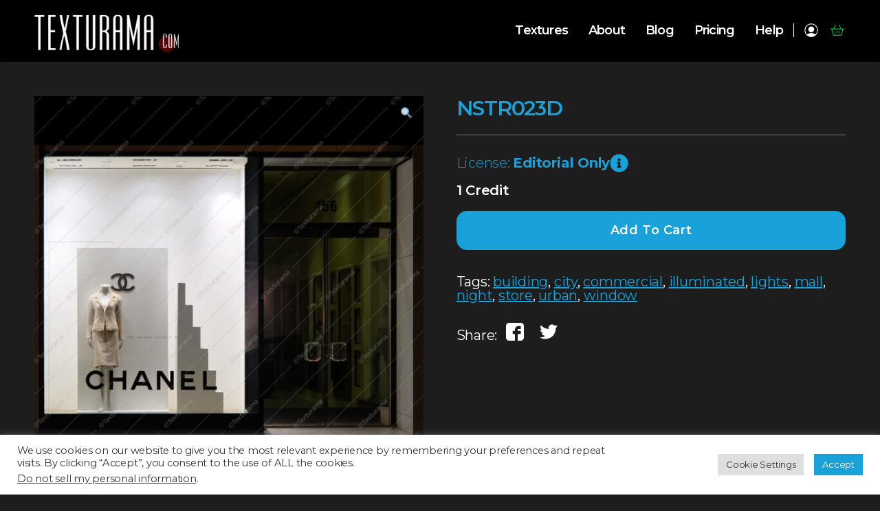

--- FILE ---
content_type: text/html; charset=UTF-8
request_url: https://texturama.com/shop/arc_all/arc_stores/nstr023d/
body_size: 26874
content:

<!doctype html>
<html class="no-js" dir="ltr" lang="en-US"
	prefix="og: https://ogp.me/ns#"  >
<head class="">
    <meta charset="UTF-8"/>
    <link rel="icon" href="https://texturama.com/wp-content/themes/texturama/dist/images/favicon.ico"/>
<!--    <link href="https://fonts.googleapis.com/css2?family=Open+Sans:ital,wght@0,300;0,400;0,600;0,700;0,800;1,300;1,400;1,600;1,700;1,800&display=swap" rel="stylesheet">-->
    <link rel="preconnect" href="https://fonts.googleapis.com">
    <link rel="preconnect" href="https://fonts.gstatic.com" crossorigin>
    <link href="https://fonts.googleapis.com/css2?family=Montserrat:ital,wght@0,100;0,200;0,300;0,400;0,500;0,600;0,700;0,800;0,900;1,100;1,200;1,300;1,400;1,500;1,600;1,700&display=swap" rel="stylesheet">
    <meta name="viewport" content="width=device-width, initial-scale=1.0, maximum-scale=1.0, user-scalable=no"/>

    <title>NSTR023D - Texturama</title>

		<!-- All in One SEO 4.4.0.1 - aioseo.com -->
		<meta name="description" content="License: Editorial Only" />
		<meta name="robots" content="max-image-preview:large" />
		<link rel="canonical" href="https://texturama.com/shop/arc_all/arc_stores/nstr023d/" />
		<meta name="generator" content="All in One SEO (AIOSEO) 4.4.0.1" />
		<meta property="og:locale" content="en_US" />
		<meta property="og:site_name" content="Texturama - Texturama" />
		<meta property="og:type" content="article" />
		<meta property="og:title" content="NSTR023D - Texturama" />
		<meta property="og:description" content="License: Editorial Only" />
		<meta property="og:url" content="https://texturama.com/shop/arc_all/arc_stores/nstr023d/" />
		<meta property="og:image" content="https://texturama.com/wp-content/uploads/2023/06/tex_logo_512_social.jpg" />
		<meta property="og:image:secure_url" content="https://texturama.com/wp-content/uploads/2023/06/tex_logo_512_social.jpg" />
		<meta property="og:image:width" content="512" />
		<meta property="og:image:height" content="512" />
		<meta property="article:published_time" content="2021-08-20T07:31:36+00:00" />
		<meta property="article:modified_time" content="2021-12-18T01:15:05+00:00" />
		<meta property="article:publisher" content="https://www.facebook.com/texturama.official" />
		<meta name="twitter:card" content="summary_large_image" />
		<meta name="twitter:site" content="@texturama" />
		<meta name="twitter:title" content="NSTR023D - Texturama" />
		<meta name="twitter:description" content="License: Editorial Only" />
		<meta name="twitter:creator" content="@texturama" />
		<meta name="twitter:image" content="https://texturama.com/wp-content/uploads/2023/06/tex_logo_512_social.jpg" />
		<script type="application/ld+json" class="aioseo-schema">
			{"@context":"https:\/\/schema.org","@graph":[{"@type":"BreadcrumbList","@id":"https:\/\/texturama.com\/shop\/arc_all\/arc_stores\/nstr023d\/#breadcrumblist","itemListElement":[{"@type":"ListItem","@id":"https:\/\/texturama.com\/#listItem","position":1,"item":{"@type":"WebPage","@id":"https:\/\/texturama.com\/","name":"Home","description":"Critically acclaimed seamless texture maps library with over 5000 ultra-tileable textures for 3D visualization, game development, and optimized for spatial computing, VR, AR and the real-time metaverse.","url":"https:\/\/texturama.com\/"},"nextItem":"https:\/\/texturama.com\/shop\/arc_all\/arc_stores\/nstr023d\/#listItem"},{"@type":"ListItem","@id":"https:\/\/texturama.com\/shop\/arc_all\/arc_stores\/nstr023d\/#listItem","position":2,"item":{"@type":"WebPage","@id":"https:\/\/texturama.com\/shop\/arc_all\/arc_stores\/nstr023d\/","name":"NSTR023D","description":"License: Editorial Only","url":"https:\/\/texturama.com\/shop\/arc_all\/arc_stores\/nstr023d\/"},"previousItem":"https:\/\/texturama.com\/#listItem"}]},{"@type":"ItemPage","@id":"https:\/\/texturama.com\/shop\/arc_all\/arc_stores\/nstr023d\/#itempage","url":"https:\/\/texturama.com\/shop\/arc_all\/arc_stores\/nstr023d\/","name":"NSTR023D - Texturama","description":"License: Editorial Only","inLanguage":"en-US","isPartOf":{"@id":"https:\/\/texturama.com\/#website"},"breadcrumb":{"@id":"https:\/\/texturama.com\/shop\/arc_all\/arc_stores\/nstr023d\/#breadcrumblist"},"author":{"@id":"https:\/\/texturama.com\/author\/scradmin\/#author"},"creator":{"@id":"https:\/\/texturama.com\/author\/scradmin\/#author"},"image":{"@type":"ImageObject","url":"https:\/\/texturama.com\/wp-content\/uploads\/2021\/12\/NSTR023D_V2_web.jpg","@id":"https:\/\/texturama.com\/#mainImage","width":1024,"height":1024},"primaryImageOfPage":{"@id":"https:\/\/texturama.com\/shop\/arc_all\/arc_stores\/nstr023d\/#mainImage"},"datePublished":"2021-08-20T07:31:36+00:00","dateModified":"2021-12-18T01:15:05+00:00"},{"@type":"Organization","@id":"https:\/\/texturama.com\/#organization","name":"Texturama","url":"https:\/\/texturama.com\/","logo":{"@type":"ImageObject","url":"https:\/\/texturama.com\/wp-content\/uploads\/2023\/06\/tex_logo_512_social.jpg","@id":"https:\/\/texturama.com\/#organizationLogo","width":512,"height":512},"image":{"@id":"https:\/\/texturama.com\/#organizationLogo"},"sameAs":["https:\/\/www.facebook.com\/texturama.official","https:\/\/twitter.com\/texturama","https:\/\/www.instagram.com\/texturama_official\/","https:\/\/www.youtube.com\/@texturama","https:\/\/www.linkedin.com\/company\/texturama\/"],"contactPoint":{"@type":"ContactPoint","telephone":"+16503249933","contactType":"Sales"}},{"@type":"Person","@id":"https:\/\/texturama.com\/author\/scradmin\/#author","url":"https:\/\/texturama.com\/author\/scradmin\/","name":"scradmin","image":{"@type":"ImageObject","@id":"https:\/\/texturama.com\/shop\/arc_all\/arc_stores\/nstr023d\/#authorImage","url":"https:\/\/secure.gravatar.com\/avatar\/80b1aff47d65d89ba26984c9973ea993?s=96&d=mm&r=g","width":96,"height":96,"caption":"scradmin"}},{"@type":"WebSite","@id":"https:\/\/texturama.com\/#website","url":"https:\/\/texturama.com\/","name":"Texturama","description":"Texturama","inLanguage":"en-US","publisher":{"@id":"https:\/\/texturama.com\/#organization"}}]}
		</script>
		<!-- All in One SEO -->

<link rel='dns-prefetch' href='//ajax.googleapis.com' />
<link rel='dns-prefetch' href='//stats.wp.com' />
<link rel='dns-prefetch' href='//www.googletagmanager.com' />
<link rel='dns-prefetch' href='//cdn.jsdelivr.net' />
<link rel="alternate" type="application/rss+xml" title="Texturama &raquo; Feed" href="https://texturama.com/feed/" />
<link rel="alternate" type="application/rss+xml" title="Texturama &raquo; Comments Feed" href="https://texturama.com/comments/feed/" />
		<!-- This site uses the Google Analytics by MonsterInsights plugin v9.11.1 - Using Analytics tracking - https://www.monsterinsights.com/ -->
							<script src="//www.googletagmanager.com/gtag/js?id=G-VZGNLQ69VZ"  data-cfasync="false" data-wpfc-render="false" async></script>
			<script type="text/plain" data-cli-class="cli-blocker-script"  data-cli-script-type="analytics" data-cli-block="true"  data-cli-element-position="head" data-cfasync="false" data-wpfc-render="false">
				var mi_version = '9.11.1';
				var mi_track_user = true;
				var mi_no_track_reason = '';
								var MonsterInsightsDefaultLocations = {"page_location":"https:\/\/texturama.com\/shop\/arc_all\/arc_stores\/nstr023d\/"};
								if ( typeof MonsterInsightsPrivacyGuardFilter === 'function' ) {
					var MonsterInsightsLocations = (typeof MonsterInsightsExcludeQuery === 'object') ? MonsterInsightsPrivacyGuardFilter( MonsterInsightsExcludeQuery ) : MonsterInsightsPrivacyGuardFilter( MonsterInsightsDefaultLocations );
				} else {
					var MonsterInsightsLocations = (typeof MonsterInsightsExcludeQuery === 'object') ? MonsterInsightsExcludeQuery : MonsterInsightsDefaultLocations;
				}

								var disableStrs = [
										'ga-disable-G-VZGNLQ69VZ',
									];

				/* Function to detect opted out users */
				function __gtagTrackerIsOptedOut() {
					for (var index = 0; index < disableStrs.length; index++) {
						if (document.cookie.indexOf(disableStrs[index] + '=true') > -1) {
							return true;
						}
					}

					return false;
				}

				/* Disable tracking if the opt-out cookie exists. */
				if (__gtagTrackerIsOptedOut()) {
					for (var index = 0; index < disableStrs.length; index++) {
						window[disableStrs[index]] = true;
					}
				}

				/* Opt-out function */
				function __gtagTrackerOptout() {
					for (var index = 0; index < disableStrs.length; index++) {
						document.cookie = disableStrs[index] + '=true; expires=Thu, 31 Dec 2099 23:59:59 UTC; path=/';
						window[disableStrs[index]] = true;
					}
				}

				if ('undefined' === typeof gaOptout) {
					function gaOptout() {
						__gtagTrackerOptout();
					}
				}
								window.dataLayer = window.dataLayer || [];

				window.MonsterInsightsDualTracker = {
					helpers: {},
					trackers: {},
				};
				if (mi_track_user) {
					function __gtagDataLayer() {
						dataLayer.push(arguments);
					}

					function __gtagTracker(type, name, parameters) {
						if (!parameters) {
							parameters = {};
						}

						if (parameters.send_to) {
							__gtagDataLayer.apply(null, arguments);
							return;
						}

						if (type === 'event') {
														parameters.send_to = monsterinsights_frontend.v4_id;
							var hookName = name;
							if (typeof parameters['event_category'] !== 'undefined') {
								hookName = parameters['event_category'] + ':' + name;
							}

							if (typeof MonsterInsightsDualTracker.trackers[hookName] !== 'undefined') {
								MonsterInsightsDualTracker.trackers[hookName](parameters);
							} else {
								__gtagDataLayer('event', name, parameters);
							}
							
						} else {
							__gtagDataLayer.apply(null, arguments);
						}
					}

					__gtagTracker('js', new Date());
					__gtagTracker('set', {
						'developer_id.dZGIzZG': true,
											});
					if ( MonsterInsightsLocations.page_location ) {
						__gtagTracker('set', MonsterInsightsLocations);
					}
										__gtagTracker('config', 'G-VZGNLQ69VZ', {"forceSSL":"true","link_attribution":"true"} );
										window.gtag = __gtagTracker;										(function () {
						/* https://developers.google.com/analytics/devguides/collection/analyticsjs/ */
						/* ga and __gaTracker compatibility shim. */
						var noopfn = function () {
							return null;
						};
						var newtracker = function () {
							return new Tracker();
						};
						var Tracker = function () {
							return null;
						};
						var p = Tracker.prototype;
						p.get = noopfn;
						p.set = noopfn;
						p.send = function () {
							var args = Array.prototype.slice.call(arguments);
							args.unshift('send');
							__gaTracker.apply(null, args);
						};
						var __gaTracker = function () {
							var len = arguments.length;
							if (len === 0) {
								return;
							}
							var f = arguments[len - 1];
							if (typeof f !== 'object' || f === null || typeof f.hitCallback !== 'function') {
								if ('send' === arguments[0]) {
									var hitConverted, hitObject = false, action;
									if ('event' === arguments[1]) {
										if ('undefined' !== typeof arguments[3]) {
											hitObject = {
												'eventAction': arguments[3],
												'eventCategory': arguments[2],
												'eventLabel': arguments[4],
												'value': arguments[5] ? arguments[5] : 1,
											}
										}
									}
									if ('pageview' === arguments[1]) {
										if ('undefined' !== typeof arguments[2]) {
											hitObject = {
												'eventAction': 'page_view',
												'page_path': arguments[2],
											}
										}
									}
									if (typeof arguments[2] === 'object') {
										hitObject = arguments[2];
									}
									if (typeof arguments[5] === 'object') {
										Object.assign(hitObject, arguments[5]);
									}
									if ('undefined' !== typeof arguments[1].hitType) {
										hitObject = arguments[1];
										if ('pageview' === hitObject.hitType) {
											hitObject.eventAction = 'page_view';
										}
									}
									if (hitObject) {
										action = 'timing' === arguments[1].hitType ? 'timing_complete' : hitObject.eventAction;
										hitConverted = mapArgs(hitObject);
										__gtagTracker('event', action, hitConverted);
									}
								}
								return;
							}

							function mapArgs(args) {
								var arg, hit = {};
								var gaMap = {
									'eventCategory': 'event_category',
									'eventAction': 'event_action',
									'eventLabel': 'event_label',
									'eventValue': 'event_value',
									'nonInteraction': 'non_interaction',
									'timingCategory': 'event_category',
									'timingVar': 'name',
									'timingValue': 'value',
									'timingLabel': 'event_label',
									'page': 'page_path',
									'location': 'page_location',
									'title': 'page_title',
									'referrer' : 'page_referrer',
								};
								for (arg in args) {
																		if (!(!args.hasOwnProperty(arg) || !gaMap.hasOwnProperty(arg))) {
										hit[gaMap[arg]] = args[arg];
									} else {
										hit[arg] = args[arg];
									}
								}
								return hit;
							}

							try {
								f.hitCallback();
							} catch (ex) {
							}
						};
						__gaTracker.create = newtracker;
						__gaTracker.getByName = newtracker;
						__gaTracker.getAll = function () {
							return [];
						};
						__gaTracker.remove = noopfn;
						__gaTracker.loaded = true;
						window['__gaTracker'] = __gaTracker;
					})();
									} else {
										console.log("");
					(function () {
						function __gtagTracker() {
							return null;
						}

						window['__gtagTracker'] = __gtagTracker;
						window['gtag'] = __gtagTracker;
					})();
									}
			</script>
							<!-- / Google Analytics by MonsterInsights -->
		<script>
window._wpemojiSettings = {"baseUrl":"https:\/\/s.w.org\/images\/core\/emoji\/14.0.0\/72x72\/","ext":".png","svgUrl":"https:\/\/s.w.org\/images\/core\/emoji\/14.0.0\/svg\/","svgExt":".svg","source":{"concatemoji":"https:\/\/texturama.com\/wp-includes\/js\/wp-emoji-release.min.js?ver=6.2.8"}};
/*! This file is auto-generated */
!function(e,a,t){var n,r,o,i=a.createElement("canvas"),p=i.getContext&&i.getContext("2d");function s(e,t){p.clearRect(0,0,i.width,i.height),p.fillText(e,0,0);e=i.toDataURL();return p.clearRect(0,0,i.width,i.height),p.fillText(t,0,0),e===i.toDataURL()}function c(e){var t=a.createElement("script");t.src=e,t.defer=t.type="text/javascript",a.getElementsByTagName("head")[0].appendChild(t)}for(o=Array("flag","emoji"),t.supports={everything:!0,everythingExceptFlag:!0},r=0;r<o.length;r++)t.supports[o[r]]=function(e){if(p&&p.fillText)switch(p.textBaseline="top",p.font="600 32px Arial",e){case"flag":return s("\ud83c\udff3\ufe0f\u200d\u26a7\ufe0f","\ud83c\udff3\ufe0f\u200b\u26a7\ufe0f")?!1:!s("\ud83c\uddfa\ud83c\uddf3","\ud83c\uddfa\u200b\ud83c\uddf3")&&!s("\ud83c\udff4\udb40\udc67\udb40\udc62\udb40\udc65\udb40\udc6e\udb40\udc67\udb40\udc7f","\ud83c\udff4\u200b\udb40\udc67\u200b\udb40\udc62\u200b\udb40\udc65\u200b\udb40\udc6e\u200b\udb40\udc67\u200b\udb40\udc7f");case"emoji":return!s("\ud83e\udef1\ud83c\udffb\u200d\ud83e\udef2\ud83c\udfff","\ud83e\udef1\ud83c\udffb\u200b\ud83e\udef2\ud83c\udfff")}return!1}(o[r]),t.supports.everything=t.supports.everything&&t.supports[o[r]],"flag"!==o[r]&&(t.supports.everythingExceptFlag=t.supports.everythingExceptFlag&&t.supports[o[r]]);t.supports.everythingExceptFlag=t.supports.everythingExceptFlag&&!t.supports.flag,t.DOMReady=!1,t.readyCallback=function(){t.DOMReady=!0},t.supports.everything||(n=function(){t.readyCallback()},a.addEventListener?(a.addEventListener("DOMContentLoaded",n,!1),e.addEventListener("load",n,!1)):(e.attachEvent("onload",n),a.attachEvent("onreadystatechange",function(){"complete"===a.readyState&&t.readyCallback()})),(e=t.source||{}).concatemoji?c(e.concatemoji):e.wpemoji&&e.twemoji&&(c(e.twemoji),c(e.wpemoji)))}(window,document,window._wpemojiSettings);
</script>
<style>
img.wp-smiley,
img.emoji {
	display: inline !important;
	border: none !important;
	box-shadow: none !important;
	height: 1em !important;
	width: 1em !important;
	margin: 0 0.07em !important;
	vertical-align: -0.1em !important;
	background: none !important;
	padding: 0 !important;
}
</style>
	<link rel='stylesheet' id='font-awesome-css' href='https://texturama.com/wp-content/plugins/load-more-products-for-woocommerce/berocket/assets/css/font-awesome.min.css?ver=6.2.8' media='all' />
<link rel='stylesheet' id='wp-block-library-css' href='https://texturama.com/wp-includes/css/dist/block-library/style.min.css?ver=6.2.8' media='all' />
<link rel='stylesheet' id='acfw-blocks-frontend-css' href='https://texturama.com/wp-content/plugins/advanced-coupons-for-woocommerce-free/css/acfw-blocks-frontend.css?ver=4.5.5' media='all' />
<link rel='stylesheet' id='wc-blocks-vendors-style-css' href='https://texturama.com/wp-content/plugins/woocommerce/packages/woocommerce-blocks/build/wc-blocks-vendors-style.css?ver=10.2.3' media='all' />
<link rel='stylesheet' id='wc-blocks-style-css' href='https://texturama.com/wp-content/plugins/woocommerce/packages/woocommerce-blocks/build/wc-blocks-style.css?ver=10.2.3' media='all' />
<link rel='stylesheet' id='classic-theme-styles-css' href='https://texturama.com/wp-includes/css/classic-themes.min.css?ver=6.2.8' media='all' />
<style id='global-styles-inline-css'>
body{--wp--preset--color--black: #000000;--wp--preset--color--cyan-bluish-gray: #abb8c3;--wp--preset--color--white: #ffffff;--wp--preset--color--pale-pink: #f78da7;--wp--preset--color--vivid-red: #cf2e2e;--wp--preset--color--luminous-vivid-orange: #ff6900;--wp--preset--color--luminous-vivid-amber: #fcb900;--wp--preset--color--light-green-cyan: #7bdcb5;--wp--preset--color--vivid-green-cyan: #00d084;--wp--preset--color--pale-cyan-blue: #8ed1fc;--wp--preset--color--vivid-cyan-blue: #0693e3;--wp--preset--color--vivid-purple: #9b51e0;--wp--preset--color--accent: #cd2653;--wp--preset--color--primary: #000000;--wp--preset--color--secondary: #6d6d6d;--wp--preset--color--subtle-background: #dcd7ca;--wp--preset--color--background: #fff;--wp--preset--gradient--vivid-cyan-blue-to-vivid-purple: linear-gradient(135deg,rgba(6,147,227,1) 0%,rgb(155,81,224) 100%);--wp--preset--gradient--light-green-cyan-to-vivid-green-cyan: linear-gradient(135deg,rgb(122,220,180) 0%,rgb(0,208,130) 100%);--wp--preset--gradient--luminous-vivid-amber-to-luminous-vivid-orange: linear-gradient(135deg,rgba(252,185,0,1) 0%,rgba(255,105,0,1) 100%);--wp--preset--gradient--luminous-vivid-orange-to-vivid-red: linear-gradient(135deg,rgba(255,105,0,1) 0%,rgb(207,46,46) 100%);--wp--preset--gradient--very-light-gray-to-cyan-bluish-gray: linear-gradient(135deg,rgb(238,238,238) 0%,rgb(169,184,195) 100%);--wp--preset--gradient--cool-to-warm-spectrum: linear-gradient(135deg,rgb(74,234,220) 0%,rgb(151,120,209) 20%,rgb(207,42,186) 40%,rgb(238,44,130) 60%,rgb(251,105,98) 80%,rgb(254,248,76) 100%);--wp--preset--gradient--blush-light-purple: linear-gradient(135deg,rgb(255,206,236) 0%,rgb(152,150,240) 100%);--wp--preset--gradient--blush-bordeaux: linear-gradient(135deg,rgb(254,205,165) 0%,rgb(254,45,45) 50%,rgb(107,0,62) 100%);--wp--preset--gradient--luminous-dusk: linear-gradient(135deg,rgb(255,203,112) 0%,rgb(199,81,192) 50%,rgb(65,88,208) 100%);--wp--preset--gradient--pale-ocean: linear-gradient(135deg,rgb(255,245,203) 0%,rgb(182,227,212) 50%,rgb(51,167,181) 100%);--wp--preset--gradient--electric-grass: linear-gradient(135deg,rgb(202,248,128) 0%,rgb(113,206,126) 100%);--wp--preset--gradient--midnight: linear-gradient(135deg,rgb(2,3,129) 0%,rgb(40,116,252) 100%);--wp--preset--duotone--dark-grayscale: url('#wp-duotone-dark-grayscale');--wp--preset--duotone--grayscale: url('#wp-duotone-grayscale');--wp--preset--duotone--purple-yellow: url('#wp-duotone-purple-yellow');--wp--preset--duotone--blue-red: url('#wp-duotone-blue-red');--wp--preset--duotone--midnight: url('#wp-duotone-midnight');--wp--preset--duotone--magenta-yellow: url('#wp-duotone-magenta-yellow');--wp--preset--duotone--purple-green: url('#wp-duotone-purple-green');--wp--preset--duotone--blue-orange: url('#wp-duotone-blue-orange');--wp--preset--font-size--small: 18px;--wp--preset--font-size--medium: 20px;--wp--preset--font-size--large: 26.25px;--wp--preset--font-size--x-large: 42px;--wp--preset--font-size--normal: 21px;--wp--preset--font-size--larger: 32px;--wp--preset--spacing--20: 0.44rem;--wp--preset--spacing--30: 0.67rem;--wp--preset--spacing--40: 1rem;--wp--preset--spacing--50: 1.5rem;--wp--preset--spacing--60: 2.25rem;--wp--preset--spacing--70: 3.38rem;--wp--preset--spacing--80: 5.06rem;--wp--preset--shadow--natural: 6px 6px 9px rgba(0, 0, 0, 0.2);--wp--preset--shadow--deep: 12px 12px 50px rgba(0, 0, 0, 0.4);--wp--preset--shadow--sharp: 6px 6px 0px rgba(0, 0, 0, 0.2);--wp--preset--shadow--outlined: 6px 6px 0px -3px rgba(255, 255, 255, 1), 6px 6px rgba(0, 0, 0, 1);--wp--preset--shadow--crisp: 6px 6px 0px rgba(0, 0, 0, 1);}:where(.is-layout-flex){gap: 0.5em;}body .is-layout-flow > .alignleft{float: left;margin-inline-start: 0;margin-inline-end: 2em;}body .is-layout-flow > .alignright{float: right;margin-inline-start: 2em;margin-inline-end: 0;}body .is-layout-flow > .aligncenter{margin-left: auto !important;margin-right: auto !important;}body .is-layout-constrained > .alignleft{float: left;margin-inline-start: 0;margin-inline-end: 2em;}body .is-layout-constrained > .alignright{float: right;margin-inline-start: 2em;margin-inline-end: 0;}body .is-layout-constrained > .aligncenter{margin-left: auto !important;margin-right: auto !important;}body .is-layout-constrained > :where(:not(.alignleft):not(.alignright):not(.alignfull)){max-width: var(--wp--style--global--content-size);margin-left: auto !important;margin-right: auto !important;}body .is-layout-constrained > .alignwide{max-width: var(--wp--style--global--wide-size);}body .is-layout-flex{display: flex;}body .is-layout-flex{flex-wrap: wrap;align-items: center;}body .is-layout-flex > *{margin: 0;}:where(.wp-block-columns.is-layout-flex){gap: 2em;}.has-black-color{color: var(--wp--preset--color--black) !important;}.has-cyan-bluish-gray-color{color: var(--wp--preset--color--cyan-bluish-gray) !important;}.has-white-color{color: var(--wp--preset--color--white) !important;}.has-pale-pink-color{color: var(--wp--preset--color--pale-pink) !important;}.has-vivid-red-color{color: var(--wp--preset--color--vivid-red) !important;}.has-luminous-vivid-orange-color{color: var(--wp--preset--color--luminous-vivid-orange) !important;}.has-luminous-vivid-amber-color{color: var(--wp--preset--color--luminous-vivid-amber) !important;}.has-light-green-cyan-color{color: var(--wp--preset--color--light-green-cyan) !important;}.has-vivid-green-cyan-color{color: var(--wp--preset--color--vivid-green-cyan) !important;}.has-pale-cyan-blue-color{color: var(--wp--preset--color--pale-cyan-blue) !important;}.has-vivid-cyan-blue-color{color: var(--wp--preset--color--vivid-cyan-blue) !important;}.has-vivid-purple-color{color: var(--wp--preset--color--vivid-purple) !important;}.has-black-background-color{background-color: var(--wp--preset--color--black) !important;}.has-cyan-bluish-gray-background-color{background-color: var(--wp--preset--color--cyan-bluish-gray) !important;}.has-white-background-color{background-color: var(--wp--preset--color--white) !important;}.has-pale-pink-background-color{background-color: var(--wp--preset--color--pale-pink) !important;}.has-vivid-red-background-color{background-color: var(--wp--preset--color--vivid-red) !important;}.has-luminous-vivid-orange-background-color{background-color: var(--wp--preset--color--luminous-vivid-orange) !important;}.has-luminous-vivid-amber-background-color{background-color: var(--wp--preset--color--luminous-vivid-amber) !important;}.has-light-green-cyan-background-color{background-color: var(--wp--preset--color--light-green-cyan) !important;}.has-vivid-green-cyan-background-color{background-color: var(--wp--preset--color--vivid-green-cyan) !important;}.has-pale-cyan-blue-background-color{background-color: var(--wp--preset--color--pale-cyan-blue) !important;}.has-vivid-cyan-blue-background-color{background-color: var(--wp--preset--color--vivid-cyan-blue) !important;}.has-vivid-purple-background-color{background-color: var(--wp--preset--color--vivid-purple) !important;}.has-black-border-color{border-color: var(--wp--preset--color--black) !important;}.has-cyan-bluish-gray-border-color{border-color: var(--wp--preset--color--cyan-bluish-gray) !important;}.has-white-border-color{border-color: var(--wp--preset--color--white) !important;}.has-pale-pink-border-color{border-color: var(--wp--preset--color--pale-pink) !important;}.has-vivid-red-border-color{border-color: var(--wp--preset--color--vivid-red) !important;}.has-luminous-vivid-orange-border-color{border-color: var(--wp--preset--color--luminous-vivid-orange) !important;}.has-luminous-vivid-amber-border-color{border-color: var(--wp--preset--color--luminous-vivid-amber) !important;}.has-light-green-cyan-border-color{border-color: var(--wp--preset--color--light-green-cyan) !important;}.has-vivid-green-cyan-border-color{border-color: var(--wp--preset--color--vivid-green-cyan) !important;}.has-pale-cyan-blue-border-color{border-color: var(--wp--preset--color--pale-cyan-blue) !important;}.has-vivid-cyan-blue-border-color{border-color: var(--wp--preset--color--vivid-cyan-blue) !important;}.has-vivid-purple-border-color{border-color: var(--wp--preset--color--vivid-purple) !important;}.has-vivid-cyan-blue-to-vivid-purple-gradient-background{background: var(--wp--preset--gradient--vivid-cyan-blue-to-vivid-purple) !important;}.has-light-green-cyan-to-vivid-green-cyan-gradient-background{background: var(--wp--preset--gradient--light-green-cyan-to-vivid-green-cyan) !important;}.has-luminous-vivid-amber-to-luminous-vivid-orange-gradient-background{background: var(--wp--preset--gradient--luminous-vivid-amber-to-luminous-vivid-orange) !important;}.has-luminous-vivid-orange-to-vivid-red-gradient-background{background: var(--wp--preset--gradient--luminous-vivid-orange-to-vivid-red) !important;}.has-very-light-gray-to-cyan-bluish-gray-gradient-background{background: var(--wp--preset--gradient--very-light-gray-to-cyan-bluish-gray) !important;}.has-cool-to-warm-spectrum-gradient-background{background: var(--wp--preset--gradient--cool-to-warm-spectrum) !important;}.has-blush-light-purple-gradient-background{background: var(--wp--preset--gradient--blush-light-purple) !important;}.has-blush-bordeaux-gradient-background{background: var(--wp--preset--gradient--blush-bordeaux) !important;}.has-luminous-dusk-gradient-background{background: var(--wp--preset--gradient--luminous-dusk) !important;}.has-pale-ocean-gradient-background{background: var(--wp--preset--gradient--pale-ocean) !important;}.has-electric-grass-gradient-background{background: var(--wp--preset--gradient--electric-grass) !important;}.has-midnight-gradient-background{background: var(--wp--preset--gradient--midnight) !important;}.has-small-font-size{font-size: var(--wp--preset--font-size--small) !important;}.has-medium-font-size{font-size: var(--wp--preset--font-size--medium) !important;}.has-large-font-size{font-size: var(--wp--preset--font-size--large) !important;}.has-x-large-font-size{font-size: var(--wp--preset--font-size--x-large) !important;}
.wp-block-navigation a:where(:not(.wp-element-button)){color: inherit;}
:where(.wp-block-columns.is-layout-flex){gap: 2em;}
.wp-block-pullquote{font-size: 1.5em;line-height: 1.6;}
</style>
<link rel='stylesheet' id='contact-form-7-css' href='https://texturama.com/wp-content/plugins/contact-form-7/includes/css/styles.css?ver=5.7.7' media='all' />
<link rel='stylesheet' id='cookie-law-info-css' href='https://texturama.com/wp-content/plugins/cookie-law-info/legacy/public/css/cookie-law-info-public.css?ver=3.0.9' media='all' />
<link rel='stylesheet' id='cookie-law-info-gdpr-css' href='https://texturama.com/wp-content/plugins/cookie-law-info/legacy/public/css/cookie-law-info-gdpr.css?ver=3.0.9' media='all' />
<link rel='stylesheet' id='mwdc-credit-log-css' href='https://texturama.com/wp-content/plugins/moo-credits-platinum//assets/css/credit-log-min.css?ver=6.2.8' media='all' />
<link rel='stylesheet' id='wdcp-woocommerce-css' href='https://texturama.com/wp-content/plugins/moo-credits-platinum/assets/css/public-min.css?ver=6.2.8' media='all' />
<style id='wdcp-woocommerce-inline-css'>
.woo-credits-reward-credits .mwdcp-light-grey{background-color:#f1f1f1 !important;}
                                   .woo-credits-reward-credits .mwdcp-grey{background-color:#9e9e9e !important;}
</style>
<link rel='stylesheet' id='pif-styles-css' href='https://texturama.com/wp-content/plugins/woocommerce-product-image-flipper/assets/css/style.css?ver=6.2.8' media='all' />
<link rel='stylesheet' id='woof-css' href='https://texturama.com/wp-content/plugins/woocommerce-products-filter/css/front.css?ver=1.3.3' media='all' />
<style id='woof-inline-css'>

.woof_products_top_panel li span, .woof_products_top_panel2 li span{background: url(https://texturama.com/wp-content/plugins/woocommerce-products-filter/img/delete.png);background-size: 14px 14px;background-repeat: no-repeat;background-position: right;}
.woof_edit_view{
                    display: none;
                }

</style>
<link rel='stylesheet' id='chosen-drop-down-css' href='https://texturama.com/wp-content/plugins/woocommerce-products-filter/js/chosen/chosen.min.css?ver=1.3.3' media='all' />
<link rel='stylesheet' id='woof_by_text_html_items-css' href='https://texturama.com/wp-content/plugins/woocommerce-products-filter/ext/by_text/assets/css/front.css?ver=1.3.3' media='all' />
<link rel='stylesheet' id='woof_select_radio_check_html_items-css' href='https://texturama.com/wp-content/plugins/woocommerce-products-filter/ext/select_radio_check/css/html_types/select_radio_check.css?ver=1.3.3' media='all' />
<link rel='stylesheet' id='photoswipe-css' href='https://texturama.com/wp-content/plugins/woocommerce/assets/css/photoswipe/photoswipe.min.css?ver=7.8.0' media='all' />
<link rel='stylesheet' id='photoswipe-default-skin-css' href='https://texturama.com/wp-content/plugins/woocommerce/assets/css/photoswipe/default-skin/default-skin.min.css?ver=7.8.0' media='all' />
<link rel='stylesheet' id='woocommerce-layout-css' href='https://texturama.com/wp-content/plugins/woocommerce/assets/css/woocommerce-layout.css?ver=7.8.0' media='all' />
<link rel='stylesheet' id='woocommerce-smallscreen-css' href='https://texturama.com/wp-content/plugins/woocommerce/assets/css/woocommerce-smallscreen.css?ver=7.8.0' media='only screen and (max-width: 768px)' />
<link rel='stylesheet' id='woocommerce-general-css' href='//texturama.com/wp-content/plugins/woocommerce/assets/css/twenty-twenty.css?ver=7.8.0' media='all' />
<style id='woocommerce-inline-inline-css'>
.woocommerce form .form-row .required { visibility: visible; }
</style>
<link rel='stylesheet' id='woosb-frontend-css' href='https://texturama.com/wp-content/plugins/woo-product-bundle-premium/assets/css/frontend.css?ver=7.2.3' media='all' />
<link rel='stylesheet' id='wc-memberships-frontend-css' href='https://texturama.com/wp-content/plugins/woocommerce-memberships/assets/css/frontend/wc-memberships-frontend.min.css?ver=1.19.1' media='all' />
<link rel='stylesheet' id='parent-style-css' href='https://texturama.com/wp-content/themes/twentytwenty/style.css?ver=6.2.8' media='all' />
<link rel='stylesheet' id='child-style-css' href='https://texturama.com/wp-content/themes/texturama/style.css' media='all' />
<link rel='stylesheet' id='slick-css-css' href='//cdn.jsdelivr.net/npm/slick-carousel@1.8.1/slick/slick.css?ver=1.8.1' media='all' />
<link rel='stylesheet' id='main-stylesheet-css' href='https://texturama.com/wp-content/themes/texturama/dist/css/app-75c15fe764.css' media='all' />
<link rel='stylesheet' id='twentytwenty-style-css' href='https://texturama.com/wp-content/themes/texturama/style.css?ver=1.0.0' media='all' />
<style id='twentytwenty-style-inline-css'>
.color-accent,.color-accent-hover:hover,.color-accent-hover:focus,:root .has-accent-color,.has-drop-cap:not(:focus):first-letter,.wp-block-button.is-style-outline,a { color: #cd2653; }blockquote,.border-color-accent,.border-color-accent-hover:hover,.border-color-accent-hover:focus { border-color: #cd2653; }button,.button,.faux-button,.wp-block-button__link,.wp-block-file .wp-block-file__button,input[type="button"],input[type="reset"],input[type="submit"],.bg-accent,.bg-accent-hover:hover,.bg-accent-hover:focus,:root .has-accent-background-color,.comment-reply-link { background-color: #cd2653; }.fill-children-accent,.fill-children-accent * { fill: #cd2653; }body,.entry-title a,:root .has-primary-color { color: #000000; }:root .has-primary-background-color { background-color: #000000; }cite,figcaption,.wp-caption-text,.post-meta,.entry-content .wp-block-archives li,.entry-content .wp-block-categories li,.entry-content .wp-block-latest-posts li,.wp-block-latest-comments__comment-date,.wp-block-latest-posts__post-date,.wp-block-embed figcaption,.wp-block-image figcaption,.wp-block-pullquote cite,.comment-metadata,.comment-respond .comment-notes,.comment-respond .logged-in-as,.pagination .dots,.entry-content hr:not(.has-background),hr.styled-separator,:root .has-secondary-color { color: #6d6d6d; }:root .has-secondary-background-color { background-color: #6d6d6d; }pre,fieldset,input,textarea,table,table *,hr { border-color: #dcd7ca; }caption,code,code,kbd,samp,.wp-block-table.is-style-stripes tbody tr:nth-child(odd),:root .has-subtle-background-background-color { background-color: #dcd7ca; }.wp-block-table.is-style-stripes { border-bottom-color: #dcd7ca; }.wp-block-latest-posts.is-grid li { border-top-color: #dcd7ca; }:root .has-subtle-background-color { color: #dcd7ca; }body:not(.overlay-header) .primary-menu > li > a,body:not(.overlay-header) .primary-menu > li > .icon,.modal-menu a,.footer-menu a, .footer-widgets a,#site-footer .wp-block-button.is-style-outline,.wp-block-pullquote:before,.singular:not(.overlay-header) .entry-header a,.archive-header a,.header-footer-group .color-accent,.header-footer-group .color-accent-hover:hover { color: #cd2653; }.social-icons a,#site-footer button:not(.toggle),#site-footer .button,#site-footer .faux-button,#site-footer .wp-block-button__link,#site-footer .wp-block-file__button,#site-footer input[type="button"],#site-footer input[type="reset"],#site-footer input[type="submit"] { background-color: #cd2653; }.header-footer-group,body:not(.overlay-header) #site-header .toggle,.menu-modal .toggle { color: #000000; }body:not(.overlay-header) .primary-menu ul { background-color: #000000; }body:not(.overlay-header) .primary-menu > li > ul:after { border-bottom-color: #000000; }body:not(.overlay-header) .primary-menu ul ul:after { border-left-color: #000000; }.site-description,body:not(.overlay-header) .toggle-inner .toggle-text,.widget .post-date,.widget .rss-date,.widget_archive li,.widget_categories li,.widget cite,.widget_pages li,.widget_meta li,.widget_nav_menu li,.powered-by-wordpress,.to-the-top,.singular .entry-header .post-meta,.singular:not(.overlay-header) .entry-header .post-meta a { color: #6d6d6d; }.header-footer-group pre,.header-footer-group fieldset,.header-footer-group input,.header-footer-group textarea,.header-footer-group table,.header-footer-group table *,.footer-nav-widgets-wrapper,#site-footer,.menu-modal nav *,.footer-widgets-outer-wrapper,.footer-top { border-color: #dcd7ca; }.header-footer-group table caption,body:not(.overlay-header) .header-inner .toggle-wrapper::before { background-color: #dcd7ca; }
</style>
<link rel='stylesheet' id='twentytwenty-print-style-css' href='https://texturama.com/wp-content/themes/twentytwenty/print.css?ver=1.0.0' media='print' />
<link rel='stylesheet' id='wc-custom-add-to-cart-css' href='https://texturama.com/wp-content/plugins/woo-custom-add-to-cart-button/assets/css/wc-custom-add-to-cart.min.css?ver=1.2.1' media='all' />
<script src='https://ajax.googleapis.com/ajax/libs/jquery/3.5.1/jquery.min.js?ver=3.5.1' id='jquery-js'></script>
<script src='https://texturama.com/wp-includes/js/dist/vendor/wp-polyfill-inert.min.js?ver=3.1.2' id='wp-polyfill-inert-js'></script>
<script src='https://texturama.com/wp-includes/js/dist/vendor/regenerator-runtime.min.js?ver=0.13.11' id='regenerator-runtime-js'></script>
<script src='https://texturama.com/wp-includes/js/dist/vendor/wp-polyfill.min.js?ver=3.15.0' id='wp-polyfill-js'></script>
<script src='https://texturama.com/wp-includes/js/dist/hooks.min.js?ver=4169d3cf8e8d95a3d6d5' id='wp-hooks-js'></script>
<script src='https://stats.wp.com/w.js?ver=202605' id='woo-tracks-js'></script>
<script id='woof-husky-js-extra'>
var woof_husky_txt = {"ajax_url":"https:\/\/texturama.com\/wp-admin\/admin-ajax.php","plugin_uri":"https:\/\/texturama.com\/wp-content\/plugins\/woocommerce-products-filter\/ext\/by_text\/","loader":"https:\/\/texturama.com\/wp-content\/plugins\/woocommerce-products-filter\/ext\/by_text\/assets\/img\/ajax-loader.gif","not_found":"Nothing found!","prev":"Prev","next":"Next","site_link":"https:\/\/texturama.com","default_data":{"placeholder":"Search for textures","behavior":"title","search_by_full_word":"0","autocomplete":"0","how_to_open_links":"0","taxonomy_compatibility":0,"sku_compatibility":"0","custom_fields":"","search_desc_variant":"0","view_text_length":10,"min_symbols":3,"max_posts":10,"image":"","notes_for_customer":"","template":"default","max_open_height":300,"page":0}};
</script>
<script src='https://texturama.com/wp-content/plugins/woocommerce-products-filter/ext/by_text/assets/js/husky.js?ver=1.3.3' id='woof-husky-js'></script>
<script id='google-analytics-opt-out-js-after'>
			var gaProperty = 'G-FP4LXRT51T';
			var disableStr = 'ga-disable-' + gaProperty;
			if ( document.cookie.indexOf( disableStr + '=true' ) > -1 ) {
				window[disableStr] = true;
			}
			function gaOptout() {
				document.cookie = disableStr + '=true; expires=Thu, 31 Dec 2099 23:59:59 UTC; path=/';
				window[disableStr] = true;
			}
</script>
<script async src='https://www.googletagmanager.com/gtag/js?id=G-FP4LXRT51T' id='google-tag-manager-js'></script>
<script id='google-tag-manager-js-after'>
		window.dataLayer = window.dataLayer || [];
		function gtag(){dataLayer.push(arguments);}
		gtag('js', new Date());
		gtag('set', 'developer_id.dOGY3NW', true);

		gtag('config', 'G-FP4LXRT51T', {
			'allow_google_signals': true,
			'link_attribution': false,
			'anonymize_ip': true,
			'linker':{
				'domains': [],
				'allow_incoming': false,
			},
			'custom_map': {
				'dimension1': 'logged_in'
			},
			'logged_in': 'no'
		} );

		
		
</script>
<script type="text/plain" data-cli-class="cli-blocker-script"  data-cli-script-type="analytics" data-cli-block="true"  data-cli-element-position="head" src='https://texturama.com/wp-content/plugins/google-analytics-for-wordpress/assets/js/frontend-gtag.min.js?ver=9.11.1' id='monsterinsights-frontend-script-js'></script>
<script data-cfasync="false" data-wpfc-render="false" id='monsterinsights-frontend-script-js-extra'>var monsterinsights_frontend = {"js_events_tracking":"true","download_extensions":"doc,pdf,ppt,zip,xls,docx,pptx,xlsx","inbound_paths":"[{\"path\":\"\\\/go\\\/\",\"label\":\"affiliate\"},{\"path\":\"\\\/recommend\\\/\",\"label\":\"affiliate\"}]","home_url":"https:\/\/texturama.com","hash_tracking":"false","v4_id":"G-VZGNLQ69VZ"};</script>
<script id='cookie-law-info-js-extra'>
var Cli_Data = {"nn_cookie_ids":[],"cookielist":[],"non_necessary_cookies":[],"ccpaEnabled":"1","ccpaRegionBased":"","ccpaBarEnabled":"","strictlyEnabled":["necessary","obligatoire"],"ccpaType":"ccpa_gdpr","js_blocking":"1","custom_integration":"","triggerDomRefresh":"","secure_cookies":""};
var cli_cookiebar_settings = {"animate_speed_hide":"500","animate_speed_show":"500","background":"#FFF","border":"#b1a6a6c2","border_on":"","button_1_button_colour":"#18a2d9","button_1_button_hover":"#1382ae","button_1_link_colour":"#fff","button_1_as_button":"1","button_1_new_win":"","button_2_button_colour":"#333","button_2_button_hover":"#292929","button_2_link_colour":"#444","button_2_as_button":"","button_2_hidebar":"","button_3_button_colour":"#dedfe0","button_3_button_hover":"#b2b2b3","button_3_link_colour":"#333333","button_3_as_button":"1","button_3_new_win":"","button_4_button_colour":"#dedfe0","button_4_button_hover":"#b2b2b3","button_4_link_colour":"#333333","button_4_as_button":"1","button_7_button_colour":"#18a2d9","button_7_button_hover":"#1382ae","button_7_link_colour":"#fff","button_7_as_button":"1","button_7_new_win":"","font_family":"inherit","header_fix":"","notify_animate_hide":"1","notify_animate_show":"","notify_div_id":"#cookie-law-info-bar","notify_position_horizontal":"right","notify_position_vertical":"bottom","scroll_close":"","scroll_close_reload":"","accept_close_reload":"","reject_close_reload":"","showagain_tab":"","showagain_background":"#fff","showagain_border":"#000","showagain_div_id":"#cookie-law-info-again","showagain_x_position":"100px","text":"#333333","show_once_yn":"","show_once":"10000","logging_on":"","as_popup":"","popup_overlay":"1","bar_heading_text":"","cookie_bar_as":"banner","popup_showagain_position":"bottom-right","widget_position":"left"};
var log_object = {"ajax_url":"https:\/\/texturama.com\/wp-admin\/admin-ajax.php"};
</script>
<script src='https://texturama.com/wp-content/plugins/cookie-law-info/legacy/public/js/cookie-law-info-public.js?ver=3.0.9' id='cookie-law-info-js'></script>
<script id='cookie-law-info-ccpa-js-extra'>
var ccpa_data = {"opt_out_prompt":"Do you really wish to opt out?","opt_out_confirm":"Confirm","opt_out_cancel":"Cancel"};
</script>
<script src='https://texturama.com/wp-content/plugins/cookie-law-info/legacy/admin/modules/ccpa/assets/js/cookie-law-info-ccpa.js?ver=3.0.9' id='cookie-law-info-ccpa-js'></script>
<script src='https://texturama.com/wp-content/themes/twentytwenty/assets/js/index.js?ver=1.0.0' id='twentytwenty-js-js' async></script>
<link rel="https://api.w.org/" href="https://texturama.com/wp-json/" /><link rel="alternate" type="application/json" href="https://texturama.com/wp-json/wp/v2/product/21380" /><link rel="EditURI" type="application/rsd+xml" title="RSD" href="https://texturama.com/xmlrpc.php?rsd" />
<link rel="wlwmanifest" type="application/wlwmanifest+xml" href="https://texturama.com/wp-includes/wlwmanifest.xml" />
<meta name="generator" content="WordPress 6.2.8" />
<meta name="generator" content="WooCommerce 7.8.0" />
<link rel='shortlink' href='https://texturama.com/?p=21380' />
<link rel="alternate" type="application/json+oembed" href="https://texturama.com/wp-json/oembed/1.0/embed?url=https%3A%2F%2Ftexturama.com%2Fshop%2Farc_all%2Farc_stores%2Fnstr023d%2F" />
<link rel="alternate" type="text/xml+oembed" href="https://texturama.com/wp-json/oembed/1.0/embed?url=https%3A%2F%2Ftexturama.com%2Fshop%2Farc_all%2Farc_stores%2Fnstr023d%2F&#038;format=xml" />
<style></style><style>
                .lmp_load_more_button.br_lmp_button_settings .lmp_button:hover {
                    background-color: #19a1f5!important;
                    color: #ffffff!important;
                }
                .lmp_load_more_button.br_lmp_prev_settings .lmp_button:hover {
                    background-color: #9999ff!important;
                    color: #111111!important;
                }li.product.lazy, .berocket_lgv_additional_data.lazy{opacity:0;}</style>	<script>document.documentElement.className = document.documentElement.className.replace( 'no-js', 'js' );</script>
		<noscript><style>.woocommerce-product-gallery{ opacity: 1 !important; }</style></noscript>
	<style id="custom-background-css">
body.custom-background { background-color: #fff; }
</style>
	<link rel="icon" href="https://texturama.com/wp-content/uploads/2021/12/cropped-tex_site_icon_v2-32x32.png" sizes="32x32" />
<link rel="icon" href="https://texturama.com/wp-content/uploads/2021/12/cropped-tex_site_icon_v2-192x192.png" sizes="192x192" />
<link rel="apple-touch-icon" href="https://texturama.com/wp-content/uploads/2021/12/cropped-tex_site_icon_v2-180x180.png" />
<meta name="msapplication-TileImage" content="https://texturama.com/wp-content/uploads/2021/12/cropped-tex_site_icon_v2-270x270.png" />
</head>
<body class="product-template-default single single-product postid-21380 custom-background wp-embed-responsive theme-twentytwenty woocommerce woocommerce-page woocommerce-no-js member-discount discount-restricted singular enable-search-modal has-post-thumbnail has-single-pagination not-showing-comments show-avatars footer-top-visible">


<header class="header">
    <div class="header__container">
        <div class="site-branding">
            <a href="https://texturama.com">
                <img class="header__logo" alt="texturama logo"
                src="https://texturama.com/wp-content/uploads/2020/10/default-logo.png">
            </a>
        </div>
        <span class="menu_hamburger"></span>
        <div class="header__menu">
                            <nav class="primary-menu-wrapper" aria-label="Horizontal" role="navigation">
                    <ul class="primary-menu reset-list-style">
                        <li id="menu-item-34479" class="menu-item menu-item-type-post_type menu-item-object-page menu-item-has-children menu-item-34479"><a href="https://texturama.com/shop-categories/">Textures</a><span class="icon"></span>
<ul class="sub-menu">
	<li id="menu-item-586" class="menu-item menu-item-type-post_type menu-item-object-page menu-item-586"><a href="https://texturama.com/shop-categories/">Categories</a></li>
	<li id="menu-item-27148" class="menu-item menu-item-type-custom menu-item-object-custom menu-item-27148"><a href="/bundles/">Bundles</a></li>
	<li id="menu-item-209" class="menu-item menu-item-type-custom menu-item-object-custom menu-item-209"><a href="/shop/?swoof=1&#038;product_tag=hdri-skies">HDRI Skies</a></li>
	<li id="menu-item-210" class="menu-item menu-item-type-custom menu-item-object-custom menu-item-210"><a href="/shop/?swoof=1&#038;orderby=date&#038;sort=latest">Latest</a></li>
	<li id="menu-item-34518" class="menu-item menu-item-type-custom menu-item-object-custom menu-item-34518"><a href="/shop/?swoof=1&#038;product_cat=sign_up_free">Free Samples</a></li>
	<li id="menu-item-34805" class="menu-item menu-item-type-custom menu-item-object-custom menu-item-34805"><a href="/shop/?swoof=1&#038;all=0">Search</a></li>
</ul>
</li>
<li id="menu-item-205" class="menu-item menu-item-type-custom menu-item-object-custom menu-item-has-children menu-item-205"><a href="/what-goes-into-texturama/">About</a><span class="icon"></span>
<ul class="sub-menu">
	<li id="menu-item-30405" class="menu-item menu-item-type-custom menu-item-object-custom menu-item-30405"><a href="/what-goes-into-texturama/">Our Process</a></li>
	<li id="menu-item-259" class="menu-item menu-item-type-custom menu-item-object-custom menu-item-259"><a href="/about-our-story/">Our Story</a></li>
</ul>
</li>
<li id="menu-item-34508" class="menu-item menu-item-type-post_type menu-item-object-page menu-item-34508"><a href="https://texturama.com/blog/">Blog</a></li>
<li id="menu-item-18" class="menu-item menu-item-type-post_type menu-item-object-page menu-item-has-children menu-item-18"><a href="https://texturama.com/pricing/">Pricing</a><span class="icon"></span>
<ul class="sub-menu">
	<li id="menu-item-34091" class="menu-item menu-item-type-custom menu-item-object-custom menu-item-34091"><a href="/free-samples/">Free Samples</a></li>
	<li id="menu-item-61" class="menu-item menu-item-type-custom menu-item-object-custom menu-item-61"><a href="/pricing/#subscriptions">Subscriptions</a></li>
	<li id="menu-item-212" class="menu-item menu-item-type-custom menu-item-object-custom menu-item-212"><a href="/pricing/#credits">Credit Packs</a></li>
</ul>
</li>
<li id="menu-item-622" class="menu-item menu-item-type-custom menu-item-object-custom menu-item-has-children menu-item-622"><a href="/category/help/">Help</a><span class="icon"></span>
<ul class="sub-menu">
	<li id="menu-item-34409" class="menu-item menu-item-type-custom menu-item-object-custom menu-item-34409"><a href="/category/help/">Browse Help</a></li>
	<li id="menu-item-34402" class="menu-item menu-item-type-post_type menu-item-object-post menu-item-34402"><a href="https://texturama.com/faq/">FAQ</a></li>
</ul>
</li>
<li id="menu-item-221" class="menu-account menu-item menu-item-type-post_type menu-item-object-page menu-item-221"><a href="https://texturama.com/my-account/">My account</a></li>
<li id="menu-item-220" class="menu-cart menu-item menu-item-type-post_type menu-item-object-page menu-item-220"><a href="https://texturama.com/cart/">Cart</a></li>

                    </ul>

                </nav><!-- .primary-menu-wrapper -->

                        </div>
    </div>
</header>



	<section id="primary" class="content-area"><main id="main" class="site-main"><nav class="woocommerce-breadcrumb"><a href="https://texturama.com">Home</a>&nbsp;&#47;&nbsp;<a href="https://texturama.com/shop/">Shop</a>&nbsp;&#47;&nbsp;<a href="https://texturama.com/product-category/arc_all/">arc_all</a>&nbsp;&#47;&nbsp;<a href="https://texturama.com/product-category/arc_all/arc_stores/">arc_stores</a>&nbsp;&#47;&nbsp;NSTR023D</nav>
								<div class="woocommerce-notices-wrapper"></div><div class="grid-container">
<div id="product-21380" class="member-discount discount-restricted product type-product post-21380 status-publish first instock product_cat-arc_all product_cat-arc_night product_cat-arc_night_stores product_cat-arc_stores product_tag-building product_tag-city product_tag-commercial product_tag-illuminated product_tag-lights product_tag-mall product_tag-night product_tag-store product_tag-urban product_tag-window has-post-thumbnail downloadable virtual purchasable product-type-simple">

	<div class="woocommerce-product-gallery woocommerce-product-gallery--with-images woocommerce-product-gallery--columns-4 images" data-columns="4" style="opacity: 0; transition: opacity .25s ease-in-out;">
	<figure class="woocommerce-product-gallery__wrapper">
		<div data-thumb="https://texturama.com/wp-content/uploads/2021/12/NSTR023D_V2_web-100x100.jpg" data-thumb-alt="" class="woocommerce-product-gallery__image"><a href="https://texturama.com/wp-content/uploads/2021/12/NSTR023D_V2_web.jpg"><img width="600" height="600" src="https://texturama.com/wp-content/uploads/2021/12/NSTR023D_V2_web-600x600.jpg" class="wp-post-image" alt="" decoding="async" loading="lazy" title="NSTR023D_V2_web" data-caption="" data-src="https://texturama.com/wp-content/uploads/2021/12/NSTR023D_V2_web.jpg" data-large_image="https://texturama.com/wp-content/uploads/2021/12/NSTR023D_V2_web.jpg" data-large_image_width="1024" data-large_image_height="1024" srcset="https://texturama.com/wp-content/uploads/2021/12/NSTR023D_V2_web-600x600.jpg 600w, https://texturama.com/wp-content/uploads/2021/12/NSTR023D_V2_web-300x300.jpg 300w, https://texturama.com/wp-content/uploads/2021/12/NSTR023D_V2_web.jpg 1024w, https://texturama.com/wp-content/uploads/2021/12/NSTR023D_V2_web-150x150.jpg 150w, https://texturama.com/wp-content/uploads/2021/12/NSTR023D_V2_web-768x768.jpg 768w, https://texturama.com/wp-content/uploads/2021/12/NSTR023D_V2_web-100x100.jpg 100w" sizes="(max-width: 600px) 100vw, 600px" /></a></div>	</figure>
</div>

	<div class="summary entry-summary">
		<h1 class="product_title entry-title">NSTR023D</h1><p id="credit_price_description" class="price">1 Credit</p>
<div id="product_short_description" class="woocommerce-product-details__short-description">
    <p>License:        <a href="/licensing/#editorial">
     Editorial Only</p>
 <img src="/wp-content/themes/texturama/src/images/info-circle.svg" alt="more-info" class="more-info-icon">
    </a>
    
    
</div>

	
	<form class="cart" action="https://texturama.com/shop/arc_all/arc_stores/nstr023d/" method="post" enctype='multipart/form-data'>
		
			<div class="quantity">
				<label class="screen-reader-text" for="quantity_697e904c956f4">NSTR023D quantity</label>
		<input
			type="number"
			id="quantity_697e904c956f4"
			class="input-text qty text"
			step="1"
			min="1"
			max=""
			name="quantity"
			value="1"
			title="Qty"
			size="4"
			placeholder=""
			inputmode="numeric" />
			</div>
	
		<button type="submit" name="add-to-cart" value="21380" class="single_add_to_cart_button button alt">Add to cart</button>

		<div class="wc-stripe-clear"></div>
<div class="wc-stripe-product-checkout-container bottom">
	<ul class="wc_stripe_product_payment_methods" style="list-style: none">
					<li class="payment_method_stripe_applepay">
				<div class="payment-box">
					<input type="hidden" class="woocommerce_stripe_applepay_gateway_data product-page" data-gateway="{&quot;items&quot;:[{&quot;label&quot;:&quot;NSTR023D&quot;,&quot;pending&quot;:true,&quot;amount&quot;:0}],&quot;shipping_options&quot;:[],&quot;total&quot;:&quot;0.00&quot;,&quot;total_cents&quot;:0,&quot;currency&quot;:&quot;USD&quot;,&quot;installments&quot;:{&quot;enabled&quot;:false},&quot;needs_shipping&quot;:false,&quot;product&quot;:{&quot;id&quot;:21380,&quot;price&quot;:0,&quot;price_cents&quot;:0,&quot;variation&quot;:false}}"/><div id="wc-stripe-applepay-container" class="wc-stripe-applepay-container">
	
</div>				</div>
			</li>
			</ul>
</div>	</form>

	
 		<div class="woocommerce">
			<div class="woocommerce-info wc-memberships-member-discount-message">
				Want a discount? Become a member!		    </div>
		</div>
		<p class="first-payment-date"><small></small></p><div class="product_meta">

	
	
	<span class="posted_in">Categories: <a href="https://texturama.com/product-category/arc_all/" rel="tag">arc_all</a>, <a href="https://texturama.com/product-category/arc_all/arc_night/" rel="tag">arc_night</a>, <a href="https://texturama.com/product-category/arc_all/arc_night_stores/" rel="tag">arc_night_stores</a>, <a href="https://texturama.com/product-category/arc_all/arc_stores/" rel="tag">arc_stores</a></span>
	<span class="tagged_as">Tags: <a href="https://texturama.com/product-tag/building/" rel="tag">building</a>, <a href="https://texturama.com/product-tag/city/" rel="tag">city</a>, <a href="https://texturama.com/product-tag/commercial/" rel="tag">commercial</a>, <a href="https://texturama.com/product-tag/illuminated/" rel="tag">illuminated</a>, <a href="https://texturama.com/product-tag/lights/" rel="tag">lights</a>, <a href="https://texturama.com/product-tag/mall/" rel="tag">mall</a>, <a href="https://texturama.com/product-tag/night/" rel="tag">night</a>, <a href="https://texturama.com/product-tag/store/" rel="tag">store</a>, <a href="https://texturama.com/product-tag/urban/" rel="tag">urban</a>, <a href="https://texturama.com/product-tag/window/" rel="tag">window</a></span>
	
    <div class="product__shareBox">
        <div class="product__shareBox-title">Share:</div>
        <a class="shareBox__item facebook-share-button"
           href="https://www.facebook.com/sharer/sharer.php?kid_directed_site=0&sdk=joey&u="
           onclick="window.open(this.href, 'mywin',
'left=20,top=20,width=500,height=500,toolbar=1,resizable=0'); return false;">
            <img  width="26px" src="https://texturama.com/wp-content/themes/texturama/dist/images/facebook.svg">

        </a>

        <a class="shareBox__item twitter-share-button"
           href="https://twitter.com/intent/tweet?text=Hello%20world%20"
           data-size="large">
            <img width="26px" src="https://texturama.com/wp-content/themes/texturama/dist/images/twitter.svg">
        </a>
    </div>

</div>
	</div>

	
    <div class="woocommerce-tabs wc-tabs-wrapper">

        <!--		<ul class="tabs wc-tabs" role="tablist">-->
        <!--			-->        <!--				<li class="--><!--_tab" id="tab-title--->
        <!--" role="tab" aria-controls="tab--->
        <!--">-->
        <!--					<a href="#tab---><!--">-->
        <!--						-->        <!--					</a>-->
        <!--				</li>-->
        <!--			-->        <!--		</ul>-->

        <div class="woocommerce-Tabs-panel woocommerce-Tabs aditional_info_product_variable">
            <div class="woocommerce-variation-product_specification">
                <h2>Products specifications</h2>
                                            <div class="woocommerce_custom_field"><p>Tileability : </p>
                            <span>None</span>
                        </div>
                                            <div class="woocommerce_custom_field"><p>Pixel Size : </p>
                            <span>1498 x 1122</span>
                        </div>
                                            <div class="woocommerce_custom_field"><p>Square : </p>
                            <span>No</span>
                        </div>
                                            <div class="woocommerce_custom_field"><p>File size : </p>
                            <span>0.6 MB</span>
                        </div>
                                            <div class="woocommerce_custom_field"><p>Maps Included : </p>
                            <span>Diffuse</span>
                        </div>
                                            <div class="woocommerce_custom_field"><p>Shaders Included : </p>
                            <span>No</span>
                        </div>
                                            <div class="woocommerce_custom_field"><p>Alpha Channel : </p>
                            <span>No</span>
                        </div>
                                            <div class="woocommerce_custom_field"><p>Vector in JPEG : </p>
                            <span>No</span>
                        </div>
                                            <div class="woocommerce_custom_field"><p>Model Included : </p>
                            <span>No</span>
                        </div>
                                            <div class="woocommerce_custom_field"><p>Date Uploaded : </p>
                            <span>2021, Jun.02</span>
                        </div>
                                            <div class="woocommerce_custom_field"><p>Version : </p>
                            <span>V2.0</span>
                        </div>
                                            <div class="woocommerce_custom_field"><p>Bit Depth : </p>
                            <span>8bit</span>
                        </div>
                                            <div class="woocommerce_custom_field"><p>Colors : </p>
                            <span>black,white</span>
                        </div>
                                            <div class="woocommerce_custom_field"><p>Compatibility : </p>
                            <span>Adobe</span>
                        </div>
                                            <div class="woocommerce_custom_field"><p>File type : </p>
                            <span>.jpg</span>
                        </div>
                                </div>
        </div>
                    <div class="woocommerce-Tabs-panel woocommerce-Tabs-panel--description panel entry-content"
                 id="tab-description" role="tabpanel"
                 aria-labelledby="tab-title-description">
                
	<h2>About the product</h2>

<style>.tb_button .tb_button.hover .ws_toolbar  .ws_toolbar .ws_tb_btn    .tb_highlight .tb_hide  .ws_toolbar img </style>
            </div>
                    </div>

	<section class="related products">

					<h2>Similar products</h2>
				
		<ul class="products columns-4">

			
					<li class="pif-has-gallery member-discount discount-restricted product type-product post-18907 status-publish first instock product_cat-arc_all product_cat-arc_stores product_tag-architecture product_tag-building product_tag-commercial product_tag-convenience product_tag-display product_tag-graffiti product_tag-grocery product_tag-liquor product_tag-market product_tag-store product_tag-storefront product_tag-street product_tag-weathered has-post-thumbnail downloadable virtual purchasable product-type-simple">
	<a href="https://texturama.com/shop/arc_all/arc_stores/stor085d/" class="woocommerce-LoopProduct-link woocommerce-loop-product__link"><img width="300" height="300" src="https://texturama.com/wp-content/uploads/2021/08/STOR085D_V2_web-300x300.jpg" class="attachment-woocommerce_thumbnail size-woocommerce_thumbnail" alt="" decoding="async" loading="lazy" srcset="https://texturama.com/wp-content/uploads/2021/08/STOR085D_V2_web-300x300.jpg 300w, https://texturama.com/wp-content/uploads/2021/08/STOR085D_V2_web.jpg 1024w, https://texturama.com/wp-content/uploads/2021/08/STOR085D_V2_web-150x150.jpg 150w, https://texturama.com/wp-content/uploads/2021/08/STOR085D_V2_web-768x768.jpg 768w, https://texturama.com/wp-content/uploads/2021/08/STOR085D_V2_web-600x600.jpg 600w, https://texturama.com/wp-content/uploads/2021/08/STOR085D_V2_web-100x100.jpg 100w" sizes="(max-width: 300px) 100vw, 300px" /><img width="300" height="300" src="https://texturama.com/wp-content/uploads/2021/08/STOR085D_V2_REF_web-300x300.jpg" class="secondary-image attachment-shop-catalog wp-post-image wp-post-image--secondary" alt="" decoding="async" loading="lazy" title="STOR085D_V2_REF_web" srcset="https://texturama.com/wp-content/uploads/2021/08/STOR085D_V2_REF_web-300x300.jpg 300w, https://texturama.com/wp-content/uploads/2021/08/STOR085D_V2_REF_web.jpg 1024w, https://texturama.com/wp-content/uploads/2021/08/STOR085D_V2_REF_web-150x150.jpg 150w, https://texturama.com/wp-content/uploads/2021/08/STOR085D_V2_REF_web-768x768.jpg 768w, https://texturama.com/wp-content/uploads/2021/08/STOR085D_V2_REF_web-600x600.jpg 600w, https://texturama.com/wp-content/uploads/2021/08/STOR085D_V2_REF_web-100x100.jpg 100w" sizes="(max-width: 300px) 100vw, 300px" /><h2 class="woocommerce-loop-product__title">STOR085D</h2>
	<span class="price">1 Credit</span>
</a><a class="button" href="https://texturama.com/shop/arc_all/arc_stores/stor085d/">Download</a></li>

			
					<li class="pif-has-gallery member-discount discount-restricted product type-product post-18882 status-publish instock product_cat-arc_all product_cat-arc_stores product_tag-architecture product_tag-bar product_tag-building product_tag-closed product_tag-club product_tag-commercial product_tag-display product_tag-graffiti product_tag-store product_tag-storefront product_tag-street product_tag-theater product_tag-weathered has-post-thumbnail downloadable virtual purchasable product-type-simple">
	<a href="https://texturama.com/shop/arc_all/arc_stores/stor076d_sq/" class="woocommerce-LoopProduct-link woocommerce-loop-product__link"><img width="300" height="300" src="https://texturama.com/wp-content/uploads/2021/08/STOR076D_SQ_V2_web-300x300.jpg" class="attachment-woocommerce_thumbnail size-woocommerce_thumbnail" alt="" decoding="async" loading="lazy" srcset="https://texturama.com/wp-content/uploads/2021/08/STOR076D_SQ_V2_web-300x300.jpg 300w, https://texturama.com/wp-content/uploads/2021/08/STOR076D_SQ_V2_web.jpg 1024w, https://texturama.com/wp-content/uploads/2021/08/STOR076D_SQ_V2_web-150x150.jpg 150w, https://texturama.com/wp-content/uploads/2021/08/STOR076D_SQ_V2_web-768x768.jpg 768w, https://texturama.com/wp-content/uploads/2021/08/STOR076D_SQ_V2_web-600x600.jpg 600w, https://texturama.com/wp-content/uploads/2021/08/STOR076D_SQ_V2_web-100x100.jpg 100w" sizes="(max-width: 300px) 100vw, 300px" /><img width="300" height="300" src="https://texturama.com/wp-content/uploads/2021/08/STOR076D_SQ_V2_REF_web-300x300.jpg" class="secondary-image attachment-shop-catalog wp-post-image wp-post-image--secondary" alt="" decoding="async" loading="lazy" title="STOR076D_SQ_V2_REF_web" srcset="https://texturama.com/wp-content/uploads/2021/08/STOR076D_SQ_V2_REF_web-300x300.jpg 300w, https://texturama.com/wp-content/uploads/2021/08/STOR076D_SQ_V2_REF_web.jpg 1024w, https://texturama.com/wp-content/uploads/2021/08/STOR076D_SQ_V2_REF_web-150x150.jpg 150w, https://texturama.com/wp-content/uploads/2021/08/STOR076D_SQ_V2_REF_web-768x768.jpg 768w, https://texturama.com/wp-content/uploads/2021/08/STOR076D_SQ_V2_REF_web-600x600.jpg 600w, https://texturama.com/wp-content/uploads/2021/08/STOR076D_SQ_V2_REF_web-100x100.jpg 100w" sizes="(max-width: 300px) 100vw, 300px" /><h2 class="woocommerce-loop-product__title">STOR076D_SQ</h2>
	<span class="price">1 Credit</span>
</a><a class="button" href="https://texturama.com/shop/arc_all/arc_stores/stor076d_sq/">Download</a></li>

			
					<li class="member-discount discount-restricted product type-product post-18876 status-publish instock product_cat-arc_all product_cat-arc_stores product_tag-architecture product_tag-building product_tag-closed product_tag-commercial product_tag-display product_tag-jewelry product_tag-store product_tag-storefront product_tag-street has-post-thumbnail downloadable virtual purchasable product-type-simple">
	<a href="https://texturama.com/shop/arc_all/arc_stores/stor073d_sq/" class="woocommerce-LoopProduct-link woocommerce-loop-product__link"><img width="300" height="300" src="https://texturama.com/wp-content/uploads/2021/08/STOR073D_SQ_V2_web-300x300.jpg" class="attachment-woocommerce_thumbnail size-woocommerce_thumbnail" alt="" decoding="async" loading="lazy" srcset="https://texturama.com/wp-content/uploads/2021/08/STOR073D_SQ_V2_web-300x300.jpg 300w, https://texturama.com/wp-content/uploads/2021/08/STOR073D_SQ_V2_web.jpg 1024w, https://texturama.com/wp-content/uploads/2021/08/STOR073D_SQ_V2_web-150x150.jpg 150w, https://texturama.com/wp-content/uploads/2021/08/STOR073D_SQ_V2_web-768x768.jpg 768w, https://texturama.com/wp-content/uploads/2021/08/STOR073D_SQ_V2_web-600x600.jpg 600w, https://texturama.com/wp-content/uploads/2021/08/STOR073D_SQ_V2_web-100x100.jpg 100w" sizes="(max-width: 300px) 100vw, 300px" /><h2 class="woocommerce-loop-product__title">STOR073D_SQ</h2>
	<span class="price">1 Credit</span>
</a><a class="button" href="https://texturama.com/shop/arc_all/arc_stores/stor073d_sq/">Download</a></li>

			
					<li class="member-discount discount-restricted product type-product post-23116 status-publish last instock product_cat-signs_all product_cat-signs_utility product_tag-address product_tag-apartment product_tag-building product_tag-house product_tag-number product_tag-plaque product_tag-plate product_tag-sign has-post-thumbnail downloadable virtual purchasable product-type-simple">
	<a href="https://texturama.com/shop/signs_all/signs_utility/numplt01d/" class="woocommerce-LoopProduct-link woocommerce-loop-product__link"><img width="300" height="300" src="https://texturama.com/wp-content/uploads/2021/08/NUMPLT01D_V2_web-300x300.jpg" class="attachment-woocommerce_thumbnail size-woocommerce_thumbnail" alt="" decoding="async" loading="lazy" srcset="https://texturama.com/wp-content/uploads/2021/08/NUMPLT01D_V2_web-300x300.jpg 300w, https://texturama.com/wp-content/uploads/2021/08/NUMPLT01D_V2_web.jpg 1024w, https://texturama.com/wp-content/uploads/2021/08/NUMPLT01D_V2_web-150x150.jpg 150w, https://texturama.com/wp-content/uploads/2021/08/NUMPLT01D_V2_web-768x768.jpg 768w, https://texturama.com/wp-content/uploads/2021/08/NUMPLT01D_V2_web-600x600.jpg 600w, https://texturama.com/wp-content/uploads/2021/08/NUMPLT01D_V2_web-100x100.jpg 100w" sizes="(max-width: 300px) 100vw, 300px" /><h2 class="woocommerce-loop-product__title">NUMPLT01D</h2>
	<span class="price">1 Credit</span>
</a><a class="button" href="https://texturama.com/shop/signs_all/signs_utility/numplt01d/">Download</a></li>

			
		</ul>

	</section>
	</div>
</div>

		

	</main></section>	
<footer class="footer">
    
    <div> <ul class="social-icons"><li class="ico-facebook"><a href="https://www.facebook.com/texturama.official" target="_blank"><span class="hidden"></span></a></li><li class="ico-twitter"><a href="https://twitter.com/texturama" target="_blank"><span class="hidden"></span></a></li><li class="ico-youtube"><a href="https://www.youtube.com/@texturama" target="_blank"><span class="hidden"></span></a></li><li class="ico-instagram"><a href="https://www.instagram.com/texturama_official/" target="_blank"><span class="hidden"></span></a></li></ul></div>

    <div class="footer-navigation grid-container">
        
    <div class="footer-nav-widgets-wrapper header-footer-group">

        <div class="footer-inner section-inner">

            
            
                <aside class="footer-widgets-outer-wrapper" role="complementary">

                    <div class="footer-widgets-wrapper">

                        
                            <div class="footer-widgets column-one grid-item">
                                <div class="widget widget_nav_menu"><div class="widget-content"><nav class="menu-footer1-licensing-container" aria-label="Menu"><ul id="menu-footer1-licensing" class="menu"><li id="menu-item-34458" class="menu-item menu-item-type-post_type menu-item-object-page menu-item-34458"><a href="https://texturama.com/licensing/">Licensing</a></li>
<li id="menu-item-34511" class="menu-item menu-item-type-post_type menu-item-object-post menu-item-34511"><a href="https://texturama.com/faq/">FAQ</a></li>
<li id="menu-item-27117" class="menu-item menu-item-type-post_type menu-item-object-page menu-item-27117"><a href="https://texturama.com/terms-of-use/">Terms of Use</a></li>
</ul></nav></div></div>                            </div>

                        
                        
                            <div class="footer-widgets column-two grid-item">
                                <div class="widget widget_nav_menu"><div class="widget-content"><nav class="menu-footer2-privacy-container" aria-label="Menu"><ul id="menu-footer2-privacy" class="menu"><li id="menu-item-23" class="menu-item menu-item-type-custom menu-item-object-custom menu-item-23"><a href="/privacy-policy/#section5">Cookie Policy</a></li>
<li id="menu-item-27133" class="menu-item menu-item-type-post_type menu-item-object-page menu-item-27133"><a href="https://texturama.com/privacy-policy/">Privacy Policy</a></li>
</ul></nav></div></div>                            </div>

                        
                        
                            <div class="footer-widgets column-three grid-item">
                                <div class="widget_text widget widget_custom_html"><div class="widget_text widget-content"><div class="textwidget custom-html-widget"><div>
	<a href="/contact">Contact</a>
	
<div class="wpcf7 no-js" id="wpcf7-f10954-o1" lang="en-US" dir="ltr">
<div class="screen-reader-response"><p role="status" aria-live="polite" aria-atomic="true"></p> <ul></ul></div>
<form action="/shop/arc_all/arc_stores/nstr023d/#wpcf7-f10954-o1" method="post" class="wpcf7-form init" aria-label="Contact form" novalidate="novalidate" data-status="init">
<div style="display: none;">
<input type="hidden" name="_wpcf7" value="10954" />
<input type="hidden" name="_wpcf7_version" value="5.7.7" />
<input type="hidden" name="_wpcf7_locale" value="en_US" />
<input type="hidden" name="_wpcf7_unit_tag" value="wpcf7-f10954-o1" />
<input type="hidden" name="_wpcf7_container_post" value="0" />
<input type="hidden" name="_wpcf7_posted_data_hash" value="" />
<input type="hidden" name="_wpcf7_recaptcha_response" value="" />
</div>
<p><label> Subscribe Newsletter</label><span class="wpcf7-form-control-wrap" data-name="your-email"><input size="40" class="wpcf7-form-control wpcf7-text wpcf7-email wpcf7-validates-as-required wpcf7-validates-as-email" aria-required="true" aria-invalid="false" placeholder="Your Email Address" value="" type="email" name="your-email" /></span><input class="wpcf7-form-control has-spinner wpcf7-submit" type="submit" value="Submit" />
</p><div class="wpcf7-response-output" aria-hidden="true"></div>
</form>
</div>

</div></div></div></div>                            </div>

                        
                        
                    </div><!-- .footer-widgets-wrapper -->

                </aside><!-- .footer-widgets-outer-wrapper -->

            
        </div><!-- .footer-inner -->

    </div><!-- .footer-nav-widgets-wrapper -->

        <div class="trademark">Made in Silicon Valley</div>
    </div>
    <div class="sub-footer" aria-label="Footer">
        <div class="grid-container">
            <div class="copyright">
                <div class="copyright-text">
                    ©2020 Texturama
                </div>
            </div>
            <div class="developed-by">
                Developed by <a class="scr-link" target="_blank" href="https://scriptics.ro/">Scriptics</a>
            </div>
        </div>
    </div><!-- .footer-navigation -->
</footer>


<!--googleoff: all--><div id="cookie-law-info-bar" data-nosnippet="true"><span><div class="cli-bar-container cli-style-v2"><div class="cli-bar-message">We use cookies on our website to give you the most relevant experience by remembering your preferences and repeat visits. By clicking “Accept”, you consent to the use of ALL the cookies.</br><div class="wt-cli-ccpa-element"> <a style="color:#333333" class="wt-cli-ccpa-opt-out">Do not sell my personal information</a>.</div></div><div class="cli-bar-btn_container"><a role='button' class="medium cli-plugin-button cli-plugin-main-button cli_settings_button" style="margin:0px 10px 0px 5px">Cookie Settings</a><a role='button' data-cli_action="accept" id="cookie_action_close_header" class="medium cli-plugin-button cli-plugin-main-button cookie_action_close_header cli_action_button wt-cli-accept-btn">Accept</a></div></div></span></div><div id="cookie-law-info-again" data-nosnippet="true"><span id="cookie_hdr_showagain">Manage consent</span></div><div class="cli-modal" data-nosnippet="true" id="cliSettingsPopup" tabindex="-1" role="dialog" aria-labelledby="cliSettingsPopup" aria-hidden="true">
  <div class="cli-modal-dialog" role="document">
	<div class="cli-modal-content cli-bar-popup">
		  <button type="button" class="cli-modal-close" id="cliModalClose">
			<svg class="" viewBox="0 0 24 24"><path d="M19 6.41l-1.41-1.41-5.59 5.59-5.59-5.59-1.41 1.41 5.59 5.59-5.59 5.59 1.41 1.41 5.59-5.59 5.59 5.59 1.41-1.41-5.59-5.59z"></path><path d="M0 0h24v24h-24z" fill="none"></path></svg>
			<span class="wt-cli-sr-only">Close</span>
		  </button>
		  <div class="cli-modal-body">
			<div class="cli-container-fluid cli-tab-container">
	<div class="cli-row">
		<div class="cli-col-12 cli-align-items-stretch cli-px-0">
			<div class="cli-privacy-overview">
				<h4>Privacy Overview</h4>				<div class="cli-privacy-content">
					<div class="cli-privacy-content-text">This website uses cookies to improve your experience while you navigate through the website. Out of these, the cookies that are categorized as necessary are stored on your browser as they are essential for the working of basic functionalities of the website. We also use third-party cookies that help us analyze and understand how you use this website. These cookies will be stored in your browser only with your consent. You also have the option to opt-out of these cookies. But opting out of some of these cookies may affect your browsing experience.</div>
				</div>
				<a class="cli-privacy-readmore" aria-label="Show more" role="button" data-readmore-text="Show more" data-readless-text="Show less"></a>			</div>
		</div>
		<div class="cli-col-12 cli-align-items-stretch cli-px-0 cli-tab-section-container">
												<div class="cli-tab-section">
						<div class="cli-tab-header">
							<a role="button" tabindex="0" class="cli-nav-link cli-settings-mobile" data-target="necessary" data-toggle="cli-toggle-tab">
								Necessary							</a>
															<div class="wt-cli-necessary-checkbox">
									<input type="checkbox" class="cli-user-preference-checkbox"  id="wt-cli-checkbox-necessary" data-id="checkbox-necessary" checked="checked"  />
									<label class="form-check-label" for="wt-cli-checkbox-necessary">Necessary</label>
								</div>
								<span class="cli-necessary-caption">Always Enabled</span>
													</div>
						<div class="cli-tab-content">
							<div class="cli-tab-pane cli-fade" data-id="necessary">
								<div class="wt-cli-cookie-description">
									Necessary cookies are absolutely essential for the website to function properly. These cookies ensure basic functionalities and security features of the website, anonymously.
<table class="cookielawinfo-row-cat-table cookielawinfo-winter"><thead><tr><th class="cookielawinfo-column-1">Cookie</th><th class="cookielawinfo-column-3">Duration</th><th class="cookielawinfo-column-4">Description</th></tr></thead><tbody><tr class="cookielawinfo-row"><td class="cookielawinfo-column-1">cookielawinfo-checkbox-analytics</td><td class="cookielawinfo-column-3">11 months</td><td class="cookielawinfo-column-4">This cookie is set by GDPR Cookie Consent plugin. The cookie is used to store the user consent for the cookies in the category "Analytics".</td></tr><tr class="cookielawinfo-row"><td class="cookielawinfo-column-1">cookielawinfo-checkbox-functional</td><td class="cookielawinfo-column-3">11 months</td><td class="cookielawinfo-column-4">The cookie is set by GDPR cookie consent to record the user consent for the cookies in the category "Functional".</td></tr><tr class="cookielawinfo-row"><td class="cookielawinfo-column-1">cookielawinfo-checkbox-necessary</td><td class="cookielawinfo-column-3">11 months</td><td class="cookielawinfo-column-4">This cookie is set by GDPR Cookie Consent plugin. The cookies is used to store the user consent for the cookies in the category "Necessary".</td></tr><tr class="cookielawinfo-row"><td class="cookielawinfo-column-1">cookielawinfo-checkbox-others</td><td class="cookielawinfo-column-3">11 months</td><td class="cookielawinfo-column-4">This cookie is set by GDPR Cookie Consent plugin. The cookie is used to store the user consent for the cookies in the category "Other.</td></tr><tr class="cookielawinfo-row"><td class="cookielawinfo-column-1">cookielawinfo-checkbox-performance</td><td class="cookielawinfo-column-3">11 months</td><td class="cookielawinfo-column-4">This cookie is set by GDPR Cookie Consent plugin. The cookie is used to store the user consent for the cookies in the category "Performance".</td></tr><tr class="cookielawinfo-row"><td class="cookielawinfo-column-1">viewed_cookie_policy</td><td class="cookielawinfo-column-3">11 months</td><td class="cookielawinfo-column-4">The cookie is set by the GDPR Cookie Consent plugin and is used to store whether or not user has consented to the use of cookies. It does not store any personal data.</td></tr></tbody></table>								</div>
							</div>
						</div>
					</div>
																	<div class="cli-tab-section">
						<div class="cli-tab-header">
							<a role="button" tabindex="0" class="cli-nav-link cli-settings-mobile" data-target="functional" data-toggle="cli-toggle-tab">
								Functional							</a>
															<div class="cli-switch">
									<input type="checkbox" id="wt-cli-checkbox-functional" class="cli-user-preference-checkbox"  data-id="checkbox-functional" />
									<label for="wt-cli-checkbox-functional" class="cli-slider" data-cli-enable="Enabled" data-cli-disable="Disabled"><span class="wt-cli-sr-only">Functional</span></label>
								</div>
													</div>
						<div class="cli-tab-content">
							<div class="cli-tab-pane cli-fade" data-id="functional">
								<div class="wt-cli-cookie-description">
									Functional cookies help to perform certain functionalities like sharing the content of the website on social media platforms, collect feedbacks, and other third-party features.
								</div>
							</div>
						</div>
					</div>
																	<div class="cli-tab-section">
						<div class="cli-tab-header">
							<a role="button" tabindex="0" class="cli-nav-link cli-settings-mobile" data-target="performance" data-toggle="cli-toggle-tab">
								Performance							</a>
															<div class="cli-switch">
									<input type="checkbox" id="wt-cli-checkbox-performance" class="cli-user-preference-checkbox"  data-id="checkbox-performance" />
									<label for="wt-cli-checkbox-performance" class="cli-slider" data-cli-enable="Enabled" data-cli-disable="Disabled"><span class="wt-cli-sr-only">Performance</span></label>
								</div>
													</div>
						<div class="cli-tab-content">
							<div class="cli-tab-pane cli-fade" data-id="performance">
								<div class="wt-cli-cookie-description">
									Performance cookies are used to understand and analyze the key performance indexes of the website which helps in delivering a better user experience for the visitors.
								</div>
							</div>
						</div>
					</div>
																	<div class="cli-tab-section">
						<div class="cli-tab-header">
							<a role="button" tabindex="0" class="cli-nav-link cli-settings-mobile" data-target="analytics" data-toggle="cli-toggle-tab">
								Analytics							</a>
															<div class="cli-switch">
									<input type="checkbox" id="wt-cli-checkbox-analytics" class="cli-user-preference-checkbox"  data-id="checkbox-analytics" />
									<label for="wt-cli-checkbox-analytics" class="cli-slider" data-cli-enable="Enabled" data-cli-disable="Disabled"><span class="wt-cli-sr-only">Analytics</span></label>
								</div>
													</div>
						<div class="cli-tab-content">
							<div class="cli-tab-pane cli-fade" data-id="analytics">
								<div class="wt-cli-cookie-description">
									Analytical cookies are used to understand how visitors interact with the website. These cookies help provide information on metrics the number of visitors, bounce rate, traffic source, etc.
								</div>
							</div>
						</div>
					</div>
																	<div class="cli-tab-section">
						<div class="cli-tab-header">
							<a role="button" tabindex="0" class="cli-nav-link cli-settings-mobile" data-target="advertisement" data-toggle="cli-toggle-tab">
								Advertisement							</a>
															<div class="cli-switch">
									<input type="checkbox" id="wt-cli-checkbox-advertisement" class="cli-user-preference-checkbox"  data-id="checkbox-advertisement" />
									<label for="wt-cli-checkbox-advertisement" class="cli-slider" data-cli-enable="Enabled" data-cli-disable="Disabled"><span class="wt-cli-sr-only">Advertisement</span></label>
								</div>
													</div>
						<div class="cli-tab-content">
							<div class="cli-tab-pane cli-fade" data-id="advertisement">
								<div class="wt-cli-cookie-description">
									Advertisement cookies are used to provide visitors with relevant ads and marketing campaigns. These cookies track visitors across websites and collect information to provide customized ads.
								</div>
							</div>
						</div>
					</div>
																	<div class="cli-tab-section">
						<div class="cli-tab-header">
							<a role="button" tabindex="0" class="cli-nav-link cli-settings-mobile" data-target="others" data-toggle="cli-toggle-tab">
								Others							</a>
															<div class="cli-switch">
									<input type="checkbox" id="wt-cli-checkbox-others" class="cli-user-preference-checkbox"  data-id="checkbox-others" />
									<label for="wt-cli-checkbox-others" class="cli-slider" data-cli-enable="Enabled" data-cli-disable="Disabled"><span class="wt-cli-sr-only">Others</span></label>
								</div>
													</div>
						<div class="cli-tab-content">
							<div class="cli-tab-pane cli-fade" data-id="others">
								<div class="wt-cli-cookie-description">
									Other uncategorized cookies are those that are being analyzed and have not been classified into a category as yet.
								</div>
							</div>
						</div>
					</div>
										</div>
	</div>
</div>
		  </div>
		  <div class="cli-modal-footer">
			<div class="wt-cli-element cli-container-fluid cli-tab-container">
				<div class="cli-row">
					<div class="cli-col-12 cli-align-items-stretch cli-px-0">
						<div class="cli-tab-footer wt-cli-privacy-overview-actions">
						
															<a id="wt-cli-privacy-save-btn" role="button" tabindex="0" data-cli-action="accept" class="wt-cli-privacy-btn cli_setting_save_button wt-cli-privacy-accept-btn cli-btn">SAVE &amp; ACCEPT</a>
													</div>
						
					</div>
				</div>
			</div>
		</div>
	</div>
  </div>
</div>
<div class="cli-modal-backdrop cli-fade cli-settings-overlay"></div>
<div class="cli-modal-backdrop cli-fade cli-popupbar-overlay"></div>
<!--googleon: all--><script type="application/ld+json">{"@context":"https:\/\/schema.org\/","@graph":[{"@context":"https:\/\/schema.org\/","@type":"BreadcrumbList","itemListElement":[{"@type":"ListItem","position":1,"item":{"name":"Home","@id":"https:\/\/texturama.com"}},{"@type":"ListItem","position":2,"item":{"name":"Shop","@id":"https:\/\/texturama.com\/shop\/"}},{"@type":"ListItem","position":3,"item":{"name":"arc_all","@id":"https:\/\/texturama.com\/product-category\/arc_all\/"}},{"@type":"ListItem","position":4,"item":{"name":"arc_stores","@id":"https:\/\/texturama.com\/product-category\/arc_all\/arc_stores\/"}},{"@type":"ListItem","position":5,"item":{"name":"NSTR023D","@id":"https:\/\/texturama.com\/shop\/arc_all\/arc_stores\/nstr023d\/"}}]},{"@context":"https:\/\/schema.org\/","@type":"Product","@id":"https:\/\/texturama.com\/shop\/arc_all\/arc_stores\/nstr023d\/#product","name":"NSTR023D","url":"https:\/\/texturama.com\/shop\/arc_all\/arc_stores\/nstr023d\/","description":"License: Editorial Only","image":"https:\/\/texturama.com\/wp-content\/uploads\/2021\/12\/NSTR023D_V2_web.jpg","sku":21380,"offers":[{"@type":"Offer","price":"0.00","priceValidUntil":"2027-12-31","priceSpecification":{"price":"0.00","priceCurrency":"USD","valueAddedTaxIncluded":"false"},"priceCurrency":"USD","availability":"http:\/\/schema.org\/InStock","url":"https:\/\/texturama.com\/shop\/arc_all\/arc_stores\/nstr023d\/","seller":{"@type":"Organization","name":"Texturama","url":"https:\/\/texturama.com"}}]}]}</script>
<div class="pswp" tabindex="-1" role="dialog" aria-hidden="true">
	<div class="pswp__bg"></div>
	<div class="pswp__scroll-wrap">
		<div class="pswp__container">
			<div class="pswp__item"></div>
			<div class="pswp__item"></div>
			<div class="pswp__item"></div>
		</div>
		<div class="pswp__ui pswp__ui--hidden">
			<div class="pswp__top-bar">
				<div class="pswp__counter"></div>
				<button class="pswp__button pswp__button--close" aria-label="Close (Esc)"></button>
				<button class="pswp__button pswp__button--share" aria-label="Share"></button>
				<button class="pswp__button pswp__button--fs" aria-label="Toggle fullscreen"></button>
				<button class="pswp__button pswp__button--zoom" aria-label="Zoom in/out"></button>
				<div class="pswp__preloader">
					<div class="pswp__preloader__icn">
						<div class="pswp__preloader__cut">
							<div class="pswp__preloader__donut"></div>
						</div>
					</div>
				</div>
			</div>
			<div class="pswp__share-modal pswp__share-modal--hidden pswp__single-tap">
				<div class="pswp__share-tooltip"></div>
			</div>
			<button class="pswp__button pswp__button--arrow--left" aria-label="Previous (arrow left)"></button>
			<button class="pswp__button pswp__button--arrow--right" aria-label="Next (arrow right)"></button>
			<div class="pswp__caption">
				<div class="pswp__caption__center"></div>
			</div>
		</div>
	</div>
</div>
	<script type="text/javascript">
		(function () {
			var c = document.body.className;
			c = c.replace(/woocommerce-no-js/, 'woocommerce-js');
			document.body.className = c;
		})();
	</script>
	<link rel='stylesheet' id='berocket_lmp_style-css' href='https://texturama.com/wp-content/plugins/load-more-products-for-woocommerce/css/load_products.css?ver=1.1.9.8' media='all' />
<link rel='stylesheet' id='woof_tooltip-css-css' href='https://texturama.com/wp-content/plugins/woocommerce-products-filter/js/tooltip/css/tooltipster.bundle.min.css?ver=1.3.3' media='all' />
<link rel='stylesheet' id='woof_tooltip-css-noir-css' href='https://texturama.com/wp-content/plugins/woocommerce-products-filter/js/tooltip/css/plugins/tooltipster/sideTip/themes/tooltipster-sideTip-noir.min.css?ver=1.3.3' media='all' />
<link rel='stylesheet' id='wc-stripe-styles-css' href='https://texturama.com/wp-content/plugins/woo-stripe-payment/assets/css/stripe.min.css?ver=3.3.43' media='all' />
<link rel='stylesheet' id='cookie-law-info-table-css' href='https://texturama.com/wp-content/plugins/cookie-law-info/legacy/public/css/cookie-law-info-table.css?ver=3.0.9' media='all' />
<link rel='stylesheet' id='ion.range-slider-css' href='https://texturama.com/wp-content/plugins/woocommerce-products-filter/js/ion.range-slider/css/ion.rangeSlider.css?ver=1.3.3' media='all' />
<link rel='stylesheet' id='meta-slider-css-css' href='https://texturama.com/wp-content/plugins/woocommerce-products-filter/ext/meta_filter/html_types/slider/css/slider.css?ver=1.3.3' media='all' />
<script src='https://texturama.com/wp-content/plugins/woocommerce-subscriptions/assets/js/frontend/single-product.js?ver=3.0.9' id='wcs-single-product-js'></script>
<script src='https://texturama.com/wp-content/plugins/contact-form-7/includes/swv/js/index.js?ver=5.7.7' id='swv-js'></script>
<script id='contact-form-7-js-extra'>
var wpcf7 = {"api":{"root":"https:\/\/texturama.com\/wp-json\/","namespace":"contact-form-7\/v1"},"cached":"1"};
</script>
<script src='https://texturama.com/wp-content/plugins/contact-form-7/includes/js/index.js?ver=5.7.7' id='contact-form-7-js'></script>
<script src='https://texturama.com/wp-content/plugins/moo-credits-platinum//assets/js/mwdcp-cocb.js?ver=4.1.9' id='mwdcp-cocb-js'></script>
<script src='https://texturama.com/wp-content/plugins/woocommerce/assets/js/jquery-blockui/jquery.blockUI.min.js?ver=2.7.0-wc.7.8.0' id='jquery-blockui-js'></script>
<script id='wc-add-to-cart-js-extra'>
var wc_add_to_cart_params = {"ajax_url":"\/wp-admin\/admin-ajax.php","wc_ajax_url":"\/?wc-ajax=%%endpoint%%","i18n_view_cart":"View cart","cart_url":"https:\/\/texturama.com\/cart\/","is_cart":"","cart_redirect_after_add":"no"};
</script>
<script src='https://texturama.com/wp-content/plugins/woocommerce/assets/js/frontend/add-to-cart.min.js?ver=7.8.0' id='wc-add-to-cart-js'></script>
<script src='https://texturama.com/wp-content/plugins/woocommerce/assets/js/zoom/jquery.zoom.min.js?ver=1.7.21-wc.7.8.0' id='zoom-js'></script>
<script src='https://texturama.com/wp-content/plugins/woocommerce/assets/js/flexslider/jquery.flexslider.min.js?ver=2.7.2-wc.7.8.0' id='flexslider-js'></script>
<script src='https://texturama.com/wp-content/plugins/woocommerce/assets/js/photoswipe/photoswipe.min.js?ver=4.1.1-wc.7.8.0' id='photoswipe-js'></script>
<script src='https://texturama.com/wp-content/plugins/woocommerce/assets/js/photoswipe/photoswipe-ui-default.min.js?ver=4.1.1-wc.7.8.0' id='photoswipe-ui-default-js'></script>
<script id='wc-single-product-js-extra'>
var wc_single_product_params = {"i18n_required_rating_text":"Please select a rating","review_rating_required":"yes","flexslider":{"rtl":false,"animation":"slide","smoothHeight":true,"directionNav":false,"controlNav":"thumbnails","slideshow":false,"animationSpeed":500,"animationLoop":false,"allowOneSlide":false},"zoom_enabled":"1","zoom_options":[],"photoswipe_enabled":"1","photoswipe_options":{"shareEl":false,"closeOnScroll":false,"history":false,"hideAnimationDuration":0,"showAnimationDuration":0},"flexslider_enabled":"1"};
</script>
<script src='https://texturama.com/wp-content/plugins/woocommerce/assets/js/frontend/single-product.min.js?ver=7.8.0' id='wc-single-product-js'></script>
<script src='https://texturama.com/wp-content/plugins/woocommerce/assets/js/js-cookie/js.cookie.min.js?ver=2.1.4-wc.7.8.0' id='js-cookie-js'></script>
<script id='woocommerce-js-extra'>
var woocommerce_params = {"ajax_url":"\/wp-admin\/admin-ajax.php","wc_ajax_url":"\/?wc-ajax=%%endpoint%%"};
</script>
<script src='https://texturama.com/wp-content/plugins/woocommerce/assets/js/frontend/woocommerce.min.js?ver=7.8.0' id='woocommerce-js'></script>
<script src='https://texturama.com/wp-includes/js/dist/i18n.min.js?ver=9e794f35a71bb98672ae' id='wp-i18n-js'></script>
<script id='wp-i18n-js-after'>
wp.i18n.setLocaleData( { 'text direction\u0004ltr': [ 'ltr' ] } );
</script>
<script src='https://texturama.com/wp-content/plugins/woocommerce/packages/woocommerce-blocks/build/wc-blocks-google-analytics.js?ver=afd51a015c3a3ef6ee3a8c4c1b35ac38' id='wc-blocks-google-analytics-js'></script>
<script id='woosb-frontend-js-extra'>
var woosb_vars = {"wc_price_decimals":"2","wc_price_format":"%1$s%2$s","wc_price_thousand_separator":",","wc_price_decimal_separator":".","wc_currency_symbol":"$","price_decimals":"2","price_format":"%1$s%2$s","price_thousand_separator":",","price_decimal_separator":".","currency_symbol":"$","trim_zeros":"","change_image":"yes","bundled_price":"price","bundled_price_from":"sale_price","change_price":"yes","price_selector":"","saved_text":"(saved [d])","price_text":"Bundle price:","alert_selection":"Please select a purchasable variation for [name] before adding this bundle to the cart.","alert_empty":"Please choose at least one product before adding this bundle to the cart.","alert_min":"Please choose at least a total quantity of [min] products before adding this bundle to the cart.","alert_max":"Sorry, you can only choose at max a total quantity of [max] products before adding this bundle to the cart.","alert_total_min":"The total must meet the minimum amount of [min].","alert_total_max":"The total must meet the maximum amount of [max]."};
</script>
<script src='https://texturama.com/wp-content/plugins/woo-product-bundle-premium/assets/js/frontend.js?ver=7.2.3' id='woosb-frontend-js'></script>
<script src='https://cdn.jsdelivr.net/jquery.slick/1.5.0/slick.min.js?ver=1.5.01' id='slick-js'></script>
<script id='main-js-js-extra'>
var texturama_object = {"home_url":"https:\/\/texturama.com","ajaxurl":"https:\/\/texturama.com\/wp-admin\/admin-ajax.php"};
</script>
<script src='https://texturama.com/wp-content/themes/texturama/dist/js/app-cc569fe46e.js' id='main-js-js'></script>
<script src='https://texturama.com/wp-content/plugins/woocommerce-google-analytics-integration/assets/js/build/actions.js?ver=2e50f7862892acedba0f' id='woocommerce-google-analytics-integration-actions-js'></script>
<script src='https://www.google.com/recaptcha/api.js?render=6LeCgXcjAAAAAKy67Eb1ydqBJky6Vq4HhGGFwMRK&#038;ver=3.0' id='google-recaptcha-js'></script>
<script id='wpcf7-recaptcha-js-extra'>
var wpcf7_recaptcha = {"sitekey":"6LeCgXcjAAAAAKy67Eb1ydqBJky6Vq4HhGGFwMRK","actions":{"homepage":"homepage","contactform":"contactform"}};
</script>
<script src='https://texturama.com/wp-content/plugins/contact-form-7/modules/recaptcha/index.js?ver=5.7.7' id='wpcf7-recaptcha-js'></script>
<script id='berocket_lmp_js-js-extra'>
var the_lmp_js_data = {"type":"infinity_scroll","update_url":"1","use_mobile":"","mobile_type":"","mobile_width":"","is_AAPF":"","buffer":"50","use_prev_btn":"","load_image":"<div class=\"lmp_products_loading\"><i class=\"fa fa-spinner lmp_rotate\"><\/i><span class=\"\"><\/span><\/div>","load_img_class":".lmp_products_loading","load_more":"<div class=\"lmp_load_more_button br_lmp_button_settings\"><a class=\"lmp_button \" style=\"font-size: 22px;color: #ffffff;background-color: #000000;padding-top:15px;padding-right:25px;padding-bottom:15px;padding-left:25px;margin-top:px;margin-right:px;margin-bottom:px;margin-left:px; border-top: 0px solid #ffffff; border-bottom: 0px solid #ffffff; border-left: 0px solid #ffffff; border-right: 0px solid #ffffff; border-top-left-radius: 0px; border-top-right-radius: 0px; border-bottom-left-radius: 0px; border-bottom-right-radius: 0px;\" href=\"#load_next_page\">Load More<\/a><\/div>","load_prev":"<div class=\"lmp_load_more_button br_lmp_prev_settings\"><a class=\"lmp_button \" style=\"font-size: 22px;color: #333333;background-color: #aaaaff;padding-top:15px;padding-right:25px;padding-bottom:15px;padding-left:25px;margin-top:px;margin-right:px;margin-bottom:px;margin-left:px; border-top: 0px solid #000; border-bottom: 0px solid #000; border-left: 0px solid #000; border-right: 0px solid #000; border-top-left-radius: 0px; border-top-right-radius: 0px; border-bottom-left-radius: 0px; border-bottom-right-radius: 0px;\" href=\"#load_next_page\">Load Previous<\/a><\/div>","lazy_load":"","lazy_load_m":"","LLanimation":"","end_text":"<div class=\"lmp_products_loading\"><span class=\"\"><\/span><\/div>","javascript":{"before_update":"","after_update":""},"products":"ul.products","item":"li.product","pagination":".woocommerce-pagination","next_page":".woocommerce-pagination a.next","prev_page":".woocommerce-pagination a.prev"};
</script>
<script src='https://texturama.com/wp-content/plugins/load-more-products-for-woocommerce/js/load_products.js?ver=1.1.9.8' id='berocket_lmp_js-js'></script>
<script src='https://texturama.com/wp-content/plugins/woocommerce-products-filter/js/tooltip/js/tooltipster.bundle.min.js?ver=1.3.3' id='woof_tooltip-js-js'></script>
<script id='woof_front-js-extra'>
var woof_filter_titles = {"by_text":"by_text","pa_resolution":"Product Resolution","product_cat":"Product categories","_credits_amount":"Credits"};
var woof_ext_filter_titles = {"woof_text":"By text"};
</script>
<script id='woof_front-js-before'>
        var woof_is_permalink =1;
        var woof_shop_page = "";
                var woof_m_b_container =".woocommerce-products-header";
        var woof_really_curr_tax = {};
        var woof_current_page_link = location.protocol + '//' + location.host + location.pathname;
        /*lets remove pagination from woof_current_page_link*/
        woof_current_page_link = woof_current_page_link.replace(/\page\/[0-9]+/, "");
                        woof_current_page_link = "https://texturama.com/shop/";
                        var woof_link = 'https://texturama.com/wp-content/plugins/woocommerce-products-filter/';
        
        var woof_ajaxurl = "https://texturama.com/wp-admin/admin-ajax.php";

        var woof_lang = {
        'orderby': "orderby",
        'date': "date",
        'perpage': "per page",
        'pricerange': "price range",
        'menu_order': "menu order",
        'popularity': "popularity",
        'rating': "rating",
        'price': "price low to high",
        'price-desc': "price high to low",
        'clear_all': "Clear All",
		'list_opener': "Сhild list opener",
        };

        if (typeof woof_lang_custom == 'undefined') {
        var woof_lang_custom = {};/*!!important*/
        }

        var woof_is_mobile = 0;
        


        var woof_show_price_search_button = 0;
        var woof_show_price_search_type = 0;
        
        var woof_show_price_search_type = 0;

        var swoof_search_slug = "swoof";

        
        var icheck_skin = {};
                    icheck_skin = 'none';
        
        var woof_select_type = 'chosen';


                var woof_current_values = '[]';
                var woof_lang_loading = "Loading ...";

        
        var woof_lang_show_products_filter = "show products filter";
        var woof_lang_hide_products_filter = "hide products filter";
        var woof_lang_pricerange = "price range";

        var woof_use_beauty_scroll =0;

        var woof_autosubmit =1;
        var woof_ajaxurl = "https://texturama.com/wp-admin/admin-ajax.php";
        /*var woof_submit_link = "";*/
        var woof_is_ajax = 0;
        var woof_ajax_redraw = 0;
        var woof_ajax_page_num =1;
        var woof_ajax_first_done = false;
        var woof_checkboxes_slide_flag = 0;


        /*toggles*/
        var woof_toggle_type = "text";

        var woof_toggle_closed_text = "+";
        var woof_toggle_opened_text = "-";

        var woof_toggle_closed_image = "https://texturama.com/wp-content/plugins/woocommerce-products-filter/img/plus.svg";
        var woof_toggle_opened_image = "https://texturama.com/wp-content/plugins/woocommerce-products-filter/img/minus.svg";


        /*indexes which can be displayed in red buttons panel*/
                var woof_accept_array = ["min_price", "orderby", "perpage", "woof_text","min_rating","slider__credits_amount","product_visibility","product_cat","product_tag","pa_credit-packs","pa_resolution","pa_subscription"];

        
        /*for extensions*/

        var woof_ext_init_functions = null;
                    woof_ext_init_functions = '{"by_text":"woof_init_text","meta_slider":"woof_init_meta_slider","select_radio_check":"woof_init_select_radio_check"}';
        

        
        var woof_overlay_skin = "default";

         function woof_js_after_ajax_done() { jQuery(document).trigger('woof_ajax_done'); }
</script>
<script src='https://texturama.com/wp-content/plugins/woocommerce-products-filter/js/front.js?ver=1.3.3' id='woof_front-js'></script>
<script src='https://texturama.com/wp-content/plugins/woocommerce-products-filter/js/html_types/radio.js?ver=1.3.3' id='woof_radio_html_items-js'></script>
<script src='https://texturama.com/wp-content/plugins/woocommerce-products-filter/js/html_types/checkbox.js?ver=1.3.3' id='woof_checkbox_html_items-js'></script>
<script src='https://texturama.com/wp-content/plugins/woocommerce-products-filter/js/html_types/select.js?ver=1.3.3' id='woof_select_html_items-js'></script>
<script src='https://texturama.com/wp-content/plugins/woocommerce-products-filter/js/html_types/mselect.js?ver=1.3.3' id='woof_mselect_html_items-js'></script>
<script src='https://texturama.com/wp-content/plugins/woocommerce-products-filter/ext/by_text/assets/js/front.js?ver=1.3.3' id='woof_by_text_html_items-js'></script>
<script src='https://texturama.com/wp-content/plugins/woocommerce-products-filter/ext/select_radio_check/js/html_types/select_radio_check.js?ver=1.3.3' id='woof_select_radio_check_html_items-js'></script>
<script src='https://texturama.com/wp-content/plugins/woocommerce-products-filter/js/chosen/chosen.jquery.js?ver=1.3.3' id='chosen-drop-down-js'></script>
<script src='https://js.stripe.com/v3/?ver=3.3.43' id='wc-stripe-external-js'></script>
<script id='wc-stripe-form-handler-js-extra'>
var wc_stripe_form_handler_params = {"no_results":"No matches found"};
</script>
<script src='https://texturama.com/wp-content/plugins/woo-stripe-payment/assets/js/frontend/form-handler.min.js?ver=3.3.43' id='wc-stripe-form-handler-js'></script>
<script id='wc-stripe-wc-stripe-js-extra'>
var wc_stripe_params_v3 = {"api_key":"pk_live_51I9FvMAdgYn1Thip4G42OwkVZDVgsbeWSycVGr3G2Gv98WhTxSZE21rgXOY3PhyqgbzyC7yunxW5QxZEECA6l5gY00JnFgCfKt","account":"acct_1I9FvMAdgYn1Thip","page":"product","version":"3.3.43","mode":"live","stripeParams":{"stripeAccount":"acct_1I9FvMAdgYn1Thip","apiVersion":"2022-08-01","betas":["link_autofill_modal_beta_1"]}};
var wc_stripe_messages = {"stripe_cc_generic":"There was an error processing your credit card.","incomplete_number":"Your card number is incomplete.","incomplete_expiry":"Your card's expiration date is incomplete.","incomplete_cvc":"Your card's security code is incomplete.","incomplete_zip":"Your card's zip code is incomplete.","incorrect_number":"The card number is incorrect. Check the card's number or use a different card.","incorrect_cvc":"The card's security code is incorrect. Check the card's security code or use a different card.","incorrect_zip":"The card's ZIP code is incorrect. Check the card's ZIP code or use a different card.","invalid_number":"The card number is invalid. Check the card details or use a different card.","invalid_characters":"This value provided to the field contains characters that are unsupported by the field.","invalid_cvc":"The card's security code is invalid. Check the card's security code or use a different card.","invalid_expiry_month":"The card's expiration month is incorrect. Check the expiration date or use a different card.","invalid_expiry_year":"The card's expiration year is incorrect. Check the expiration date or use a different card.","incorrect_address":"The card's address is incorrect. Check the card's address or use a different card.","expired_card":"The card has expired. Check the expiration date or use a different card.","card_declined":"The card has been declined.","invalid_expiry_year_past":"Your card's expiration year is in the past.","account_number_invalid":"The bank account number provided is invalid (e.g., missing digits). Bank account information varies from country to country. We recommend creating validations in your entry forms based on the bank account formats we provide.","amount_too_large":"The specified amount is greater than the maximum amount allowed. Use a lower amount and try again.","amount_too_small":"The specified amount is less than the minimum amount allowed. Use a higher amount and try again.","authentication_required":"The payment requires authentication to proceed. If your customer is off session, notify your customer to return to your application and complete the payment. If you provided the error_on_requires_action parameter, then your customer should try another card that does not require authentication.","balance_insufficient":"The transfer or payout could not be completed because the associated account does not have a sufficient balance available. Create a new transfer or payout using an amount less than or equal to the account's available balance.","bank_account_declined":"The bank account provided can not be used to charge, either because it is not verified yet or it is not supported.","bank_account_exists":"The bank account provided already exists on the specified Customer object. If the bank account should also be attached to a different customer, include the correct customer ID when making the request again.","bank_account_unusable":"The bank account provided cannot be used for payouts. A different bank account must be used.","bank_account_unverified":"Your Connect platform is attempting to share an unverified bank account with a connected account.","bank_account_verification_failed":"The bank account cannot be verified, either because the microdeposit amounts provided do not match the actual amounts, or because verification has failed too many times.","card_decline_rate_limit_exceeded":"This card has been declined too many times. You can try to charge this card again after 24 hours. We suggest reaching out to your customer to make sure they have entered all of their information correctly and that there are no issues with their card.","charge_already_captured":"The charge you're attempting to capture has already been captured. Update the request with an uncaptured charge ID.","charge_already_refunded":"The charge you're attempting to refund has already been refunded. Update the request to use the ID of a charge that has not been refunded.","charge_disputed":"The charge you're attempting to refund has been charged back. Check the disputes documentation to learn how to respond to the dispute.","charge_exceeds_source_limit":"This charge would cause you to exceed your rolling-window processing limit for this source type. Please retry the charge later, or contact us to request a higher processing limit.","charge_expired_for_capture":"The charge cannot be captured as the authorization has expired. Auth and capture charges must be captured within seven days.","charge_invalid_parameter":"One or more provided parameters was not allowed for the given operation on the Charge. Check our API reference or the returned error message to see which values were not correct for that Charge.","email_invalid":"The email address is invalid (e.g., not properly formatted). Check that the email address is properly formatted and only includes allowed characters.","idempotency_key_in_use":"The idempotency key provided is currently being used in another request. This occurs if your integration is making duplicate requests simultaneously.","invalid_charge_amount":"The specified amount is invalid. The charge amount must be a positive integer in the smallest currency unit, and not exceed the minimum or maximum amount.","invalid_source_usage":"The source cannot be used because it is not in the correct state (e.g., a charge request is trying to use a source with a pending, failed, or consumed source). Check the status of the source you are attempting to use.","missing":"Both a customer and source ID have been provided, but the source has not been saved to the customer. To create a charge for a customer with a specified source, you must first save the card details.","postal_code_invalid":"The ZIP code provided was incorrect.","processing_error":"An error occurred while processing the card. Try again later or with a different payment method.","card_not_supported":"The card does not support this type of purchase.","call_issuer":"The card has been declined for an unknown reason.","card_velocity_exceeded":"The customer has exceeded the balance or credit limit available on their card.","currency_not_supported":"The card does not support the specified currency.","do_not_honor":"The card has been declined for an unknown reason.","fraudulent":"The payment has been declined as Stripe suspects it is fraudulent.","generic_decline":"The card has been declined for an unknown reason.","incorrect_pin":"The PIN entered is incorrect. ","insufficient_funds":"The card has insufficient funds to complete the purchase.","empty_element":"Please select a payment method before proceeding.","empty_element_sepa_debit":"Please enter your IBAN before proceeding.","empty_element_ideal":"Please select a bank before proceeding","incomplete_iban":"The IBAN you entered is incomplete.","incomplete_boleto_tax_id":"Please enter a valid CPF \/ CNPJ","test_mode_live_card":"Your card was declined. Your request was in test mode, but you used a real credit card. Only test cards can be used in test mode.","server_side_confirmation_beta":"You do not have permission to use the PaymentElement card form. Please send a request to https:\/\/support.stripe.com\/ and ask for the \"server_side_confirmation_beta\" to be added to your account.","phone_required":"Please provide a billing phone number.","ach_instant_only":"Your payment could not be processed at this time because your bank account does not support instant verification.","payment_intent_konbini_rejected_confirmation_number":"The confirmation number was rejected by Konbini. Please try again.","payment_intent_payment_attempt_expired":"The payment attempt for this payment method has expired. Please try again."};
var wc_stripe_checkout_fields = {"billing_first_name":{"label":"First name","required":true,"class":["form-row-first"],"autocomplete":"given-name","priority":10,"value":null},"billing_last_name":{"label":"Last name","required":true,"class":["form-row-last"],"autocomplete":"family-name","priority":20,"value":null},"billing_company":{"label":"Company name","class":["form-row-wide"],"autocomplete":"organization","priority":30,"required":false,"value":null},"billing_country":{"type":"country","label":"Country \/ Region","required":true,"class":["form-row-wide","address-field","update_totals_on_change"],"autocomplete":"country","priority":40,"value":"US"},"billing_address_1":{"label":"Street address","placeholder":"House number and street name","required":true,"class":["form-row-wide","address-field"],"autocomplete":"address-line1","priority":50,"value":null},"billing_address_2":{"label":"Apartment, suite, unit, etc.","label_class":["screen-reader-text"],"placeholder":"Apartment, suite, unit, etc. (optional)","class":["form-row-wide","address-field"],"autocomplete":"address-line2","priority":60,"required":false,"value":null},"billing_city":{"label":"Town \/ City","required":true,"class":["form-row-wide","address-field"],"autocomplete":"address-level2","priority":70,"value":null},"billing_state":{"type":"state","label":"State","required":true,"class":["form-row-wide","address-field"],"validate":["state"],"autocomplete":"address-level1","priority":80,"country_field":"billing_country","country":"US","value":"CA"},"billing_postcode":{"label":"ZIP Code","required":true,"class":["form-row-wide","address-field"],"validate":["postcode"],"autocomplete":"postal-code","priority":90,"value":null},"billing_phone":{"label":"Phone","required":true,"type":"tel","class":["form-row-wide"],"validate":["phone"],"autocomplete":"tel","priority":100,"value":null},"billing_email":{"label":"Email address","required":true,"type":"email","class":["form-row-wide"],"validate":["email"],"autocomplete":"email","priority":110,"value":null},"shipping_first_name":{"label":"First name","required":true,"class":["form-row-first"],"autocomplete":"given-name","priority":10,"value":null},"shipping_last_name":{"label":"Last name","required":true,"class":["form-row-last"],"autocomplete":"family-name","priority":20,"value":null},"shipping_company":{"label":"Company name","class":["form-row-wide"],"autocomplete":"organization","priority":30,"required":false,"value":null},"shipping_country":{"type":"country","label":"Country \/ Region","required":true,"class":["form-row-wide","address-field","update_totals_on_change"],"autocomplete":"country","priority":40,"value":"US"},"shipping_address_1":{"label":"Street address","placeholder":"House number and street name","required":true,"class":["form-row-wide","address-field"],"autocomplete":"address-line1","priority":50,"value":null},"shipping_address_2":{"label":"Apartment, suite, unit, etc.","label_class":["screen-reader-text"],"placeholder":"Apartment, suite, unit, etc. (optional)","class":["form-row-wide","address-field"],"autocomplete":"address-line2","priority":60,"required":false,"value":null},"shipping_city":{"label":"Town \/ City","required":true,"class":["form-row-wide","address-field"],"autocomplete":"address-level2","priority":70,"value":null},"shipping_state":{"type":"state","label":"State","required":true,"class":["form-row-wide","address-field"],"validate":["state"],"autocomplete":"address-level1","priority":80,"country_field":"shipping_country","country":"US","value":"CA"},"shipping_postcode":{"label":"ZIP Code","required":true,"class":["form-row-wide","address-field"],"validate":["postcode"],"autocomplete":"postal-code","priority":90,"value":null}};
</script>
<script src='https://texturama.com/wp-content/plugins/woo-stripe-payment/assets/js/frontend/wc-stripe.min.js?ver=3.3.43' id='wc-stripe-wc-stripe-js'></script>
<script id='wc-stripe-wc-stripe-js-after'>
(function(){
				if(window.navigator.userAgent.match(/MSIE|Trident/)){
					var script = document.createElement('script');
					script.setAttribute('src', 'https://texturama.com/wp-content/plugins/woo-stripe-payment/assets/js/frontend/promise-polyfill.min.js');
					document.head.appendChild(script);
				}
			}());
</script>
<script id='wc-stripe-applepay-product-js-extra'>
var wc_stripe_applepay_product_params = {"gateway_id":"stripe_applepay","api_key":"pk_live_51I9FvMAdgYn1Thip4G42OwkVZDVgsbeWSycVGr3G2Gv98WhTxSZE21rgXOY3PhyqgbzyC7yunxW5QxZEECA6l5gY00JnFgCfKt","saved_method_selector":"[name=\"stripe_applepay_saved_method_key\"]","token_selector":"[name=\"stripe_applepay_token_key\"]","messages":{"terms":"Please read and accept the terms and conditions to proceed with your order.","required_field":"Please fill out all required fields.","invalid_amount":"Please update you product quantity before using Apple Pay.","choose_product":"Please select a product option before updating quantity."},"routes":{"create_payment_intent":"\/?wc-ajax=wc_stripe_frontend_request&path=\/wc-stripe\/v1\/payment-intent","order_create_payment_intent":"\/?wc-ajax=wc_stripe_frontend_request&path=\/wc-stripe\/v1\/order\/payment-intent","setup_intent":"\/?wc-ajax=wc_stripe_frontend_request&path=\/wc-stripe\/v1\/setup-intent","sync_intent":"\/?wc-ajax=wc_stripe_frontend_request&path=\/wc-stripe\/v1\/sync-payment-intent","add_to_cart":"\/?wc-ajax=wc_stripe_frontend_request&path=\/wc-stripe\/v1\/cart\/add-to-cart","cart_calculation":"\/?wc-ajax=wc_stripe_frontend_request&path=\/wc-stripe\/v1\/cart\/cart-calculation","shipping_method":"\/?wc-ajax=wc_stripe_frontend_request&path=\/wc-stripe\/v1\/cart\/shipping-method","shipping_address":"\/?wc-ajax=wc_stripe_frontend_request&path=\/wc-stripe\/v1\/cart\/shipping-address","checkout":"\/?wc-ajax=wc_stripe_frontend_request&path=\/wc-stripe\/v1\/checkout","checkout_payment":"\/?wc-ajax=wc_stripe_frontend_request&path=\/wc-stripe\/v1\/checkout\/payment","order_pay":"\/?wc-ajax=wc_stripe_frontend_request&path=\/wc-stripe\/v1\/order-pay","base_path":"\/?wc-ajax=wc_stripe_frontend_request&path=\/%s"},"rest_nonce":"fe34a7d2ad","banner_enabled":"","currency":"USD","total_label":"Total","country_code":"US","user_id":"0","description":"","elementOptions":{"locale":"auto"},"button":"<button class=\"apple-pay-button apple-pay-button-black\"\n        style=\"-apple-pay-button-style: black; -apple-pay-button-type:buy\"><\/button>"};
</script>
<script src='https://texturama.com/wp-content/plugins/woo-stripe-payment/assets/js/frontend/applepay-product.min.js?ver=3.3.43' id='wc-stripe-applepay-product-js'></script>
<script src='https://texturama.com/wp-content/plugins/woocommerce-products-filter/js/ion.range-slider/js/ion.rangeSlider.min.js?ver=1.3.3' id='ion.range-slider-js'></script>
<script src='https://texturama.com/wp-content/plugins/woocommerce-products-filter/ext/meta_filter/html_types/slider/js/slider.js?ver=1.3.3' id='meta-slider-js-js'></script>
	<script>
	/(trident|msie)/i.test(navigator.userAgent)&&document.getElementById&&window.addEventListener&&window.addEventListener("hashchange",function(){var t,e=location.hash.substring(1);/^[A-z0-9_-]+$/.test(e)&&(t=document.getElementById(e))&&(/^(?:a|select|input|button|textarea)$/i.test(t.tagName)||(t.tabIndex=-1),t.focus())},!1);
	</script>
	<!-- WooCommerce JavaScript -->
<script type="text/javascript">
jQuery(function($) { 
$( '.single_add_to_cart_button' ).on('click', function() {
				
			const item_data    = {"id":"#21380","name":"NSTR023D","category":"arc_all\/arc_night\/arc_night_stores\/arc_stores","quantity":"1"};
			item_data.quantity = $("input.qty").val() ? $("input.qty").val() : 1;gtag('event', 'add_to_cart', {"items": [item_data]})
			});
 });
</script>

</body>
</html>


--- FILE ---
content_type: text/html; charset=utf-8
request_url: https://www.google.com/recaptcha/api2/anchor?ar=1&k=6LeCgXcjAAAAAKy67Eb1ydqBJky6Vq4HhGGFwMRK&co=aHR0cHM6Ly90ZXh0dXJhbWEuY29tOjQ0Mw..&hl=en&v=N67nZn4AqZkNcbeMu4prBgzg&size=invisible&anchor-ms=20000&execute-ms=30000&cb=iry2pjhdeefk
body_size: 48900
content:
<!DOCTYPE HTML><html dir="ltr" lang="en"><head><meta http-equiv="Content-Type" content="text/html; charset=UTF-8">
<meta http-equiv="X-UA-Compatible" content="IE=edge">
<title>reCAPTCHA</title>
<style type="text/css">
/* cyrillic-ext */
@font-face {
  font-family: 'Roboto';
  font-style: normal;
  font-weight: 400;
  font-stretch: 100%;
  src: url(//fonts.gstatic.com/s/roboto/v48/KFO7CnqEu92Fr1ME7kSn66aGLdTylUAMa3GUBHMdazTgWw.woff2) format('woff2');
  unicode-range: U+0460-052F, U+1C80-1C8A, U+20B4, U+2DE0-2DFF, U+A640-A69F, U+FE2E-FE2F;
}
/* cyrillic */
@font-face {
  font-family: 'Roboto';
  font-style: normal;
  font-weight: 400;
  font-stretch: 100%;
  src: url(//fonts.gstatic.com/s/roboto/v48/KFO7CnqEu92Fr1ME7kSn66aGLdTylUAMa3iUBHMdazTgWw.woff2) format('woff2');
  unicode-range: U+0301, U+0400-045F, U+0490-0491, U+04B0-04B1, U+2116;
}
/* greek-ext */
@font-face {
  font-family: 'Roboto';
  font-style: normal;
  font-weight: 400;
  font-stretch: 100%;
  src: url(//fonts.gstatic.com/s/roboto/v48/KFO7CnqEu92Fr1ME7kSn66aGLdTylUAMa3CUBHMdazTgWw.woff2) format('woff2');
  unicode-range: U+1F00-1FFF;
}
/* greek */
@font-face {
  font-family: 'Roboto';
  font-style: normal;
  font-weight: 400;
  font-stretch: 100%;
  src: url(//fonts.gstatic.com/s/roboto/v48/KFO7CnqEu92Fr1ME7kSn66aGLdTylUAMa3-UBHMdazTgWw.woff2) format('woff2');
  unicode-range: U+0370-0377, U+037A-037F, U+0384-038A, U+038C, U+038E-03A1, U+03A3-03FF;
}
/* math */
@font-face {
  font-family: 'Roboto';
  font-style: normal;
  font-weight: 400;
  font-stretch: 100%;
  src: url(//fonts.gstatic.com/s/roboto/v48/KFO7CnqEu92Fr1ME7kSn66aGLdTylUAMawCUBHMdazTgWw.woff2) format('woff2');
  unicode-range: U+0302-0303, U+0305, U+0307-0308, U+0310, U+0312, U+0315, U+031A, U+0326-0327, U+032C, U+032F-0330, U+0332-0333, U+0338, U+033A, U+0346, U+034D, U+0391-03A1, U+03A3-03A9, U+03B1-03C9, U+03D1, U+03D5-03D6, U+03F0-03F1, U+03F4-03F5, U+2016-2017, U+2034-2038, U+203C, U+2040, U+2043, U+2047, U+2050, U+2057, U+205F, U+2070-2071, U+2074-208E, U+2090-209C, U+20D0-20DC, U+20E1, U+20E5-20EF, U+2100-2112, U+2114-2115, U+2117-2121, U+2123-214F, U+2190, U+2192, U+2194-21AE, U+21B0-21E5, U+21F1-21F2, U+21F4-2211, U+2213-2214, U+2216-22FF, U+2308-230B, U+2310, U+2319, U+231C-2321, U+2336-237A, U+237C, U+2395, U+239B-23B7, U+23D0, U+23DC-23E1, U+2474-2475, U+25AF, U+25B3, U+25B7, U+25BD, U+25C1, U+25CA, U+25CC, U+25FB, U+266D-266F, U+27C0-27FF, U+2900-2AFF, U+2B0E-2B11, U+2B30-2B4C, U+2BFE, U+3030, U+FF5B, U+FF5D, U+1D400-1D7FF, U+1EE00-1EEFF;
}
/* symbols */
@font-face {
  font-family: 'Roboto';
  font-style: normal;
  font-weight: 400;
  font-stretch: 100%;
  src: url(//fonts.gstatic.com/s/roboto/v48/KFO7CnqEu92Fr1ME7kSn66aGLdTylUAMaxKUBHMdazTgWw.woff2) format('woff2');
  unicode-range: U+0001-000C, U+000E-001F, U+007F-009F, U+20DD-20E0, U+20E2-20E4, U+2150-218F, U+2190, U+2192, U+2194-2199, U+21AF, U+21E6-21F0, U+21F3, U+2218-2219, U+2299, U+22C4-22C6, U+2300-243F, U+2440-244A, U+2460-24FF, U+25A0-27BF, U+2800-28FF, U+2921-2922, U+2981, U+29BF, U+29EB, U+2B00-2BFF, U+4DC0-4DFF, U+FFF9-FFFB, U+10140-1018E, U+10190-1019C, U+101A0, U+101D0-101FD, U+102E0-102FB, U+10E60-10E7E, U+1D2C0-1D2D3, U+1D2E0-1D37F, U+1F000-1F0FF, U+1F100-1F1AD, U+1F1E6-1F1FF, U+1F30D-1F30F, U+1F315, U+1F31C, U+1F31E, U+1F320-1F32C, U+1F336, U+1F378, U+1F37D, U+1F382, U+1F393-1F39F, U+1F3A7-1F3A8, U+1F3AC-1F3AF, U+1F3C2, U+1F3C4-1F3C6, U+1F3CA-1F3CE, U+1F3D4-1F3E0, U+1F3ED, U+1F3F1-1F3F3, U+1F3F5-1F3F7, U+1F408, U+1F415, U+1F41F, U+1F426, U+1F43F, U+1F441-1F442, U+1F444, U+1F446-1F449, U+1F44C-1F44E, U+1F453, U+1F46A, U+1F47D, U+1F4A3, U+1F4B0, U+1F4B3, U+1F4B9, U+1F4BB, U+1F4BF, U+1F4C8-1F4CB, U+1F4D6, U+1F4DA, U+1F4DF, U+1F4E3-1F4E6, U+1F4EA-1F4ED, U+1F4F7, U+1F4F9-1F4FB, U+1F4FD-1F4FE, U+1F503, U+1F507-1F50B, U+1F50D, U+1F512-1F513, U+1F53E-1F54A, U+1F54F-1F5FA, U+1F610, U+1F650-1F67F, U+1F687, U+1F68D, U+1F691, U+1F694, U+1F698, U+1F6AD, U+1F6B2, U+1F6B9-1F6BA, U+1F6BC, U+1F6C6-1F6CF, U+1F6D3-1F6D7, U+1F6E0-1F6EA, U+1F6F0-1F6F3, U+1F6F7-1F6FC, U+1F700-1F7FF, U+1F800-1F80B, U+1F810-1F847, U+1F850-1F859, U+1F860-1F887, U+1F890-1F8AD, U+1F8B0-1F8BB, U+1F8C0-1F8C1, U+1F900-1F90B, U+1F93B, U+1F946, U+1F984, U+1F996, U+1F9E9, U+1FA00-1FA6F, U+1FA70-1FA7C, U+1FA80-1FA89, U+1FA8F-1FAC6, U+1FACE-1FADC, U+1FADF-1FAE9, U+1FAF0-1FAF8, U+1FB00-1FBFF;
}
/* vietnamese */
@font-face {
  font-family: 'Roboto';
  font-style: normal;
  font-weight: 400;
  font-stretch: 100%;
  src: url(//fonts.gstatic.com/s/roboto/v48/KFO7CnqEu92Fr1ME7kSn66aGLdTylUAMa3OUBHMdazTgWw.woff2) format('woff2');
  unicode-range: U+0102-0103, U+0110-0111, U+0128-0129, U+0168-0169, U+01A0-01A1, U+01AF-01B0, U+0300-0301, U+0303-0304, U+0308-0309, U+0323, U+0329, U+1EA0-1EF9, U+20AB;
}
/* latin-ext */
@font-face {
  font-family: 'Roboto';
  font-style: normal;
  font-weight: 400;
  font-stretch: 100%;
  src: url(//fonts.gstatic.com/s/roboto/v48/KFO7CnqEu92Fr1ME7kSn66aGLdTylUAMa3KUBHMdazTgWw.woff2) format('woff2');
  unicode-range: U+0100-02BA, U+02BD-02C5, U+02C7-02CC, U+02CE-02D7, U+02DD-02FF, U+0304, U+0308, U+0329, U+1D00-1DBF, U+1E00-1E9F, U+1EF2-1EFF, U+2020, U+20A0-20AB, U+20AD-20C0, U+2113, U+2C60-2C7F, U+A720-A7FF;
}
/* latin */
@font-face {
  font-family: 'Roboto';
  font-style: normal;
  font-weight: 400;
  font-stretch: 100%;
  src: url(//fonts.gstatic.com/s/roboto/v48/KFO7CnqEu92Fr1ME7kSn66aGLdTylUAMa3yUBHMdazQ.woff2) format('woff2');
  unicode-range: U+0000-00FF, U+0131, U+0152-0153, U+02BB-02BC, U+02C6, U+02DA, U+02DC, U+0304, U+0308, U+0329, U+2000-206F, U+20AC, U+2122, U+2191, U+2193, U+2212, U+2215, U+FEFF, U+FFFD;
}
/* cyrillic-ext */
@font-face {
  font-family: 'Roboto';
  font-style: normal;
  font-weight: 500;
  font-stretch: 100%;
  src: url(//fonts.gstatic.com/s/roboto/v48/KFO7CnqEu92Fr1ME7kSn66aGLdTylUAMa3GUBHMdazTgWw.woff2) format('woff2');
  unicode-range: U+0460-052F, U+1C80-1C8A, U+20B4, U+2DE0-2DFF, U+A640-A69F, U+FE2E-FE2F;
}
/* cyrillic */
@font-face {
  font-family: 'Roboto';
  font-style: normal;
  font-weight: 500;
  font-stretch: 100%;
  src: url(//fonts.gstatic.com/s/roboto/v48/KFO7CnqEu92Fr1ME7kSn66aGLdTylUAMa3iUBHMdazTgWw.woff2) format('woff2');
  unicode-range: U+0301, U+0400-045F, U+0490-0491, U+04B0-04B1, U+2116;
}
/* greek-ext */
@font-face {
  font-family: 'Roboto';
  font-style: normal;
  font-weight: 500;
  font-stretch: 100%;
  src: url(//fonts.gstatic.com/s/roboto/v48/KFO7CnqEu92Fr1ME7kSn66aGLdTylUAMa3CUBHMdazTgWw.woff2) format('woff2');
  unicode-range: U+1F00-1FFF;
}
/* greek */
@font-face {
  font-family: 'Roboto';
  font-style: normal;
  font-weight: 500;
  font-stretch: 100%;
  src: url(//fonts.gstatic.com/s/roboto/v48/KFO7CnqEu92Fr1ME7kSn66aGLdTylUAMa3-UBHMdazTgWw.woff2) format('woff2');
  unicode-range: U+0370-0377, U+037A-037F, U+0384-038A, U+038C, U+038E-03A1, U+03A3-03FF;
}
/* math */
@font-face {
  font-family: 'Roboto';
  font-style: normal;
  font-weight: 500;
  font-stretch: 100%;
  src: url(//fonts.gstatic.com/s/roboto/v48/KFO7CnqEu92Fr1ME7kSn66aGLdTylUAMawCUBHMdazTgWw.woff2) format('woff2');
  unicode-range: U+0302-0303, U+0305, U+0307-0308, U+0310, U+0312, U+0315, U+031A, U+0326-0327, U+032C, U+032F-0330, U+0332-0333, U+0338, U+033A, U+0346, U+034D, U+0391-03A1, U+03A3-03A9, U+03B1-03C9, U+03D1, U+03D5-03D6, U+03F0-03F1, U+03F4-03F5, U+2016-2017, U+2034-2038, U+203C, U+2040, U+2043, U+2047, U+2050, U+2057, U+205F, U+2070-2071, U+2074-208E, U+2090-209C, U+20D0-20DC, U+20E1, U+20E5-20EF, U+2100-2112, U+2114-2115, U+2117-2121, U+2123-214F, U+2190, U+2192, U+2194-21AE, U+21B0-21E5, U+21F1-21F2, U+21F4-2211, U+2213-2214, U+2216-22FF, U+2308-230B, U+2310, U+2319, U+231C-2321, U+2336-237A, U+237C, U+2395, U+239B-23B7, U+23D0, U+23DC-23E1, U+2474-2475, U+25AF, U+25B3, U+25B7, U+25BD, U+25C1, U+25CA, U+25CC, U+25FB, U+266D-266F, U+27C0-27FF, U+2900-2AFF, U+2B0E-2B11, U+2B30-2B4C, U+2BFE, U+3030, U+FF5B, U+FF5D, U+1D400-1D7FF, U+1EE00-1EEFF;
}
/* symbols */
@font-face {
  font-family: 'Roboto';
  font-style: normal;
  font-weight: 500;
  font-stretch: 100%;
  src: url(//fonts.gstatic.com/s/roboto/v48/KFO7CnqEu92Fr1ME7kSn66aGLdTylUAMaxKUBHMdazTgWw.woff2) format('woff2');
  unicode-range: U+0001-000C, U+000E-001F, U+007F-009F, U+20DD-20E0, U+20E2-20E4, U+2150-218F, U+2190, U+2192, U+2194-2199, U+21AF, U+21E6-21F0, U+21F3, U+2218-2219, U+2299, U+22C4-22C6, U+2300-243F, U+2440-244A, U+2460-24FF, U+25A0-27BF, U+2800-28FF, U+2921-2922, U+2981, U+29BF, U+29EB, U+2B00-2BFF, U+4DC0-4DFF, U+FFF9-FFFB, U+10140-1018E, U+10190-1019C, U+101A0, U+101D0-101FD, U+102E0-102FB, U+10E60-10E7E, U+1D2C0-1D2D3, U+1D2E0-1D37F, U+1F000-1F0FF, U+1F100-1F1AD, U+1F1E6-1F1FF, U+1F30D-1F30F, U+1F315, U+1F31C, U+1F31E, U+1F320-1F32C, U+1F336, U+1F378, U+1F37D, U+1F382, U+1F393-1F39F, U+1F3A7-1F3A8, U+1F3AC-1F3AF, U+1F3C2, U+1F3C4-1F3C6, U+1F3CA-1F3CE, U+1F3D4-1F3E0, U+1F3ED, U+1F3F1-1F3F3, U+1F3F5-1F3F7, U+1F408, U+1F415, U+1F41F, U+1F426, U+1F43F, U+1F441-1F442, U+1F444, U+1F446-1F449, U+1F44C-1F44E, U+1F453, U+1F46A, U+1F47D, U+1F4A3, U+1F4B0, U+1F4B3, U+1F4B9, U+1F4BB, U+1F4BF, U+1F4C8-1F4CB, U+1F4D6, U+1F4DA, U+1F4DF, U+1F4E3-1F4E6, U+1F4EA-1F4ED, U+1F4F7, U+1F4F9-1F4FB, U+1F4FD-1F4FE, U+1F503, U+1F507-1F50B, U+1F50D, U+1F512-1F513, U+1F53E-1F54A, U+1F54F-1F5FA, U+1F610, U+1F650-1F67F, U+1F687, U+1F68D, U+1F691, U+1F694, U+1F698, U+1F6AD, U+1F6B2, U+1F6B9-1F6BA, U+1F6BC, U+1F6C6-1F6CF, U+1F6D3-1F6D7, U+1F6E0-1F6EA, U+1F6F0-1F6F3, U+1F6F7-1F6FC, U+1F700-1F7FF, U+1F800-1F80B, U+1F810-1F847, U+1F850-1F859, U+1F860-1F887, U+1F890-1F8AD, U+1F8B0-1F8BB, U+1F8C0-1F8C1, U+1F900-1F90B, U+1F93B, U+1F946, U+1F984, U+1F996, U+1F9E9, U+1FA00-1FA6F, U+1FA70-1FA7C, U+1FA80-1FA89, U+1FA8F-1FAC6, U+1FACE-1FADC, U+1FADF-1FAE9, U+1FAF0-1FAF8, U+1FB00-1FBFF;
}
/* vietnamese */
@font-face {
  font-family: 'Roboto';
  font-style: normal;
  font-weight: 500;
  font-stretch: 100%;
  src: url(//fonts.gstatic.com/s/roboto/v48/KFO7CnqEu92Fr1ME7kSn66aGLdTylUAMa3OUBHMdazTgWw.woff2) format('woff2');
  unicode-range: U+0102-0103, U+0110-0111, U+0128-0129, U+0168-0169, U+01A0-01A1, U+01AF-01B0, U+0300-0301, U+0303-0304, U+0308-0309, U+0323, U+0329, U+1EA0-1EF9, U+20AB;
}
/* latin-ext */
@font-face {
  font-family: 'Roboto';
  font-style: normal;
  font-weight: 500;
  font-stretch: 100%;
  src: url(//fonts.gstatic.com/s/roboto/v48/KFO7CnqEu92Fr1ME7kSn66aGLdTylUAMa3KUBHMdazTgWw.woff2) format('woff2');
  unicode-range: U+0100-02BA, U+02BD-02C5, U+02C7-02CC, U+02CE-02D7, U+02DD-02FF, U+0304, U+0308, U+0329, U+1D00-1DBF, U+1E00-1E9F, U+1EF2-1EFF, U+2020, U+20A0-20AB, U+20AD-20C0, U+2113, U+2C60-2C7F, U+A720-A7FF;
}
/* latin */
@font-face {
  font-family: 'Roboto';
  font-style: normal;
  font-weight: 500;
  font-stretch: 100%;
  src: url(//fonts.gstatic.com/s/roboto/v48/KFO7CnqEu92Fr1ME7kSn66aGLdTylUAMa3yUBHMdazQ.woff2) format('woff2');
  unicode-range: U+0000-00FF, U+0131, U+0152-0153, U+02BB-02BC, U+02C6, U+02DA, U+02DC, U+0304, U+0308, U+0329, U+2000-206F, U+20AC, U+2122, U+2191, U+2193, U+2212, U+2215, U+FEFF, U+FFFD;
}
/* cyrillic-ext */
@font-face {
  font-family: 'Roboto';
  font-style: normal;
  font-weight: 900;
  font-stretch: 100%;
  src: url(//fonts.gstatic.com/s/roboto/v48/KFO7CnqEu92Fr1ME7kSn66aGLdTylUAMa3GUBHMdazTgWw.woff2) format('woff2');
  unicode-range: U+0460-052F, U+1C80-1C8A, U+20B4, U+2DE0-2DFF, U+A640-A69F, U+FE2E-FE2F;
}
/* cyrillic */
@font-face {
  font-family: 'Roboto';
  font-style: normal;
  font-weight: 900;
  font-stretch: 100%;
  src: url(//fonts.gstatic.com/s/roboto/v48/KFO7CnqEu92Fr1ME7kSn66aGLdTylUAMa3iUBHMdazTgWw.woff2) format('woff2');
  unicode-range: U+0301, U+0400-045F, U+0490-0491, U+04B0-04B1, U+2116;
}
/* greek-ext */
@font-face {
  font-family: 'Roboto';
  font-style: normal;
  font-weight: 900;
  font-stretch: 100%;
  src: url(//fonts.gstatic.com/s/roboto/v48/KFO7CnqEu92Fr1ME7kSn66aGLdTylUAMa3CUBHMdazTgWw.woff2) format('woff2');
  unicode-range: U+1F00-1FFF;
}
/* greek */
@font-face {
  font-family: 'Roboto';
  font-style: normal;
  font-weight: 900;
  font-stretch: 100%;
  src: url(//fonts.gstatic.com/s/roboto/v48/KFO7CnqEu92Fr1ME7kSn66aGLdTylUAMa3-UBHMdazTgWw.woff2) format('woff2');
  unicode-range: U+0370-0377, U+037A-037F, U+0384-038A, U+038C, U+038E-03A1, U+03A3-03FF;
}
/* math */
@font-face {
  font-family: 'Roboto';
  font-style: normal;
  font-weight: 900;
  font-stretch: 100%;
  src: url(//fonts.gstatic.com/s/roboto/v48/KFO7CnqEu92Fr1ME7kSn66aGLdTylUAMawCUBHMdazTgWw.woff2) format('woff2');
  unicode-range: U+0302-0303, U+0305, U+0307-0308, U+0310, U+0312, U+0315, U+031A, U+0326-0327, U+032C, U+032F-0330, U+0332-0333, U+0338, U+033A, U+0346, U+034D, U+0391-03A1, U+03A3-03A9, U+03B1-03C9, U+03D1, U+03D5-03D6, U+03F0-03F1, U+03F4-03F5, U+2016-2017, U+2034-2038, U+203C, U+2040, U+2043, U+2047, U+2050, U+2057, U+205F, U+2070-2071, U+2074-208E, U+2090-209C, U+20D0-20DC, U+20E1, U+20E5-20EF, U+2100-2112, U+2114-2115, U+2117-2121, U+2123-214F, U+2190, U+2192, U+2194-21AE, U+21B0-21E5, U+21F1-21F2, U+21F4-2211, U+2213-2214, U+2216-22FF, U+2308-230B, U+2310, U+2319, U+231C-2321, U+2336-237A, U+237C, U+2395, U+239B-23B7, U+23D0, U+23DC-23E1, U+2474-2475, U+25AF, U+25B3, U+25B7, U+25BD, U+25C1, U+25CA, U+25CC, U+25FB, U+266D-266F, U+27C0-27FF, U+2900-2AFF, U+2B0E-2B11, U+2B30-2B4C, U+2BFE, U+3030, U+FF5B, U+FF5D, U+1D400-1D7FF, U+1EE00-1EEFF;
}
/* symbols */
@font-face {
  font-family: 'Roboto';
  font-style: normal;
  font-weight: 900;
  font-stretch: 100%;
  src: url(//fonts.gstatic.com/s/roboto/v48/KFO7CnqEu92Fr1ME7kSn66aGLdTylUAMaxKUBHMdazTgWw.woff2) format('woff2');
  unicode-range: U+0001-000C, U+000E-001F, U+007F-009F, U+20DD-20E0, U+20E2-20E4, U+2150-218F, U+2190, U+2192, U+2194-2199, U+21AF, U+21E6-21F0, U+21F3, U+2218-2219, U+2299, U+22C4-22C6, U+2300-243F, U+2440-244A, U+2460-24FF, U+25A0-27BF, U+2800-28FF, U+2921-2922, U+2981, U+29BF, U+29EB, U+2B00-2BFF, U+4DC0-4DFF, U+FFF9-FFFB, U+10140-1018E, U+10190-1019C, U+101A0, U+101D0-101FD, U+102E0-102FB, U+10E60-10E7E, U+1D2C0-1D2D3, U+1D2E0-1D37F, U+1F000-1F0FF, U+1F100-1F1AD, U+1F1E6-1F1FF, U+1F30D-1F30F, U+1F315, U+1F31C, U+1F31E, U+1F320-1F32C, U+1F336, U+1F378, U+1F37D, U+1F382, U+1F393-1F39F, U+1F3A7-1F3A8, U+1F3AC-1F3AF, U+1F3C2, U+1F3C4-1F3C6, U+1F3CA-1F3CE, U+1F3D4-1F3E0, U+1F3ED, U+1F3F1-1F3F3, U+1F3F5-1F3F7, U+1F408, U+1F415, U+1F41F, U+1F426, U+1F43F, U+1F441-1F442, U+1F444, U+1F446-1F449, U+1F44C-1F44E, U+1F453, U+1F46A, U+1F47D, U+1F4A3, U+1F4B0, U+1F4B3, U+1F4B9, U+1F4BB, U+1F4BF, U+1F4C8-1F4CB, U+1F4D6, U+1F4DA, U+1F4DF, U+1F4E3-1F4E6, U+1F4EA-1F4ED, U+1F4F7, U+1F4F9-1F4FB, U+1F4FD-1F4FE, U+1F503, U+1F507-1F50B, U+1F50D, U+1F512-1F513, U+1F53E-1F54A, U+1F54F-1F5FA, U+1F610, U+1F650-1F67F, U+1F687, U+1F68D, U+1F691, U+1F694, U+1F698, U+1F6AD, U+1F6B2, U+1F6B9-1F6BA, U+1F6BC, U+1F6C6-1F6CF, U+1F6D3-1F6D7, U+1F6E0-1F6EA, U+1F6F0-1F6F3, U+1F6F7-1F6FC, U+1F700-1F7FF, U+1F800-1F80B, U+1F810-1F847, U+1F850-1F859, U+1F860-1F887, U+1F890-1F8AD, U+1F8B0-1F8BB, U+1F8C0-1F8C1, U+1F900-1F90B, U+1F93B, U+1F946, U+1F984, U+1F996, U+1F9E9, U+1FA00-1FA6F, U+1FA70-1FA7C, U+1FA80-1FA89, U+1FA8F-1FAC6, U+1FACE-1FADC, U+1FADF-1FAE9, U+1FAF0-1FAF8, U+1FB00-1FBFF;
}
/* vietnamese */
@font-face {
  font-family: 'Roboto';
  font-style: normal;
  font-weight: 900;
  font-stretch: 100%;
  src: url(//fonts.gstatic.com/s/roboto/v48/KFO7CnqEu92Fr1ME7kSn66aGLdTylUAMa3OUBHMdazTgWw.woff2) format('woff2');
  unicode-range: U+0102-0103, U+0110-0111, U+0128-0129, U+0168-0169, U+01A0-01A1, U+01AF-01B0, U+0300-0301, U+0303-0304, U+0308-0309, U+0323, U+0329, U+1EA0-1EF9, U+20AB;
}
/* latin-ext */
@font-face {
  font-family: 'Roboto';
  font-style: normal;
  font-weight: 900;
  font-stretch: 100%;
  src: url(//fonts.gstatic.com/s/roboto/v48/KFO7CnqEu92Fr1ME7kSn66aGLdTylUAMa3KUBHMdazTgWw.woff2) format('woff2');
  unicode-range: U+0100-02BA, U+02BD-02C5, U+02C7-02CC, U+02CE-02D7, U+02DD-02FF, U+0304, U+0308, U+0329, U+1D00-1DBF, U+1E00-1E9F, U+1EF2-1EFF, U+2020, U+20A0-20AB, U+20AD-20C0, U+2113, U+2C60-2C7F, U+A720-A7FF;
}
/* latin */
@font-face {
  font-family: 'Roboto';
  font-style: normal;
  font-weight: 900;
  font-stretch: 100%;
  src: url(//fonts.gstatic.com/s/roboto/v48/KFO7CnqEu92Fr1ME7kSn66aGLdTylUAMa3yUBHMdazQ.woff2) format('woff2');
  unicode-range: U+0000-00FF, U+0131, U+0152-0153, U+02BB-02BC, U+02C6, U+02DA, U+02DC, U+0304, U+0308, U+0329, U+2000-206F, U+20AC, U+2122, U+2191, U+2193, U+2212, U+2215, U+FEFF, U+FFFD;
}

</style>
<link rel="stylesheet" type="text/css" href="https://www.gstatic.com/recaptcha/releases/N67nZn4AqZkNcbeMu4prBgzg/styles__ltr.css">
<script nonce="te8TBkFy5KoYPTUVsJzWaQ" type="text/javascript">window['__recaptcha_api'] = 'https://www.google.com/recaptcha/api2/';</script>
<script type="text/javascript" src="https://www.gstatic.com/recaptcha/releases/N67nZn4AqZkNcbeMu4prBgzg/recaptcha__en.js" nonce="te8TBkFy5KoYPTUVsJzWaQ">
      
    </script></head>
<body><div id="rc-anchor-alert" class="rc-anchor-alert"></div>
<input type="hidden" id="recaptcha-token" value="[base64]">
<script type="text/javascript" nonce="te8TBkFy5KoYPTUVsJzWaQ">
      recaptcha.anchor.Main.init("[\x22ainput\x22,[\x22bgdata\x22,\x22\x22,\[base64]/[base64]/[base64]/[base64]/[base64]/UltsKytdPUU6KEU8MjA0OD9SW2wrK109RT4+NnwxOTI6KChFJjY0NTEyKT09NTUyOTYmJk0rMTxjLmxlbmd0aCYmKGMuY2hhckNvZGVBdChNKzEpJjY0NTEyKT09NTYzMjA/[base64]/[base64]/[base64]/[base64]/[base64]/[base64]/[base64]\x22,\[base64]\x22,\[base64]/DgE3CksO9DwzDhnTDhcK9w4EfwrjDiQN4wq/DsMOXXMK/flFqaE0nw45fU8KNwpbDpmVTIMKzwoAjw7gIDXzCu01fe187ADvCiEFXajLDizDDk35ow5/DnWNVw4jCv8KyeWVFwoPCiMKow5Fww7l9w7RUUMOnwqzCkRbDmlfChFVdw6TDoWDDl8KtwqQ+wrk/[base64]/DrFNYw6XDijRuwqdQN1TCosK2w7jDlcOeZWXCqDXCpsKVHsO5B3skwqjDuMOOwozCuEsuDcOJAsOAwpXCkXzCujXDlW/CmzLCthdmAMKcI0V2GhguwpplUcOMw6cAccK/YyQoamLDvCzClMKyIwfCrAQhLcKrJUnDkcOdJUrDgcOJQcOkEBguw6LDisOidQDCkMOqf2fDrVs1wpJLwrpjwpYEwp4jwp0Pe3zDhUnDuMODCx0IMCbCusKowrkRNUPCvcOaQB3CuQjDocKOI8KHI8K0CMOMw5NUwqvDjlzCkhzDiSI/[base64]/Co8Okw7vDkRXCiMOCUQt+CSnDr8KdwrAKw7Q7wqDDtmlAdcK6HcKTaWnCvEUKwpbDnsOJwo81wrdOesOXw55Nw5s6wpEiT8Kvw7/DgsK3GMO5MXfCljhrwrXCnhDDosKWwrA8NsK6w43CoCc2GnfDgR5sOGbDu0lTw4TCncO/[base64]/CpCUAJ8Kawo7DilBeAQ/Dgjg1wqtMGcKEbw4NXnnCq3d1w7t1wqfCuSPDs2ckwrINMGPCulbCn8ORwpRZYXzDh8OYwqTCksOPw6YNCMOXVgnDusOoBQ46w7U4UhlCWcOLJsK1ME/DuB8VdjTCvFlbw4xoJWLDqcO3HMO3wofDtV7CvMK/[base64]/awbCjnrCqV1nwrl0fTbCkcKiwp8/B8O7w7bDlG3CvlfCgwR3UsOXacK9TsOKABAyBnoSwowqwpfDsjEtBsOKwqrDrsK1wrg9VMOMLsKsw6AUwo0FAMKBwoLDtQvDoB/CqMOZZFTCmsKSFcKNwonCqWoBGnvDrybCu8ODw4lZHcOWMcOqw69vw5hKUlfCp8OcOMKALTJuw7TDv1Z5w7p5VH3Cgxd2w7dYwrA/w7dRVRzCoBHCq8O5w5bCssObwqTCjB3ChcKrwrxcw4pJw5YoecOiOcOAecKxLCPCk8OHw6nDjAbCk8KmwoU2w67Cr1DDncOUwojCt8OCwqLCuMOGT8KKDMOkIUIxwp0Qw5FzC1LCkl3Cu2PCvcOJw7YEbsOaRngKwqMxLcOvNiQqw4jCo8KAw4/Co8K+w7YleMONwr7DpxfDiMO8fsOkHSbClcOuXQLCr8K6w59SwrvChMOxwrcrDBLCusKqbBMUw7DCnShCw6zDrjJwWUoJw6d5wplMR8OaC1vClnnDucOVwq/[base64]/CvMKmw53Ctgo3w6bDlcOyfAvChMOQw5DCgMOiYAo7woTCvBwuFHMzw7DDqsO8wqjCnmxmLWzDizXDh8K/A8KCE1hOw6PDscKVDMKVwohjw5s+w6rCoRDDqmoGPwbDhsKPesKyw5huw5XDsiHCgHI/w7fCiFHCkcO/IF0QGTpEcXXDu3FlwpDDpFrDrMO8w5bDjhbDl8K8IMOVwpvDmMOpZ8OOFTnCqHZzI8O+YBjDicOoQMKGPsOrw7HCnsK/wro2wrbCmkjCoAp/UE9iXhnDh1/[base64]/[base64]/w54Uwr4ww7LCq1HClMO0wrTCo3bDocK+CxkhwpU/wp9xS8Kdw6INWsK2w6fDim7DsFfDkBAFw6B2wqjDjz/DucKkKMOcwonChcKow6pIagbDn1NXwol/[base64]/[base64]/DsEJFB8Kaw6RnISLCusKSw4HDpX7CpVrDocKbwqRZeUIqw7hcw4LCjsKgw5tZw4/CkyQ5w4/Cm8O2OARVwr1twrQIw4QXw7wcccOJw7tcd1YgM3DCuWgwP1UXwpzCqmJ+LmLDjRXDucKHIMOzU3TCi3lXFsKWwrXCsxc8w7LCsgHCkMOiF8KfbnoFd8KGwrcYw5I8QsOOccOQHhPDt8KIamgfwp7CnT5rM8Oew5bDn8OSw5XDqMKpw7RNwoM/wr9Kw6FXw7/Ctx5Ew7V7PiDCu8OYUsOQwqdFw4nDmBV/wr9nw4rDvB7DmTvChcOHwrN/OcODGsKiHi7ChMKWScKWw5lsw4LCqz1HwpotJm/DvChaw7tXYhxBGnbCo8KPw73Cu8OnR3FRw5jCpBA0EcORNit2w7lowoXCj0jCl2jDj2TCr8KrwqgEw69IwqTCj8OkX8OgdDzCmMK1wqYbwp1ow5J9w55lw5EBwrVdw4EDK1tZw6UWFmoJfzLCoXsuwoXDmcKlw5LCm8KeTcO/aMO+w7VXwoljdDfCkjkJAkUCwojDtRAdw7/[base64]/Y8KRw6UXIkPDlzdAdzbCnwrCqB5/[base64]/DiGhowr0oNWHDtEAGw4vChH7DpcKmLCV6w7fCgVRTwr/Crw5Gen/DmRXCmTrCm8OVwrzDvMOjcXrCljjDt8OHKxlmw7nCr3NUwpo8aMKEbcKzWBAnwpplfcOGBDU9w6o/wp/CnsK1AcOlfAHCn1DClFHDpjfDtMOkw5DDicOtwpFiKcOZAw57QFMVPhzCkk3CqQfCkRzDu2MdRMKaWsKaw67CpxDDv3DDq8K2QzjDrsKPO8OJwrbCnMKwSMOBNcKrw585bkMxw6fCj2LCqMKXw5XCvRfCmFTDpSEfw6/[base64]/w6oKw4wFUXDCqHzDtcOzOh/[base64]/[base64]/dD/Ck8KKbGzCgMOGw68WNRpnNmrDrU3DsMKyw7LDuMKOEMObw44Mw47CucK+D8O0esOMLUJSw7V8fMOpwpIyw7XDjHnDp8KgA8K+w7jClUTDqz/CucOFaSEUwoocaS/DqXvDsSXCjMK+IDVVwrbDglLCn8OywqTDg8OTJ3gUS8Oxw4nCoy7DsMOWNmNbwqMJw5jDiADDqR5QV8Ovw6/CqsK8DWPDhMOBWTPDssKQVgjCg8KaQUvCnDgvKsK7GcOOwr3CjsOfwpzCpHjChMKew5gJBsOewq9Tw6TCjCTCh3LDmsKJRFXCnC7Cs8KuC0TDpsOvw4fCv0ZABcOPfwrDkcK9R8OXWcKLw5oFw5tew7/[base64]/CtsK6wqJ7VsO/w7pBCcKvwqsLJD1Zwr04w5/CksO4IsOlw6rDp8Okw4XCjsOjZFoPFiLDkh56K8KPw4bDiDfDkhnDkR/Cs8K3wqQkKRXDkXbDqsKJOcOAw4EawrkWw6bChsOnwoRxdGTCiVVmaz8ewqfDhsKgLsO1wozCqCx1wowHERvDp8OhQsOCHMKmTMKhw5TCtEhTw4DCiMK1wpRNwqDCq2XDqcK8SMOew4RtwrrCuyDCgmJ/Qw3DmMKvw5JAQxrCg03Ds8KLQnbDjyIpHzHDiSPDm8OEwoI5XxZ8DsO1w6TCom5BwrTCvMO9w7RHwpxQw4wXwpQWHMK/wpnCrMOpw6wvBypucMKvbWrCp8OnC8Kvw5dpw5ddw79PGk1/w6TDssO6w6fDpQkdw6Bmw4Akw6wNwpXClGbCiQTDr8KmTAnCnsOkf2/ClcKCImnDpcOqX3FoVWtqwrrDmSoAwpcrw6E1w6gfw4JiVwXCsjgiHcOLw4bCvsOvbcKpSybDvVERw4AhwpTCmsOlY1h9wozDjsKtD2vDn8KSw5jCs2/Dk8KpwpwLLsKSw5RHZBHDgsKZwoTDjx/CvgTDqMOlAlbCqMOYUFjDo8Kiw4g5w4PCkypfw6PChl/DvinDoMOQw6TDq2shw6vDo8OAwqfDgFLCr8Krw7jDmcOmdMKQHyAUAcODfmNzC3Ekw6tUw4TDjj3CkyLDtcOQMyLDmg/CnMOuBsK8wrTCksOww6sqw4PDo07Cgk4aZEkVw7fDoSTDqsOOworDrMKMcMOYw4E8AlpSwoUgMH96N2ULD8O+ZE/CpMKzNQgowpVOw57DucK8DsOhdDjCoQ1jw5UBF3bClV4TX8OawrPDhmrClVskRcO0bztzwqLDpVkvw4AfZ8K0wrfCocOqEsOcw4DCulnDuWB+w4JrwpXDgcOEwrNkP8K0w5bDjcKrw4s2PsKjV8OTKEPCmATCtMOCw5RsSMOyFcK9w60PBcKCw5HDjnsyw77Ckg/DnwcEPi9WwrYNXsKgw7PDgFjDksKewqTDuSQkHMO9bcKzS3DDlh/CjAEzQA/Cgk9fHsOYFwDDisOnwpZ6On3CokXDoSDCu8OIPsKNZcOXw5bDvcKFwq50Ixk0wo/[base64]/DqQrCsQZsH8O7Lncvw7hvw5TDhsKdw4nDhMK5RjJMwq7DoSZPw5oPRjhARTbCmwfCi3/CscOMwoI5w4XDu8KDw79ZBS4VTsO6w5PCki/DkUzCo8OYNcKsw5DClnjCnsKxOsKrwps/NCcJIcOuw4BUdjHDtMOpAsKYwp7DtWoxRQXCoD8Iwo9+w7DCqSbDnj8FwonCjsK+wow3wpbCuGU3A8KofRw/w4ZKE8KII3jCoMKDP1XCpAxiwrVOfsO6P8K1w58/RsKuTnvDtGp4w6U5wrsvCRVUA8KpMcKcwrxnQcKvHMOLZwIrwoTClj7DvcKRwpxsFHoNTjscwqTDtsOQw4rChsOEaHnDmUV/fcKYw6I8Y8Obw4XDtQsiw5zCuMKOAAx2wochBMOaBsKewpZUD1DDkWNfZ8OeXgrCo8KBBMKFEF/CgizDvsOiWFAsw6xVw6rCg23CqEvCixTCncKOwr7CnsKfP8O4w6BADsO1w7EUwqhKYMOuCinCqA4nwqPDjcKuw6rDrF/DnwvCmB9sbcK1fsKGVFDDtcOiwpJzwr0JBGzCvjPCrsO1w6zCrsKEw7nDm8KcwqnCmSrDsz8MCRfCvWhHw6vDjsORLDgvNCIxw53CksOHw5BuRcKpQ8OANEwiwoHDlcO+wo7CvMKhYRLDm8Kbw7xRwqTCtUYfUMKBw7ZIWinDq8OmO8OHEG/[base64]/DjsKOBxbDicOAXMK8w4HDqH5LFSzCgsKIeQPDvFg8wrrDtsKyCz7Dn8OXwq1DwrAPbMKTEsKFQXDCvl7Cgjcbw7gCP2zCmMK/wozCh8Otw6fDn8Opw7cqwqI4wr3CgMKuwpPCr8Kgwp00w7XCnBTDhUJnw5XDqMKHw7TDhcOtwq/[base64]/CmWNTRX0jVMKfWQXCgMOkW8OswqRFZMOqw78Dw6zCi8OLw4tSwpYNwpASb8KUwrA5KGvCiShEwq0Uw4nCqMOgPwsZWsOlOwXDsS/Cow9DVi0Rw4Egw5rDmgXDpx3DoVpow5fCtWPDgU5twpsQw4LCtRTDk8KSw4ISJmtCGsKyw5/CrsOIw4PDhcOIwoLDpVEldMOMw5xSw7XDqcKMA0NSwqPDqX5+fMK+w77DpMOANMOQw7MoN8OOUcKMTE4Aw4E8JsKvw7jDnw3DucOFaGRQXTBLw5nCpTxvwrXDiUdecsK6wo1CFcKUw7rDiQrDjMOxwp3CqQ9jOXDDosK/[base64]/[base64]/Co8OyJcKDwopIwq9mwoQNwo15wrnDtHHCkGvDlSnDnAzCkT9XM8OTEMOTcUfDjXnDkQYHDMKVwrPDg8Kvw4ATZ8KjFMKSwrPDrcOsdRfCq8Kfw6csw4hiwoPCl8OzYRHCkMO9UcOew7TCtsKrwr4EwoA0KwHDvsK8JnPClkfDsnstUlV6fsOPw6/ColxHL1PDr8KNJ8OvFMKXPgM2bWQ9HQHClDTCk8K0w4nCmMKgwrViw7DDqBrCoxnCkzTChcO3w63DiMORwoQ2wqYAJApfclJKw5rDhB7DsizClD/CpcKMOXxhXFRywoIAwrMLXcKCw4MhZlHCp8KEw6PDscK3VMOdbcKkw6/CqMK5wprCkBDCksOTwo3DpcKwAWAPwpHCrcODwpDDnDN9wq3DnMKAwoPClS0Sw7pCIsKrSA3CocK9w785S8O/AUvDoXZ8EkJ3OMKQw7FqFifClUPCpiBTHlJFSy/DpMODwonCpDXCrgouZy9iwrpmPC8swovCs8KjwqRYw5pUw5jDscOjwowIw4QGwqDDoxjCkibDncKewpfDq2TCsnfDtMOHwrlyw5gaw4B/NMKXwrbDvgJSB8K3w44feMOQNsOwT8KDWSdKG8KfIsO4b3UERmRJw4NZw6jDj3NmVsKlB3Iawr13G1zCjjHDk8OZwo4GwoXCtMKfwqHDvHPDp10ewp8nfMORw5lMw7jDqcOeFMKMw6LCkD0DwqwxNcKPw7Y7ZmJNw6/DhcKeDMOvw7E2ZAbCssOKacKRw5bCjsOpw594E8Ovwo/CgcKheMO+GF/Dl8KqwpPDuTrDtRnDr8Krw7jCpsObYcO2wqvCl8OpXnPCm13Dnw7CmsO8wo1hw4fDiQ8hw4sNwqtcDMKaw4/[base64]/ClcK8JyvDncOvw6vCtzQ2XMOkwogDYl0SdMOlwrDDhzzDtG0bwqhPZcKeaglDwrnDnsONVHccbhPCrMK6LmDCrQ7CpsKAZsO2cEkfwrh/dsKBwqXCtxZ8A8OHIcKjHmbCu8OhwrZww5LDnFPCtcKewo4zdC4Fw6PDrMKxwrtJw7JpNMOxSiYrwq7DjcKUGmfDiDfCtS4DT8KJw7oEFMKmfFl2w7XDpDFxbMKbS8OGwp/Dt8OjCMO0worDjFfCvsOkUHAuXjwXcj/DthPDp8OVHsK4CMORYmbDljk3NzoNGMODw78Tw7PDuFcVLXxcOMODwoh4R1RgTiNNw4pKwqohL2Z/IcKqw4l1wqIyZ1lKDVp4ABrDt8O7OXoRwp/Cs8KqJ8KsI3bDuDfChjocRwLDhcKeesKfUsO4wo3DjULDlzxhwoTDkgXCpMOiwqYQXcKFw4FQwptqwp3DtsOtwrTDhcK7NsKyABcvRMKHC2lYVMK1wq7CiW7CicKFw6LCmMOvDhLCjjwODsO/HSvCtsO1HsO0HXbDocO7BsODLcOYw6DDkQFYwoEtwoPDssKlwrB/[base64]/Dp8KWwoTCm8KBwqZ3VMO1wpfCj0YMGSzDnyU5w6ISwos/[base64]/Vj1gw7JFPGfCscO3F8ORwp3DpMKow4bCtjtsw6vChMK7wrQ3w6vCvTTCp8ObwovCjMK/wpcJMxfClUJLJcOPcMKyUsKMBsO4YsKxw5sEICfDvMKwVMOjRnthEsOMw74NwrrDvMKSwqk8worDuMOhw7nCi29Yc2VvcBkWGW/Dr8KOw4LDrMOdNw5kCETCvcOHBjdLwqRZGVJaw4Z6Wxtxc8KMw5vCrVI7LcOqNcKGV8Oowo1+wrbCv0hiw4nDoMKlQ8OXS8KTG8ONwqoNbTjClUrCusKZf8KIID/ChF8KLSB7w4kLw6TDj8OlwrhWc8OrwpxTw7bCmw50wqnDuxPDnMORPy1+wqE8IUZHw6/[base64]/CsH0SwoRkaMKfNsOVHBvDm8OhwqAcwqA/[base64]/DsQYlwq4LwqDCjA8ga1sBw57DgkNMwqDDhsKow7YQwrlfw6DCkMK0dDYkUSrDp28PQcOVFsKhXlzDj8KiSlRjw43CgsOKw7TCmCfCgcKHSm0RwrZUwrvChEDDtMOaw7PCk8KgwqTDhsKGwqgoTcK/DGRPwp0VTFA0w4omwpLCoMOcw6FLDMK1NMO/D8KEH2vDlFbClTNzw4jCqsOHZwgiekzDnCQYLFzCjMKgf3TDrAHDuHTCpFYzw4dsUG/ClMKtYcKrw4zCuMKFwofCkUMDD8K0HSzDr8K8w6zCghzCnhzCosOifsOhbcKCw6Yfwo/CmQ4kPn5mw7tHwo52ZEdwflRXwpAQw71ww6zDgH4uL2vCjcK1wrkMw7Mhw73DjcK4w6LDosOLecKLdhttw7VewqFgwqEIw5dYwrjDniLDomrClMOSw7FCDldywoXDn8K7bMOLVnwlwp8nJx8iHMOZbTMORsOYCsOsw43DscKnd2PCl8KLeAtkf0tJw67CqG/DiFbDgUckdcKMXS7Dg0ReHsKWMMKRQsOhw73DqsKDN1MAw7jChcONw5YEAzRfRnXCjzY6w43CqMK/TSLCuXhFSU7Du0vDiMOZPgU9OFXDkEZpw7wCwqXCqcODwpfCp1vDrcKFBsOqw7vCkikEwrDCtSrDoFAkDXbDsRBKwqIWBcOSw6Quw5BewrUiw5ggw5V7E8OzwqY1wonCpB1tTHTClcK6GMOdM8OpwpMqEcOecHLCmFgzwoTCpjXDs2Q5wqctwrs6ARsUOwLDmS/[base64]/DmFMrw67Chh/[base64]/AyYJJMOdZcOmaBhVw4zCrCXCsFvCvibCo0jDl0Ncw5glYcOhYCZUwpnDq3EgAUzCrAQpw7PDsTbCkcKXwqTDuF0dw4zDvBsJw5nCicOIwqTDl8KvcEXDhMK0OhIWwoECwoNswojDqX7CmA/Dhy5KfMKpw7AIdcKBwo4LS37DpMOfKRhWIsKZw7TDii3CsW0zU39Tw6DCpcOVbcOqw5tsw4l6wqgFw7VMUsKjwqrDl8OINgfDjsOwwoDDnsOBP0DCrMKpw6XCvwrDrj3DpsOzazEJZMKZw6Fow5XCsV3DvsOnI8O3DBjDpFvCncO1McO4dxRLw51AaMObwp5cEsK/Li1+wo7CksONw6Zkwqg0WGfDoFR+wr7Dq8KzwpXDksKbwodcGAHClMKDDHEPwrDDicKYBWwdL8OBw47CsRTDksOcZ2kAw6jCgcKmIsK3R2XCqsOmw4vDhMKVw6rDo2Jdw7ldXwsMw6hIUFIzHmTDksOaJHvCpWjChkvDhcO8B03CkMKrMzPDhW7CgGNoE8Ozwq/CryrDqA0dNXjCs2/Dk8KcwpUBKHASRMOJVsKkwp/CmMOuegfDgDnChMOON8O1w43DosKZYDfDkVTDiSlswo7CgMOeP8OQVxpoIGDCksKGHMOlMsKVI0zCocKbAsK0XhfDkQbDrMOvMsKVwoRQwqnCv8O9w6vDphI7M13DqmxzwpHCjMK/Y8KTw5vDo1LCkcKYwq3Dq8KFe17Di8OuBlwbw7kqH1TCkcOiw4/DjsOtFXN8wrslw7HCh3VDw4A8WljCigRJw43Dgl3DuifDqsK0ZjvDtsOTwoTDkcKDw7AGXS4vw4EcEcK0Q8OKB0zCmMKTwrTCjsOKYcONw78JDsOdwp/Ci8Kkw6tIKcKKRsOdfRnCuMKNwpkcwo1Awp3ChQLDi8Oow5TDvDjDhcKCw5zDscKDE8OXd3h0w6zCnRYuXcKOwrHDrcOaw7PCgsKjCsKNw4fCicOhEsOhwpvCssKyw7nDrlgvKXE3w63CuhXCsHoOw65YPTJ/w7QdN8Oyw68fwpPDtMKNAMKpGnpNWH7Cq8KMIABGZ8KtwqcoBcO1w43DiFQCT8KgJcOxw7LDkQTDjMO0w5N9KcKdw4HDpSIqwo7CqMOEwpIYJCd8WsOfVw7CvlgDwpg+w7LChh7ChB/DhMKjw4wFwr/DuzfDlMK9w4zDhXzDu8KRRcOMw6MzQ0rCn8KjYQQIwoQ6wpLDncKpwrzCpsO6eMOhw4J9fWHDnMKhYcO5PMOaUMOdwpnCtRPClcKjw4nCq3NeFlJZw40REVTChMOwMipzMSYbw7JJw5bDjMKgDi/[base64]/wqvCgQ9RwrQ5GMOTwo/DvWbCq8OQUsO5wr/DoAoZNVTDncOVw67DvhULLw/DmsKPf8Kmw7x0wpnDhMKFdn3Csk3DkTbCpMK0wq3Dm1xfU8OLbMOxAMKHwpYOwpLCnzPDrMOkw5YHIMKuYsKbasKTXcKnw5ldw6ZEw6F1UsK9wqzDi8KbwolxwqrDocOiw4ZfwpUHwpAnw4zCmHxIw4QUw6/DpsKUwpfCnD3CtlnChyzDmxHDnsOhwqvDssK7wrJuIw46I2pATmjCoyjDpcO6w7HDl8KJXcKnw4lfahnDlEpxUjXDgg0VZsObbsK0HxHDj3LDtSDDhFHDvxbDvcOXGVdZw4vDgsOJMH/CrcKFQcOTwrNfwqnCicOxwpLCtsOIw7PDrMO5HcONfVPDi8K0bVwSw6HDvwbCicKeC8K/w7RUwo7CrcO7w7sawqnCrkwQJ8Obw75PChsVSmFVaC8tRMO+w6p3UQnDiW/CvVI+MyHCsMKjw4FVYEBzwoEpRkQqERhVw5pUw64YwoY0wrPChQXDqX/[base64]/DryrDpXgnMMOYwo/Coh7DqT88woLDjsODw7bCnMKUKVDCmcK7wqwGw6TCrsONw7DDtFzDjMK3wqHDuzjCicKQwqTDn0zDgsKnMgDCqcKWwpTDrVfDmDPDmS0Bw41lOsO+bcOvwoLCpgTCvcOCwqpmB8Onw6HDqsK0dj9rw5rDlWrCvcKzwpZzw6BGPMOGH8KmLcKMPHo+w5JLVMKgwq/CqUDDhwIqwr/CqsKhc8OQw6UuAcKXfTIUwpdQwoUkTMK5HMO2UMOXWXJew43Cv8OxGkARJnF7A2x+L23CjlMgDsOAdMOZw7rDkcKaRENmGMOPRDo8ecOIwrrDoAIXwrxPTEnCnmctK0/DgcOwwprDgMKDIFfChGRlYBPCgCTCnMOaNAvDmBQjwqPDnsOnw5zCuynDlGQQw4LCtMOTwqQnw7PCrsO9f8OiLMKsw57CjcOhEDZ1LGfCncKUC8KzwohUEMKgOX7CosOxH8O9GRfDjHfDhMOfw77Cq1/CjMKpCcKiw7vCpjohCSjDqHAowozDl8K+ZMOFUMKIHcK3w7vDiHvCisKBwoTCv8K1N3Zkw4zCmMOhwqbCiV4AQ8Oyw7PCnT9awr/Dv8Ocwr7DrMKpwqvCrcKfOMKbw5bCl13DgjzDhTg3wopxwoDChXElwr/DtMOQwrDCtjMWPip0GMOQRMKbUcOAZ8KoSk5jwq1zw4wXwoVlaXfDkQ4oEcKkB8K6w7MYwofDuMOzZmHCn2Fzw4UFwrLCgFFOwq18wqw9GBzDiFZTDWp1w7LDucOvFMKNMXfDksOzw4dgw6LDuMOBNsKBwpAkw6MxG1UXwq5/CFLChR/CvjjCjFDDryLDgWhfw6LDohHDqcORwoLDpw7DsMOKdFdbwoVdw7d+wrrCmcO9ewZvwrpqw55QK8OLU8OBXMOoWXVrUMOqEjTDjMKKR8KBWiRywq/DqsOww4PDucKCHFgCw5tODxvDs3fDvMOUA8OrwoPDmzvDvMOCw6t7w58hwqJIw6dpw6/CkVdPw4AQcmB5wp/CtMKdw77CvsKSwqjDk8KbwoBDSXp9d8Kgw5ksQ3hfHTxTF13DlcKswpY6UMK2w4AAdsKZXxbCvi/[base64]/Ch8KRLn9lw55jw57DuMOVw4dWBCDCssOHBWhIEkEYAsOywrJPwoljLhVRw6hHwqHCg8OKw5nDg8OhwrF+ScKCw4tRwrPDg8Oew6dwccO0XzTDq8OLwoplOcKfw7PDmMOBcsKbw7hKw517w41CwpDDq8KAw6IDw6rChGDDsUADw4zDgkfDszQ/VXTClibDksOKw7rCnFnCpcOww6XCi17DrsOnVMOqw7PDgsOtIjlzwo7CvMOlZF/DiF8rwqrDoSI2w7M+L3fCqQB0w5I4LivDgk3DuF3CpX5HHFdPK8O/w6UBGcKLHXXDvMO9wpLDqMOXYcOzf8K3wpjDgCrDo8O7amxcwrvDsCDChMKoEsOXP8Osw4fDgsK8OMKbw4/[base64]/b3PDm8KNwqRwfVwWeiFFRX3DpsKgDCkCJwRXJsO1N8ORNcKZXD3CisOhGyDDj8OWJcKRwoTDmFxySxsmwrorYcO2wrPCrhFpE8OgWAzDh8OGwokEw6l/AMOYFg7Dkx/[base64]/[base64]/X8K9R2DCvcOhw53DgMOIHSvDk8OWw5/DnsKyfBo6wrTCvn3CmGJtw44hBcKZwqsewqQUesKxwo7ClS7Di1l+w5jCosOWGgrDtcKywpc2PMO0P2bDmRHDo8K6w5fChWvChMKYdjLDqQLCmTtMesKlw6Mrw4hnw4MbwpQgwoZ7SyNICHwQV8Ogw6PDuMKLUWzDoEjCu8Oww7xYwp/CicOwdz3CuSN0ZcKcfsKZIGTCrz0pBMKwKj7CtRTDskpew5psR13DqwtIw740AAHDtnLDp8K2dQ7DmHjDoW/[base64]/Dj8O1OFcUJsKJTcKCw5nDvGzDusOmaMOuwpJCwpTCosKYw6/CogbDhwHCoMKewpvCmxXCoFDCgMO3w7Iuw746wo9UV04Zw5nDucOqw5sswqHCisKUdsKyw4p/BMOWwqc5YC/DpiAjw5EZwo0dwo0Qwq3CiMOPcGvCm2/[base64]/ClkYiw7bDiMKrKsOSFMOSMMKdcWjCmnMxUnPDo8KJwqhkAMOnw7XDqcK6MXTCpzzDr8OqAMKiwoQHwpzDscOEwqPDpMOMS8ODw5XCl1c1aMKVwrnCrcOeHFHDsnl6BsOACjFaw7DDqsOefVvDq24re8O3wqFUekEwJwbDm8Onw6lXXsK+KTnDogjDg8K/w7sHwpIewpLDjUTDi3Vqw6XCpMOpw7lPBMOVDsOwGzLDtcKCImlKwoliEUUfFWXCrcKAwoEPQUNcKsKKwqXCuFPDlcKjw7x/w5RmwpvDicKMIHE1W8O0AxXCrmzDsMO7w4BjHlTCmMKMT1LDhsKuw4E0w6VvwqtjAlXDnsKSK8KPd8KifWx7wq/[base64]/In1Vw5h7wrvDkh4DQXvCmGrCjMK7w4NoR8OewqQ1w6Imw47DvsKpDG0EwpDCmmpNdcKiYMO/OMO/wrrDmE8YOsOlwoXDqcKsQW14w63CqsOgwrFqMMO4w4/CoWY/Z2vCuEvDs8OBwo07w7LDncOCwqHDgR7Do2fDoQXDlsObwodrw6ooeMK7wrFsZggfU8KWC0dtB8Kqwqxuw5nCkRfDt1/DlXfCnMK3w4/[base64]/w64wwo3CnUgPw4w/c8ORMWvCicKbw6TDrTHDs8KwwqDCnCF1wodkwp5Pwpt0w6gidMOdAxvDnm3CjMOxCk/[base64]/Dm8O2wrE6w4rCkVwISgpuwq/CjX4ELmZtWhvCuMOFw58/wpc7w5s6LsKSZsKdw4gcwpYVT3rDjcOaw5tpw5zCqh4dwocPRcKWw5vCgMKgOsOmbVzCvMKRw67DgnlncWRuwqMdEMOPQsKkakLDjsOBwrDCi8OYCsOZc0Q6RRRAwoPCkn4uw7vDngLDg3Vvw5zCmcOuw5nCiT7DscK0WVQACMO2w5XDuHIOwqnDmMO/w5DDgcODG2jCvH1KMgdzdArDm1HClG7DjVM5wrAaw5/DosO5G0Apw5DDjcOWw7chR0zDgsKjW8OVaMOyA8KXwrxgTG0iw5JQw5PDpBzCo8K5d8OXwrrDuMKTwozCjjQgN1xPw7oFKMKbwr5yPyPDtUbCtMOrw4jCosKhw7/DhcOkamPDjcOhw6DCuAPDosObAjLDoMOEwo3DjA/CpSpew4oVw5TCvsKVHVRnc0rClMOxw6bCu8KcUMKnZ8OTc8OrXsKnSMKcCh7CmlAFYMKOw5vDhMKCwoDDhj4hLsOOw4fDv8OgGkksw5PDk8KmIV/CvXAYUjfDnDcXbcOYUzvDtkgOdnrCj8KxSTPCumsxwrV5PMOiesObw7HDgMOXwo9ZwpjCuRzCscKEwrvCt1wrw5LCtMKewptDwpBeHsOewpQgAMOcTkAyworCgcK6w6RUw5Q1wp/CkMKLbMOhDsONHcKvAMK7w78IKALDqWvDq8O+wp4AbcO6U8K4CQzDqcKZwr4ywqXCnTrCuV/DlsKaw459w7YMXsK0wrjDlsOFI8KZd8OrwoLDlXIMw6BMSANkwqsywpwkwqkrRAY/wqnCggQQfsObwo9EwrnCjg3CmjpRWUXDmX3CjsOdwpxbwqvCmkvDgsKmwqPDksKOaAcFwqjCucOQDMO0w63Dp0zDmnvCq8OOwojDjMKYaznDomLDhljDvsKlD8OEc0dGJEQXwo3DvwJAw67DqcOjYsOww6bDtGJKw519aMKSwrkZJBJKAizCp1/DgUBjYMOkw6ZjRcO3woA1eHjCknU4w4nDpcKKBcK+a8KNb8ODw4jCncOzw6VQw4NIf8KvK1TDjXY3w7bDoxbCtVIDw4IHL8O8wpF6woHCo8OYwr1RaxkRwqLCkMO9fFHCuMKKQsKPw48/w5gMFsO9GMO3BMKqw6ckXsOKFSnCoEQAAHYfw4fDg0IgwrvDo8KQTsKKf8OZwqrDusO0FzfDlcO9IGkvw5PClMOIMMKlDS3DlcKNcQ7CoMKTwqBuw5FgwoHDm8KRUlspLcO4VHTClkthLsKxHgrCrcKiwq5MZi/CnGvCsHbCuTrCpSggw7xxw6fCj2TChiJAasOeUmQFw6nCt8KWEnTCmj/Cj8ONwqMmwp8Jwqk3eBLDhwrCoMKcwrF1wokgNm0Ew4w0A8ONdcOsWcK5wqZOw4rDoy4uwonDjsKuQAXClMKpw79YwpHCkcK+VcKQb1vChgHDvDzDrDrDrUPDpFZJw6lOwp/CpcK8w5cCwqxkDMOoFGhaw4fChcOYw4fDklRQw44Vw4rCssOow69xckXCk8KdTcKDw4Qiw7DDlcK8FMKobS9mw6YbPXUlw4jDmWHDpgbCosK5w6YsCn7DrcKaB8OMwrp8H1rDpMKsEsKdw53CsMObWcKaBB8vVMOiCB8Lwr3Cg8KjDsOFw5UWOcKoM1I/bmB0w70fRcKCw6XCiV7ChSTDhWQHwqHDpsOMw67CvcOtY8KHXyd8wrshw4YUccKQw44/[base64]/DlcOMw51CH8OHJjvCmcKhwqbDtsKpw6Q8IRJ0EktYwqvCrSAxwqs+TEfDkB3DnsKVOMOWw7TDnSRJP2LCun7Cl2DDlcORS8KowqHCumPCrj/CrsKKdFI7N8OrPsKDNyYXIUNaworCojRFwo/CpsOOwoAww5fCjcKzw5gvCn04IcKVw5vDgxM4IMOeRSg7PQYfw6A6LMKUwp/[base64]/[base64]/[base64]/CtWd0f8KJwpPDo8KNwqkKLsK4ccKjwosDw57Cq0l+MsOif8OtEQEbwr/[base64]/Dg8OUwp7Cq8Khw6DCiyvCsTHDpSTDunfDvjXCh8OQwpLDrGTCmWdQaMKSw7TCuCLCrgPDmXs9w6I7woHDvcKqwpHDrjokZsOvw6nDmcO5ecOQwqfDqsKhw6HCog93w6VawqxNw5lSwqbCrShlw5V2BUbDusOvPwjDqn/Dl8OEGsOww6tcw7EYPsOswqDDlMOXEWnCtiRqBSTDlxNtwr8hw5jDqmg4GyfCqG4CLcKfYHNpw6hxEQFwwrjCkMKjBE97wqxXwoRVw4ErIMOaeMOaw5/Dn8KxwrXCtsOfw4ZHwpzCqwVlwo/Diw7Ch8KkNBPCgkjDs8OILcOiLRkaw4gCw7xfOnbCqAV5wo0/w6R5NHIIcMOQAMOGU8KbMMO8w6Vzw6rCuMOMNlHCvQtTwpA1IcKbw6zDo3Zpe3LDpT/DpF1yw5LCqRIwc8O5ADvCjk3CsSEQQx/DoMOGw4h2LMK9eMKIw5FJw6QZw5YmV2IrwqPDj8K+wq/CsDJFwprDl1wMNEJzJMORwq7ClWvCsAU1wrHDtysoRFg/AMOkEmnCv8Kewp3DrcKWaVnDtjVuFsKnwpolQ3/Cg8KiwptnOUw2P8Oyw4XDnXfDsMO1wqIRZBvCmU9jw65TwopfBcOxGjDDvkHCssOBwrsjw5x5SQjDk8KyNjPDjMK9w4DDj8K5TQU7UcKVwq/DlFAJd08cwoQVBWbDjXDCnhdsUMOmwqJZw7nCqC3DjlrCph7DkEnCnDLCt8K+UcKiOyMQw74CGDFUw6kYw7wFVMKsGDcCVQAlDj0nworCs1vCiDTChMOcw759w7smw7zDp8KMw4ltb8KUwoLDosKXPSfChTTDqsK7wqECwqkPw4AUME/Cg1V4w6o6YB/[base64]/CumkxOcKZMcODVQXChcKLBFQow5LCmxnCt3oQwrrDssKhw5sPwqnDssOWFMKVfsK6I8OHwoUHEAzCgCxiUg7Do8O8WTk6JsKTw4Ezw5k7C8Oew6tWw690wohNVcOQEMKOw5o2bAZhw5ZtwrHCkcOTbcO4ZzfCtcOTw4VTw7vDkcOFd8KNw4/CocOEwpA/w5bCicOOG23DhFA1wqHDr8O9ZVRPWMOqI2XDnMKuwqZYw6vDssORwrIdwrjCvldow7NiwpgawqlQRi7ClXvCn2jClXTCv8OXa2rCkG1JfMKuQT7CjMO0w6cXRjFGezN7M8OSw4bCn8OXHFDDhQc/[base64]/CgzRdw7bDs2MOMsOWLMONdsOCWFfCn3/DpDt+wqzDviHCpl8rR1vDpcKzFMO7WyjDu0Z7NcKDwqBsIiTCuCxMwotxw5jChcORwr17RUTCuQXCo2Ivw7jDjRUIwpnDhV1MwoTCj1tFw4jCm2EjwqMIw78qwqsbw7VZw445C8Olw6/CvBfCp8OaYMK5Y8OFw7/CqhMhDA8mV8KHw4zCocOWBsKTwpRswoNAIAJFwqbCmlEdw6XCsSFaw6nCtR9Ow7kWw7/[base64]/wqrCjjpSRU7CvErDmzNtw6pIPsO9Qitaw5gCPzdrwpHCthDDq8ORw5xXC8KBAsOAC8Kww6kkIMOew7PDpsOOWsKDw63DgcOuFVDDmsKMw5MXIk/CpR/[base64]/[base64]/DnMOGDU93w6rCpHF6f1bDgMOfXcK/woLDjcKhw6NUw4DCisKKwpHCucONKG7Ciwtxw7HCryXDsG3DmMKvw5o2YMOXC8ODK1PCqhofw4nDicOpwrF8wqHDtcKrwobDvUsLNcOIw6LCmcKvwpdHccO6e13CjsOuMQTDrcKSfcKaaVs6dFBcw54Sckh8EcOGTsKww6bCrsKlw4QtRcKUHsKYL2ENKsOTwo/DrGHDuQLCuF3DvikzPsKxJcOjw4Jywo48wrdGYyzDgsK+XzHDr8KSKsKuw4lHw4ZZJ8KBwoLCtsKUw53CiRbDi8KPwpHCj8KQSDzCsG5vZ8OFwpTDhMKswr5UCAcaexzCuT5/[base64]/[base64]/DtwlNwrrDosOPNR14w7MZdWHCvsKyw53CtzvCuzLDvgPDrcObwo9hwqMawqbDsivCr8KERcOAw4cYOS59w6EWw6NYDnIIeMKew4sBw7/DjjZkwq7CoWrDhlTConI4wqnCpMOgwqrCsFYmw5dpw6JyScOww7zClMKBwpLDpMO+K3MdwrzCvsK9UjbDkcOCw4QMw7/DhMK3w49ULkrDl8KTJi7CpsKNwpJxdA9Xw6J1JsOlw7DCiMOVHXg8wpoDWsOlwqI3KQ1bwrxBYVXDsMKNZg/DlE91cMKRwprDtMO9w4nDnMO6wr5Xw4/DrcOrw45Mw7PCosOew5/[base64]/DuwlNwrtRw5Flwp/Cm8K/woYKA8ORRhHCrG/CpBfCgz/Dhkdrw7zDlsKUZycYw6gLTMOvwo8OZcOtGH1HH8KtNMOxFsKtwpbCqErDsl0zB8OrHiDCgcKZw5zDj1J7wpBdS8KlYMOrwq/CnAdqwp/Cv0N+w5bDtcKew7XDrcKjwrvCi2vCl3RVw5PDjgfDucK1ZXYXw7DCtcOJenXCrMODw7kmEGLDgmrCu8O7wo7DiQoHwo/Cjx/CgsOBw50IwoIzw7HDkA8mKMK/w5DDs2w8H8ORZ8OyezLDusOxFG3Cq8OFw7RrwoQINgDChMOlwqUYSsOhwoV/QMORR8OELcOuLwp2w5cHwr1Pw57DlUfDvBTCoMOvwq/CtsKzFsKOw6nCiQTDl8OBVMOoUUoFCiwDZcKpwoPCgl8mw77Cm3LCnwjCmQ1MwrrDq8KEw4xuLisCw4LCjRvDsMORImQSwrVDJcKxw54xwrBZw6nDlwvDrGZdw4cTwooLw4fDq8KWwqnDhcKmw4I4O8Kuw47CgCrDusOcCn/[base64]/CiMK6wopncsKIA3gjwoQNw6dQGTrCoyUewo5kw6h3w6rDvHjCtmgbw4/CkQd5EVrCvyhWwqbChxXDv33Dp8O2dmQ6wpfDnl/Dj0zDhMKiwq/CncKTw79jwoIDFD3DqWtGw7bCpMKOJ8KOwqjCu8KewpkADcOkB8K+wrRqw7sgWT8LWxvDusOew5PDoSHCqH/DqmjDg3Y+fAAZLS/DqMKgTWg+w6/[base64]\x22],null,[\x22conf\x22,null,\x226LeCgXcjAAAAAKy67Eb1ydqBJky6Vq4HhGGFwMRK\x22,0,null,null,null,0,[21,125,63,73,95,87,41,43,42,83,102,105,109,121],[7059694,417],0,null,null,null,null,0,null,0,null,700,1,null,0,\[base64]/76lBhmnigkZhAoZnOKMAhmv8xEZ\x22,0,0,null,null,1,null,0,1,null,null,null,0],\x22https://texturama.com:443\x22,null,[3,1,1],null,null,null,1,3600,[\x22https://www.google.com/intl/en/policies/privacy/\x22,\x22https://www.google.com/intl/en/policies/terms/\x22],\x22q5fmUK0C1ZM+PRZtuo8A44RRwQuoBjEAP9LhcbsqfHY\\u003d\x22,1,0,null,1,1769905760850,0,0,[14,13,7,132,128],null,[98,89,8],\x22RC-Ch5MtzmtJy7uSQ\x22,null,null,null,null,null,\x220dAFcWeA4qsO_k3LLR7DITzO_Zy8Glus3h4IrgVuJO-qewIvdIx9QIxl6cKwI9BV-7gzZBq6r4xwdTLYY68w2KEviaTq_1bHJu5g\x22,1769988561079]");
    </script></body></html>

--- FILE ---
content_type: text/css
request_url: https://texturama.com/wp-content/plugins/woocommerce/assets/css/twenty-twenty.css?ver=7.8.0
body_size: 6878
content:
@charset "UTF-8";@font-face{font-family:star;src:url(../fonts/star.eot);src:url(../fonts/star.eot?#iefix) format("embedded-opentype"),url(../fonts/star.woff) format("woff"),url(../fonts/star.ttf) format("truetype"),url(../fonts/star.svg#star) format("svg");font-weight:400;font-style:normal}@font-face{font-family:WooCommerce;src:url(../fonts/WooCommerce.eot);src:url(../fonts/WooCommerce.eot?#iefix) format("embedded-opentype"),url(../fonts/WooCommerce.woff) format("woff"),url(../fonts/WooCommerce.ttf) format("truetype"),url(../fonts/WooCommerce.svg#WooCommerce) format("svg");font-weight:400;font-style:normal}a.button{display:inline-block;text-align:center;box-sizing:border-box;word-break:break-word;color:#fff;text-decoration:none!important}a.button:hover,a.button:visited{color:#fff;text-decoration:underline!important}.woocommerce form .form-row .required{color:#b22222;text-decoration:none;visibility:hidden}.woocommerce form .form-row .required[title]{border:0!important}.woocommerce form .form-row .optional{visibility:visible}.woocommerce form.woocommerce-form-login label,.woocommerce form.woocommerce-form-login p,.woocommerce form.woocommerce-form-register label,.woocommerce form.woocommerce-form-register p{font-family:-apple-system,blinkmacsystemfont,"Helvetica Neue",helvetica,sans-serif}.woocommerce form.woocommerce-form-login input,.woocommerce form.woocommerce-form-register input{border:1px solid #ddd}.woocommerce .woocommerce-form-login__rememberme{margin:1rem 0 3rem 0}.woocommerce-view-order .woocommerce-MyAccount-content table{border:0}.woocommerce-view-order .woocommerce-MyAccount-content table tbody{border-bottom:1px solid #ddd}.woocommerce-view-order .woocommerce-MyAccount-content table tfoot tr:last-of-type{border-top:1px solid #ddd}.woocommerce-view-order .woocommerce-MyAccount-content table tfoot tr:last-of-type .woocommerce-Price-amount{font-weight:700}.woocommerce-view-order .woocommerce-MyAccount-content table td,.woocommerce-view-order .woocommerce-MyAccount-content table th,.woocommerce-view-order .woocommerce-MyAccount-content table tr{border:0}.woocommerce-breadcrumb{margin-bottom:5rem;font-size:.88889em;font-family:-apple-system,blinkmacsystemfont,"Helvetica Neue",helvetica,sans-serif}.woocommerce-pagination{font-family:-apple-system,blinkmacsystemfont,"Helvetica Neue",helvetica,sans-serif;font-size:.88889em}.woocommerce-pagination ul.page-numbers{margin:0;padding:0;display:block;font-weight:700;letter-spacing:-.02em;line-height:1.2}.woocommerce-pagination .next.page-numbers,.woocommerce-pagination .prev.page-numbers,.woocommerce-pagination a.page-numbers,.woocommerce-pagination span.page-numbers{padding:0 .5rem;display:inline-block}.onsale{position:absolute;top:0;left:0;display:inline-block;background:#cd2653;color:#fff;font-family:-apple-system,blinkmacsystemfont,"Helvetica Neue",helvetica,sans-serif;font-size:1.7rem;font-weight:700;letter-spacing:-.02em;line-height:1.2;padding:1.5rem;text-transform:uppercase;z-index:1}.price{font-family:-apple-system,blinkmacsystemfont,"Helvetica Neue",helvetica,sans-serif}.price del{opacity:.5;display:inline-block}.price ins{display:inline-block;text-decoration:none}.woocommerce-store-notice__dismiss-link{float:right;color:#000}.woocommerce-store-notice__dismiss-link:hover{text-decoration:none;color:#000}.flex-viewport{margin-bottom:1.5em}#site-content .post-inner{padding-top:0}#site-content .wp-block-cover{margin-top:0}.cross-sells .woocommerce-loop-product__title{font-family:-apple-system,blinkmacsystemfont,"Helvetica Neue",helvetica,sans-serif}.cross-sells .star-rating{font-size:1.4rem}.flex-control-nav::after{clear:both;content:"";display:table}.woocommerce table.shop_table td,.woocommerce table.shop_table th,.woocommerce-page table.shop_table td,.woocommerce-page table.shop_table th{word-break:normal}.woocommerce-products-header__title.page-title{font-size:6rem;text-align:center}.woocommerce-ordering,.woocommerce-result-count{margin:0 0 1rem;padding:.75rem 0}ul.products{margin:0;padding:0}ul.products li.product{list-style:none}ul.products li.product .woocommerce-loop-product__link{display:block;text-decoration:none}ul.products li.product .woocommerce-loop-product__title{margin:1.5rem 0 .5rem;font-size:2.5rem}ul.products li.product .woocommerce-loop-product__title::before{content:none}ul.products li.product .price,ul.products li.product .star-rating,ul.products li.product .woocommerce-loop-product__title{color:#111}ul.products li.product .star-rating{margin-bottom:.8rem}ul.products li.product .price{margin-bottom:2rem}ul.products li.product .price,ul.products li.product .star-rating{display:block}ul.products li.product .woocommerce-placeholder{border:1px solid #f2f2f2}ul.products li.product .button{vertical-align:middle}ul.products li.product .button.loading{opacity:.5}ul.products li.product .added_to_cart{margin:.5rem}.star-rating{overflow:hidden;position:relative;height:1em;line-height:1;font-size:1em;width:5.4em;font-family:star;margin-bottom:.7rem}.star-rating::before{content:"sssss";float:left;top:0;left:0;position:absolute}.star-rating span{overflow:hidden;float:left;top:0;left:0;position:absolute;padding-top:1.5em}.star-rating span::before{content:"SSSSS";top:0;position:absolute;left:0}a.remove{display:inline-block;width:20px;height:20px;line-height:18px;font-size:20px;font-weight:700;text-align:center;border-radius:100%;text-decoration:none!important;background:#fff;color:#000}a.remove:hover{background:#cd2653;color:#fff!important}.wc-item-meta,dl.variation{list-style:none outside}.wc-item-meta .wc-item-meta-label,.wc-item-meta dt,dl.variation .wc-item-meta-label,dl.variation dt{float:left;clear:both;margin-right:.25rem;margin-top:0;list-style:none outside;font-weight:400}.wc-item-meta dd,dl.variation dd{margin:0}.wc-item-meta p,.wc-item-meta:last-child,dl.variation p,dl.variation:last-child{margin-bottom:0}.single-product div.product{position:relative}.single-product div.product .product_meta{clear:both;font-size:.7em;padding-top:.5em;margin-top:3rem}.single-product .single_add_to_cart_button{padding-top:1.55rem;padding-bottom:1.59rem;font-size:1.6rem}.single-product .single-featured-image-header{display:none}.single-product .entry-title{margin:0 0 2.5rem}.single-product .entry-title::before{margin-top:0}.single-product .summary{margin-bottom:8rem}.single-product .summary p.price{margin-bottom:3.5rem}.single-product .woocommerce-product-rating{margin:-1rem 0 4rem;line-height:1;font-size:1.4rem}.single-product .woocommerce-product-rating .star-rating{float:left;margin-right:.25rem}.single-product form.cart .quantity{float:left;margin-right:.5rem}.single-product form.cart input[type=number]{width:5em}.single-product .woocommerce-variation-add-to-cart .button{padding-top:1.55rem;padding-bottom:1.59rem;font-size:1.6rem}.single-product .woocommerce-variation-add-to-cart .button.disabled{opacity:.2}.single-product .woocommerce-Tabs-panel--additional_information table,.single-product .woocommerce-Tabs-panel--reviews table{border:1px solid #ddd}.single-product .woocommerce-Tabs-panel--additional_information table td,.single-product .woocommerce-Tabs-panel--additional_information table th,.single-product .woocommerce-Tabs-panel--additional_information table tr,.single-product .woocommerce-Tabs-panel--reviews table td,.single-product .woocommerce-Tabs-panel--reviews table th,.single-product .woocommerce-Tabs-panel--reviews table tr{border:1px solid #ddd}.single-product .woocommerce-Tabs-panel--additional_information p,.single-product .woocommerce-Tabs-panel--reviews p{font-family:-apple-system,blinkmacsystemfont,"Helvetica Neue",helvetica,sans-serif}.single-product .woocommerce-Tabs-panel--additional_information input,.single-product .woocommerce-Tabs-panel--reviews input{border:1px solid #ddd}.single-product .woocommerce-product-attributes-item__value p{margin-bottom:0}table.variations label{margin:0;padding:6px 0}table.variations select{margin-right:.5rem}a.reset_variations{margin-left:.5em}.woocommerce-product-gallery{max-width:600px;position:relative;margin-bottom:2rem}.woocommerce-product-gallery figure{margin:0;padding:0}.woocommerce-product-gallery .woocommerce-product-gallery__wrapper{margin:0;padding:0}.woocommerce-product-gallery .zoomImg{background-color:#fff;opacity:0}.woocommerce-product-gallery .woocommerce-product-gallery__image--placeholder{border:1px solid #f2f2f2}.woocommerce-product-gallery .woocommerce-product-gallery__image:nth-child(n+2){width:25%;display:inline-block}.woocommerce-product-gallery .flex-control-thumbs li{list-style:none;cursor:pointer;float:left}.woocommerce-product-gallery .flex-control-thumbs img{opacity:.5}.woocommerce-product-gallery .flex-control-thumbs img.flex-active,.woocommerce-product-gallery .flex-control-thumbs img:hover{opacity:1}.woocommerce-product-gallery img{display:block;height:auto}.woocommerce-product-gallery--columns-3 .flex-control-thumbs li{width:33.3333%}.woocommerce-product-gallery--columns-3 .flex-control-thumbs li:nth-child(3n+1){clear:left}.woocommerce-product-gallery--columns-4 ol{margin-left:0;margin-bottom:0}.woocommerce-product-gallery--columns-4 .flex-control-thumbs li{width:14.2857142857%;margin:0 1em 1.6em 0}.woocommerce-product-gallery--columns-4 .flex-control-thumbs li:nth-child(4n){margin-right:0}.woocommerce-product-gallery--columns-4 .flex-control-thumbs li:nth-child(4n+1){clear:left}.woocommerce-product-gallery--columns-5 .flex-control-thumbs li{width:20%}.woocommerce-product-gallery--columns-5 .flex-control-thumbs li:nth-child(5n+1){clear:left}.woocommerce-product-gallery__trigger{position:absolute;top:1rem;right:1rem;z-index:99}.woocommerce-tabs{margin:4rem 0 2rem}.woocommerce-tabs #tab-description h2,.woocommerce-tabs #tab-description p{max-width:100vw;width:100%}.woocommerce-tabs #tab-additional_information .woocommerce-product-attributes{max-width:100vw;width:100%}.woocommerce-tabs #tab-reviews .woocommerce-Reviews{max-width:100vw;width:100%}.woocommerce-tabs #tab-reviews #submit{float:right}.woocommerce-tabs ul{margin:0 0 1.5rem;padding:0;font-family:-apple-system,blinkmacsystemfont,"Helvetica Neue",helvetica,sans-serif}.woocommerce-tabs ul li{margin:.5rem 4rem 2rem 0}.woocommerce-tabs ul li a{color:#111;text-decoration:none;font-weight:700}.woocommerce-tabs ul li.active a{color:#cd2653;box-shadow:0 2px 0 #cd2653}.woocommerce-tabs .panel>*{margin-top:0!important}.woocommerce-tabs .panel h1::before,.woocommerce-tabs .panel h2::before{content:none}.woocommerce-tabs .panel h2:first-of-type{font-size:3rem;margin:0 0 2rem}.woocommerce-tabs #comments{padding-top:0}.woocommerce-tabs .comment-reply-title{font-family:-apple-system,blinkmacsystemfont,"Helvetica Neue",helvetica,sans-serif;font-size:1em;font-weight:700;display:block}.woocommerce-tabs #reviews ol.commentlist{padding:0;margin:0}.woocommerce-tabs #reviews li.comment,.woocommerce-tabs #reviews li.review{list-style:none;margin:.5rem 0 2.5rem 0}.woocommerce-tabs #reviews li.comment .avatar,.woocommerce-tabs #reviews li.review .avatar{max-height:36px;width:auto;float:right}.woocommerce-tabs #reviews li.comment p.meta,.woocommerce-tabs #reviews li.review p.meta{margin-bottom:.5em}.woocommerce-tabs #reviews .comment-form-rating label{max-width:58rem;margin:0 auto}.woocommerce-tabs #reviews p.stars{margin-top:0}.woocommerce-tabs #reviews p.stars a{position:relative;height:1em;width:1em;text-indent:-999em;display:inline-block;text-decoration:none;box-shadow:none}.woocommerce-tabs #reviews p.stars a::before{display:block;position:absolute;top:0;left:0;width:1em;height:1em;line-height:1;font-family:WooCommerce;content:"\e021";text-indent:0}.woocommerce-tabs #reviews p.stars a:hover~a::before{content:"\e021"}.woocommerce-tabs #reviews p.stars:hover a::before{content:"\e020"}.woocommerce-tabs #reviews p.stars.selected a.active::before{content:"\e020"}.woocommerce-tabs #reviews p.stars.selected a.active~a::before{content:"\e021"}.woocommerce-tabs #reviews p.stars.selected a:not(.active)::before{content:"\e020"}.woocommerce-tabs #reviews .comment-form-author,.woocommerce-tabs #reviews .comment-form-email{float:none;margin-left:auto}.related.products,.up-sells{clear:both}.related.products ul.products,.up-sells ul.products{display:flex;justify-content:space-evenly;align-items:stretch}.related.products ul.products li.product,.up-sells ul.products li.product{display:flex;flex-direction:column;justify-content:space-between;align-items:flex-start}.widget.woocommerce ul{padding-left:0}.widget.woocommerce ul li{list-style:none}.site-footer .widget .product_list_widget,.widget .product_list_widget{margin-bottom:1.5rem}.site-footer .widget .product_list_widget a,.widget .product_list_widget a{display:block;box-shadow:none}.site-footer .widget .product_list_widget a:hover,.widget .product_list_widget a:hover{box-shadow:none}.site-footer .widget .product_list_widget li,.widget .product_list_widget li{padding:.5rem 0}.site-footer .widget .product_list_widget li a.remove,.widget .product_list_widget li a.remove{float:left;margin-top:7px;line-height:20px;color:#fff;margin-right:.5rem}.site-footer .widget .product_list_widget img,.widget .product_list_widget img{display:none}.widget_shopping_cart .buttons a{display:inline-block;margin:0 .5rem 0 0}.woocommerce-shopping-totals{vertical-align:text-top}.widget_layered_nav .chosen::before{content:"×";display:inline-block;width:16px;height:16px;line-height:16px;font-size:16px;text-align:center;border-radius:100%;border:1px solid #000;margin-right:.25rem}.widget_price_filter .price_slider{margin-bottom:1rem}.widget_price_filter .price_slider_amount{text-align:right;line-height:2.4;font-size:.8751em}.widget_price_filter .price_slider_amount .button{float:left;padding:.4rem 1rem}.widget_price_filter .ui-slider{position:relative;text-align:left;margin-left:.5rem;margin-right:.5rem}.widget_price_filter .ui-slider .ui-slider-handle{position:absolute;z-index:2;width:1em;height:1em;background-color:#000;border-radius:1em;cursor:ew-resize;outline:0;top:-.3em;margin-left:-.5em}.widget_price_filter .ui-slider .ui-slider-range{position:absolute;z-index:1;font-size:.7em;display:block;border:0;border-radius:1em;background-color:#000}.widget_price_filter .price_slider_wrapper .ui-widget-content{border-radius:1em;background-color:#666;border:0}.widget_price_filter .ui-slider-horizontal{height:.5em}.widget_price_filter .ui-slider-horizontal .ui-slider-range{top:0;height:100%}.widget_price_filter .ui-slider-horizontal .ui-slider-range-min{left:-1px}.widget_price_filter .ui-slider-horizontal .ui-slider-range-max{right:-1px}.widget_rating_filter li{text-align:right}.widget_rating_filter li .star-rating{float:left;margin-top:.3rem}.widget_product_search form{position:relative}.widget_product_search .search-field{padding-right:100px}.widget_product_search input[type=submit]{position:absolute;top:.5rem;right:.5rem;padding-left:1rem;padding-right:1rem}.woocommerce-account #site-content .post-inner{padding-top:0}.woocommerce-account #site-content .woocommerce{max-width:1600px;padding:0 6vw;margin:0 auto}.woocommerce-account .woocommerce-MyAccount-navigation{font-family:-apple-system,blinkmacsystemfont,"Helvetica Neue",helvetica,sans-serif;margin:0 0 2rem}.woocommerce-account .woocommerce-MyAccount-navigation ul{margin:0;padding:0}.woocommerce-account .woocommerce-MyAccount-navigation li{list-style:none;padding:.5rem 0;font-family:-apple-system,blinkmacsystemfont,"Helvetica Neue",helvetica,sans-serif;font-size:2rem}.woocommerce-account .woocommerce-MyAccount-navigation li:first-child{padding-top:0}.woocommerce-account .woocommerce-MyAccount-navigation li a{box-shadow:none;text-decoration:none;font-weight:600;color:#aaa}.woocommerce-account .woocommerce-MyAccount-navigation li a:hover{color:#000;text-decoration:underline}.woocommerce-account .woocommerce-MyAccount-navigation li.is-active a{text-decoration:underline;color:#cd2653}.woocommerce-account .woocommerce-MyAccount-content p{font-family:-apple-system,blinkmacsystemfont,"Helvetica Neue",helvetica,sans-serif;font-size:2rem}.woocommerce-account .woocommerce-MyAccount-content form h3{margin-top:0}.woocommerce-account table.account-orders-table{margin-top:0;border:0}.woocommerce-account table.account-orders-table td,.woocommerce-account table.account-orders-table th,.woocommerce-account table.account-orders-table tr{border:0}.woocommerce-account table.account-orders-table td{padding-left:1.5rem}.woocommerce-account table.account-orders-table thead{border-bottom:1px solid #ddd}.woocommerce-account table.account-orders-table .button{margin:0 .35rem .35rem 0;width:80%}.woocommerce-account table.account-orders-table:not(.has-background) tbody tr:nth-child(2n) td{background:#eee}.woocommerce-account table.account-orders-table:not(.has-background) tbody tr:nth-child(2n+1) td{background:#fff}.woocommerce-account .woocommerce-EditAccountForm input{border:1px solid #ddd}.woocommerce-account .woocommerce-EditAccountForm fieldset{border:.2rem solid #ddd}.woocommerce-account .woocommerce-EditAccountForm button{margin-top:3rem}.logged-in.woocommerce-account #site-content .woocommerce{display:flex;flex-direction:row}.woocommerce-cart-form img{max-width:120px;height:auto;display:block}.woocommerce-cart-form dl.variation{margin-top:1rem}.woocommerce-cart-form dl.variation dd,.woocommerce-cart-form dl.variation dt,.woocommerce-cart-form dl.variation p{font-family:-apple-system,blinkmacsystemfont,"Helvetica Neue",helvetica,sans-serif;font-size:1.4rem}.woocommerce-cart-form dl.variation p,.woocommerce-cart-form dl.variation:last-child{margin-bottom:0}.woocommerce-cart-form .product-remove{text-align:center}.woocommerce-cart-form .actions .input-text{width:200px!important;float:left;margin-right:.25rem;border:1px solid #ddd;padding-top:1.55rem;padding-bottom:1.59rem}.woocommerce-cart-form .actions .button{background:#f9f9f9;border:1px solid #555;color:#555}.woocommerce-cart-form .actions button[name=update_cart]{background:#fff;color:#000}.woocommerce-cart-form .quantity input{width:8rem;border:1px solid #eee}.woocommerce-cart-form table{border:0}.woocommerce-cart-form table tbody,.woocommerce-cart-form table td,.woocommerce-cart-form table th{border:0}.woocommerce-cart-form table td.product-thumbnail{padding:1.4rem;width:10%}.woocommerce-cart-form table td.product-name{padding-left:1.5vw}.woocommerce-cart-form table tbody tr{border-top:1px solid #eee}.woocommerce-cart-form table input.qty{display:inline-block}.woocommerce-cart-form .actions button{padding-top:1.55rem;padding-bottom:1.59rem;font-size:1.6rem}.cart_totals td,.cart_totals th{vertical-align:top}.cart_totals th{padding-right:1rem}.cart_totals .woocommerce-shipping-destination{margin-bottom:1.5rem;font-family:-apple-system,blinkmacsystemfont,"Helvetica Neue",helvetica,sans-serif}.cart_totals table{border:0}.cart_totals table tbody,.cart_totals table td,.cart_totals table th,.cart_totals table tr{border:0;padding:1rem}.cart_totals table th{width:33%}.cart_totals .checkout-button{width:100%}.cart_totals input[type=radio].shipping_method{display:none}.cart_totals input[type=radio].shipping_method+label::before{content:"";display:inline-block;width:14px;height:14px;border:2px solid #fff;box-shadow:0 0 0 2px #6d6d6d;background:#fff;margin-left:4px;margin-right:1.2rem;border-radius:100%;transform:translateY(2px)}.cart_totals input[type=radio].shipping_method:checked+label::before{background:#555}.shipping-calculator-button{margin-top:.5rem;display:inline-block}.shipping-calculator-form{margin:1rem 0 0 0}#shipping_method{list-style:none;margin:0;padding:0 0 1.5rem;font-family:-apple-system,blinkmacsystemfont,"Helvetica Neue",helvetica,sans-serif}#shipping_method li{margin-bottom:.5rem;margin-left:0}#shipping_method li input{float:left;margin-top:.5rem;margin-right:.6rem}#shipping_method li label{line-height:2.5rem}.checkout-button{display:block;padding:1rem 2rem;border:2px solid #000;text-align:center;font-weight:800}.checkout-button:hover{border-color:#999}.checkout-button::after{content:"→";margin-left:.5rem}.woocommerce-cart .post-inner{padding-top:0}.woocommerce-cart #site-content .entry-header{padding:3vw 0 1.5vw}.woocommerce-cart #site-content .woocommerce{max-width:1600px;padding:0 5vw;margin:0 auto}.woocommerce-cart .select2-container .select2-selection--single{height:48px}.woocommerce-cart .select2-container .select2-selection--single .select2-selection__rendered{line-height:48px;font-family:-apple-system,blinkmacsystemfont,"Helvetica Neue",helvetica,sans-serif;font-size:1.6rem;color:#000;padding-left:1.8rem}.woocommerce-cart .select2-container--default .select2-selection--single .select2-selection__arrow{height:46px}.woocommerce-cart .select2-container--focus .select2-selection{border-color:#000}.woocommerce-cart .select2-results__option{margin-left:0}.woocommerce-cart .select2-container .select2-search__field{height:4rem;background:#eee}.woocommerce-cart p.form-row input{border:1px solid #ddd}#ship-to-different-address{font-size:1em;display:inline-block;margin:1.42em 0}#ship-to-different-address label{font-weight:400;cursor:pointer}#ship-to-different-address label span{position:relative;display:block;text-align:right;padding-right:45px}#ship-to-different-address label span::before{content:"";display:block;height:16px;width:30px;border:2px solid #bbb;background:#bbb;border-radius:13rem;box-sizing:content-box;transition:all ease-in-out .3s;position:absolute;top:0;right:0}#ship-to-different-address label span::after{content:"";display:block;width:14px;height:14px;background:#fff;position:absolute;top:3px;right:17px;border-radius:13rem;transition:all ease-in-out .3s}#ship-to-different-address label input[type=checkbox]{display:none}#ship-to-different-address label input[type=checkbox]:checked+span::after{right:3px}#ship-to-different-address label input[type=checkbox]:checked+span::before{border-color:#000;background:#000}.woocommerce-no-js form.woocommerce-form-coupon,.woocommerce-no-js form.woocommerce-form-login{display:block!important}.woocommerce-no-js .showcoupon,.woocommerce-no-js .woocommerce-form-coupon-toggle,.woocommerce-no-js .woocommerce-form-login-toggle{display:none!important}.woocommerce-terms-and-conditions{border:1px solid rgba(0,0,0,.2);box-shadow:inset 0 1px 2px rgba(0,0,0,.1);background:rgba(0,0,0,.05)}.woocommerce-terms-and-conditions-link{display:inline-block}.woocommerce-terms-and-conditions-link::after{content:"";display:inline-block;border-style:solid;margin-bottom:2px;margin-left:.25rem;border-width:6px 6px 0 6px;border-color:#111 transparent transparent transparent}.woocommerce-terms-and-conditions-link.woocommerce-terms-and-conditions-link--open::after{border-width:0 6px 6px 6px;border-color:transparent transparent #111 transparent}.woocommerce-checkout ul.woocommerce-error{flex-direction:column;align-items:flex-start}.woocommerce-checkout ul.woocommerce-error li{font-family:-apple-system,blinkmacsystemfont,"Helvetica Neue",helvetica,sans-serif;margin:.5rem 0 .5rem}.woocommerce-checkout .post-inner{padding-top:0}.woocommerce-checkout .woocommerce-billing-fields h3{margin-top:4rem}.woocommerce-checkout form[name=checkout]{display:table;width:100%}.woocommerce-checkout .blockUI.blockOverlay{position:relative}.woocommerce-checkout .blockUI.blockOverlay::before{height:1em;width:1em;display:block;position:absolute;top:50%;left:50%;margin-left:-.5em;margin-top:-.5em;content:"";animation:spin 1s ease-in-out infinite;background:url(../images/icons/loader.svg) center center;background-size:cover;line-height:1;text-align:center;font-size:2em;color:rgba(0,0,0,.75)}.woocommerce-checkout form .col2-set{width:50%;float:left;padding-right:1.5vw}.woocommerce-checkout form .col2-set .col-1,.woocommerce-checkout form .col2-set .col-2{float:none;width:100%}.woocommerce-checkout form .col2-set input{border:1px solid #ddd}.woocommerce-checkout form .col2-set label{font-family:-apple-system,blinkmacsystemfont,"Helvetica Neue",helvetica,sans-serif;letter-spacing:normal}.woocommerce-checkout form .col2-set p{margin-bottom:1.15em}.woocommerce-checkout form #order_review_heading{margin-top:4rem}.woocommerce-checkout form #order_review,.woocommerce-checkout form #order_review_heading{width:50%;padding-left:1.5vw;float:right;clear:right}.woocommerce-checkout form #order_review .woocommerce-checkout-review-order-table,.woocommerce-checkout form #order_review_heading .woocommerce-checkout-review-order-table{margin-top:2.85rem;border:0}.woocommerce-checkout form #order_review .woocommerce-checkout-review-order-table td,.woocommerce-checkout form #order_review .woocommerce-checkout-review-order-table th,.woocommerce-checkout form #order_review_heading .woocommerce-checkout-review-order-table td,.woocommerce-checkout form #order_review_heading .woocommerce-checkout-review-order-table th{border:0}.woocommerce-checkout form #order_review .woocommerce-checkout-review-order-table thead,.woocommerce-checkout form #order_review_heading .woocommerce-checkout-review-order-table thead{display:none}.woocommerce-checkout form #order_review .woocommerce-checkout-review-order-table tbody::after,.woocommerce-checkout form #order_review_heading .woocommerce-checkout-review-order-table tbody::after{content:"";display:block;height:2rem}.woocommerce-checkout form #order_review .woocommerce-checkout-review-order-table .woocommerce-Price-amount,.woocommerce-checkout form #order_review_heading .woocommerce-checkout-review-order-table .woocommerce-Price-amount{font-weight:700}.woocommerce-checkout form #order_review .woocommerce-checkout-review-order-table .cart-subtotal,.woocommerce-checkout form #order_review .woocommerce-checkout-review-order-table .order-total,.woocommerce-checkout form #order_review_heading .woocommerce-checkout-review-order-table .cart-subtotal,.woocommerce-checkout form #order_review_heading .woocommerce-checkout-review-order-table .order-total{border-top:1px solid #ddd}.woocommerce-checkout form .form-row.woocommerce-invalid input.input-text{border:2px solid #cd2653}.woocommerce-checkout .woocommerce-input-wrapper .description{background:#4169e1;color:#fff;border-radius:3px;padding:1rem;margin:.5rem 0 0;clear:both;display:none;position:relative}.woocommerce-checkout .woocommerce-input-wrapper .description a{color:#fff;text-decoration:underline;border:0;box-shadow:none}.woocommerce-checkout .woocommerce-input-wrapper .description::before{left:50%;top:0;margin-top:-4px;transform:translateX(-50%) rotate(180deg);content:"";position:absolute;border-width:4px 6px 0 6px;border-style:solid;border-color:#4169e1 transparent transparent transparent;z-index:100;display:block}.woocommerce-checkout .woocommerce-form-login p.form-row.form-row-first,.woocommerce-checkout .woocommerce-form-login p.form-row.form-row-last{float:none}.woocommerce-checkout input#coupon_code{padding-top:1.55rem;padding-bottom:1.59rem;border:1px solid #ddd}.woocommerce-checkout button[name=apply_coupon]{padding-top:1.55rem;padding-bottom:1.8rem;font-size:1.6rem}.woocommerce-checkout .select2-choice,.woocommerce-checkout .select2-choice:hover{box-shadow:none!important}.woocommerce-checkout .select2-choice{padding:.7rem 0 .7rem .7rem}.woocommerce-checkout .select2-container .select2-selection--single{height:48px}.woocommerce-checkout .select2-container .select2-selection--single .select2-selection__rendered{line-height:48px;font-family:-apple-system,blinkmacsystemfont,"Helvetica Neue",helvetica,sans-serif;font-size:1.6rem;color:#000;padding-left:1.8rem}.woocommerce-checkout .select2-container--default .select2-selection--single .select2-selection__arrow{height:46px}.woocommerce-checkout .select2-container--focus .select2-selection{border-color:#000}.woocommerce-checkout .select2-results__option{margin-left:0}.woocommerce-checkout .select2-container .select2-search__field{height:4rem;background:#eee}.woocommerce-checkout-review-order-table input[type=radio].shipping_method{display:none}.woocommerce-checkout-review-order-table input[type=radio].shipping_method+label::before{content:"";display:inline-block;width:14px;height:14px;border:2px solid #fff;box-shadow:0 0 0 2px #6d6d6d;background:#fff;margin-left:4px;margin-right:1.2rem;border-radius:100%;transform:translateY(2px)}.woocommerce-checkout-review-order-table input[type=radio].shipping_method:checked+label::before{background:#555}.woocommerce-checkout-review-order-table td{padding:1rem .5em}.woocommerce-checkout-review-order-table dl.variation{margin:0}.woocommerce-checkout-review-order-table dl.variation p{margin:0}.woocommerce-checkout-review-order-table dl.variation dd,.woocommerce-checkout-review-order-table dl.variation dt{font-family:-apple-system,blinkmacsystemfont,"Helvetica Neue",helvetica,sans-serif}.woocommerce-checkout-review-order-table dl.variation dd p,.woocommerce-checkout-review-order-table dl.variation dt p{padding-top:1px;font-family:-apple-system,blinkmacsystemfont,"Helvetica Neue",helvetica,sans-serif}.woocommerce-order-received .woocommerce-order li,.woocommerce-order-received .woocommerce-order p{font-family:-apple-system,blinkmacsystemfont,"Helvetica Neue",helvetica,sans-serif}.woocommerce-order-received table{border:0}.woocommerce-order-received table td,.woocommerce-order-received table th,.woocommerce-order-received table tr{border:0}.woocommerce-order-received table tr{height:5rem}.woocommerce-order-received table tfoot{border-top:1px solid #ddd}.woocommerce-order-received table tfoot tr:last-of-type{border-top:1px solid #ddd}.woocommerce-order-received table tfoot tr:last-of-type .woocommerce-Price-amount{font-weight:700}.woocommerce-checkout-review-order ul{margin:2rem 0 3rem;padding-left:0}.woocommerce-checkout-review-order #place_order{width:100%}.wc_payment_method{list-style:none}.wc_payment_method .payment_box{padding:1rem;background:#eee}.wc_payment_method .payment_box ol:last-of-type,.wc_payment_method .payment_box ul:last-of-type{margin-bottom:0}.wc_payment_method .payment_box fieldset{padding:1.5rem;padding-bottom:0;border:0;background:#f6f6f6}.wc_payment_method .payment_box li{list-style:none}.wc_payment_method .payment_box p:first-child{margin-top:0}.wc_payment_method .payment_box p:last-child{margin-bottom:0}.wc_payment_method>label:first-of-type{display:block;margin:1rem 0}.wc_payment_method>label:first-of-type img{max-height:24px;max-width:200px;float:right}.wc_payment_method label{cursor:pointer}.wc_payment_method input.input-radio[name=payment_method]{display:none}.wc_payment_method input.input-radio[name=payment_method]+label{font-family:-apple-system,blinkmacsystemfont,"Helvetica Neue",helvetica,sans-serif}.wc_payment_method input.input-radio[name=payment_method]+label::before{content:"";display:inline-block;width:14px;height:14px;border:2px solid #fff;box-shadow:0 0 0 2px #6d6d6d;background:#fff;margin-left:4px;margin-right:1.2rem;border-radius:100%;transform:translateY(2px)}.wc_payment_method input.input-radio[name=payment_method]:checked+label::before{background:#555}.wc_payment_methods .payment_box p{font-family:-apple-system,blinkmacsystemfont,"Helvetica Neue",helvetica,sans-serif;font-size:1.6rem}.woocommerce-terms-and-conditions-wrapper{margin-bottom:5rem}.woocommerce-terms-and-conditions-wrapper .woocommerce-privacy-policy-text p{font-family:-apple-system,blinkmacsystemfont,"Helvetica Neue",helvetica,sans-serif;font-size:1.6rem}.woocommerce-order-overview{margin-bottom:2rem}.woocommerce-table--order-details{margin-bottom:2rem}.woocommerce section{padding-top:2rem;padding-bottom:0}.woocommerce .content-area .site-main{margin:0 5vw}.woocommerce ul.products{display:flex;align-items:stretch;flex-direction:row;flex-wrap:wrap}.woocommerce ul.products li.product{display:flex;flex-direction:column;justify-content:space-between;align-items:flex-start;margin-bottom:5em}.woocommerce ul.products li.product-category a{text-align:center}.woocommerce ul.products li.product-category a h2.woocommerce-loop-category__title{font-family:-apple-system,blinkmacsystemfont,"Helvetica Neue",helvetica,sans-serif;font-size:3rem}@media only screen and (max-width:600px){.woocommerce .woocommerce-ordering{float:left;clear:both}}@media only screen and (max-width:667px){.woocommerce ul.products[class*=columns-] li.product,.woocommerce-page ul.products[class*=columns-] li.product{width:100%}}@media only screen and (min-width:668px) and (max-width:768px){.woocommerce ul.products[class*=columns-] li.product,.woocommerce-page ul.products[class*=columns-] li.product{width:50%}.woocommerce ul.products[class*=columns-] li.product:nth-of-type(2n+1),.woocommerce-page ul.products[class*=columns-] li.product:nth-of-type(2n+1){padding:0 2vw 3em 0}.woocommerce ul.products[class*=columns-] li.product:nth-of-type(2n),.woocommerce-page ul.products[class*=columns-] li.product:nth-of-type(2n){padding:0 0 3em 2vw}}@media only screen and (max-width:768px){#site-content .woocommerce .woocommerce-cart-form .actions .coupon{margin-bottom:2rem}#site-content .woocommerce .woocommerce-cart-form .actions .coupon button{width:100%}#site-content .woocommerce .woocommerce-cart-form #coupon_code{width:100%!important}#site-content #shipping_method li{display:flex;justify-content:flex-end}.woocommerce table.shop_table_responsive tr,.woocommerce-page table.shop_table_responsive tr{margin:0 0 1.5rem}.woocommerce table.shop_table_responsive tr:first-child,.woocommerce-page table.shop_table_responsive tr:first-child{border-top:1px solid}.woocommerce table.shop_table_responsive tr:last-child,.woocommerce-page table.shop_table_responsive tr:last-child{margin-bottom:0}.woocommerce table.shop_table_responsive tr:nth-child(2n) td,.woocommerce-page table.shop_table_responsive tr:nth-child(2n) td{background:#fff}.woocommerce table.shop_table_responsive tr td,.woocommerce-page table.shop_table_responsive tr td{border-bottom-width:0}.woocommerce table.shop_table_responsive tr td:last-child,.woocommerce-page table.shop_table_responsive tr td:last-child{border-bottom-width:1px}.woocommerce table.shop_table_responsive tr td.product-quantity::before,.woocommerce-page table.shop_table_responsive tr td.product-quantity::before{padding-top:.9rem}.woocommerce table.shop_table_responsive tr .product-remove,.woocommerce-page table.shop_table_responsive tr .product-remove{float:right}.woocommerce table.shop_table_responsive tr .product-thumbnail,.woocommerce-page table.shop_table_responsive tr .product-thumbnail{display:block}.woocommerce table.shop_table_responsive tr .product-thumbnail img,.woocommerce-page table.shop_table_responsive tr .product-thumbnail img{width:70px}.woocommerce table.shop_table_responsive tr .product-thumbnail::before,.woocommerce-page table.shop_table_responsive tr .product-thumbnail::before{content:""}.woocommerce .woocommerce-breadcrumb,.woocommerce-page .woocommerce-breadcrumb{margin-bottom:4rem;font-size:.8em;font-family:-apple-system,blinkmacsystemfont,"Helvetica Neue",helvetica,sans-serif}.woocommerce .related.products ul.products,.woocommerce-page .related.products ul.products{display:flex;flex-direction:column;align-items:flex-start}.woocommerce .related.products ul.products li.product,.woocommerce-page .related.products ul.products li.product{margin-bottom:5em}.woocommerce .woocommerce-products-header__title.page-title,.woocommerce-page .woocommerce-products-header__title.page-title{margin:3rem auto 4rem}.woocommerce .woocommerce-ordering,.woocommerce .woocommerce-result-count,.woocommerce-page .woocommerce-ordering,.woocommerce-page .woocommerce-result-count{font-size:.8em}.woocommerce .woocommerce-ordering,.woocommerce-page .woocommerce-ordering{margin-bottom:3rem}.woocommerce-cart-form table td.product-name{padding-left:.5em}.woocommerce-cart-form table input.qty{padding:1rem 1.5rem}.woocommerce-checkout form .col2-set{width:100%;float:none;padding-right:0}.woocommerce-checkout form .col2-set .col-1,.woocommerce-checkout form .col2-set .col-2{float:none;width:100%}.woocommerce-checkout form #order_review_heading{margin-top:4rem}.woocommerce-checkout form #order_review,.woocommerce-checkout form #order_review_heading{width:100%;padding-left:0;float:none}.woocommerce-checkout form table tbody td.product-total{text-align:end}.woocommerce-checkout form table tfoot .cart-subtotal td,.woocommerce-checkout form table tfoot .order-total td{text-align:end}.logged-in.woocommerce-account #site-content .woocommerce{flex-direction:column}.logged-in.woocommerce-account #site-content .woocommerce-MyAccount-content,.logged-in.woocommerce-account #site-content .woocommerce-MyAccount-navigation{width:100%}.logged-in.woocommerce-account #site-content table.account-orders-table .button{padding-left:.5em;padding-right:.5em;width:100%;margin:2rem 0}.logged-in.woocommerce-account table.account-orders-table td{padding-bottom:1.5rem}}@media only screen and (min-width:768px){.woocommerce table.shop_table tbody tr,.woocommerce-page table.shop_table tbody tr{font-size:.88889em}.woocommerce .onsale,.woocommerce-page .onsale{font-size:1.5rem;padding:1rem}.woocommerce-products-header__title.page-title{font-size:8.4rem;font-weight:800}.woocommerce-pagination .next.page-numbers,.woocommerce-pagination .prev.page-numbers,.woocommerce-pagination a.page-numbers,.woocommerce-pagination span.page-numbers{padding:1rem}.woocommerce-account .woocommerce-MyAccount-navigation{float:none;width:20%;margin-bottom:1.5rem;margin-right:3rem}.woocommerce-account .woocommerce-MyAccount-navigation li{margin:0 1rem 3rem 0;padding:0;border-bottom:0}.woocommerce-account .woocommerce-MyAccount-navigation li:last-child{margin-right:0}.woocommerce-account .woocommerce-MyAccount-content{float:none;width:75%}.woocommerce-account table.account-orders-table{margin-top:0;border:0}.woocommerce-account table.account-orders-table td,.woocommerce-account table.account-orders-table th,.woocommerce-account table.account-orders-table tr{border:0;padding:0}.woocommerce-account table.account-orders-table td,.woocommerce-account table.account-orders-table td.woocommerce-orders-table__cell-order-actions,.woocommerce-account table.account-orders-table th{padding-right:.5rem;padding-left:.5rem}.woocommerce-account table.account-orders-table thead{border-bottom:1px solid #ddd}.woocommerce-account table.account-orders-table .button{padding-left:.5em;padding-right:.5em;width:100%;margin:1.5rem 0}.woocommerce-account .woocommerce-ResetPassword .woocommerce-form-row--first{float:none}.woocommerce .content-area{margin:0 auto;padding:2vw 6vw}.woocommerce .content-area .site-main{margin:0}.single-product .entry .entry-content,.single-product .entry .entry-summary{max-width:none;margin:0 0 3rem;padding:0}.single-product .entry .entry-content>*,.single-product .entry .entry-summary>*{max-width:none}.woocommerce-breadcrumb{margin-bottom:5rem;font-size:.88889em;font-family:-apple-system,blinkmacsystemfont,"Helvetica Neue",helvetica,sans-serif}.woocommerce-product-gallery{margin-bottom:8rem}.woocommerce-checkout #site-content .woocommerce{max-width:1600px;padding:0 6vw;margin:0 auto}}@media only screen and (min-width:1168px){.woocommerce .content-area{max-width:1600px;padding:4vw 6vw;margin:0 auto}.woocommerce .onsale{font-size:1.7rem;padding:1.5rem}.woocommerce-breadcrumb{margin-bottom:5rem;font-size:.88889em;font-family:-apple-system,blinkmacsystemfont,"Helvetica Neue",helvetica,sans-serif}.woocommerce-product-gallery{margin-bottom:8rem}.woocommerce-account table.account-orders-table td,.woocommerce-account table.account-orders-table td.woocommerce-orders-table__cell-order-actions,.woocommerce-account table.account-orders-table th{padding-right:1.5rem;padding-left:1.5rem}}.woocommerce-error,.woocommerce-info,.woocommerce-message{margin-bottom:5rem;margin-left:0;background:#eee;color:#111;border-top:3px solid var(--wc-green);font-size:.88889em;font-family:-apple-system,blinkmacsystemfont,"Helvetica Neue",helvetica,sans-serif;list-style:none;overflow:hidden;width:100%}.woocommerce-error a,.woocommerce-info a,.woocommerce-message a{color:#fff}.woocommerce-error a:hover,.woocommerce-info a:hover,.woocommerce-message a:hover{color:#fff}.woocommerce-error a.button,.woocommerce-info a.button,.woocommerce-message a.button{background:#000}.woocommerce-error li,.woocommerce-info,.woocommerce-message{padding:1.5rem 3rem;display:flex;justify-content:space-between;align-items:center}.woocommerce-error li .button,.woocommerce-info .button,.woocommerce-message .button{order:2}.woocommerce-info{border-color:var(--wc-blue)}.woocommerce-error{border-color:#cd2653}.woocommerce-error>li{margin:0}#site-content .woocommerce-error,#site-content .woocommerce-info{font-family:-apple-system,blinkmacsystemfont,"Helvetica Neue",helvetica,sans-serif}.woocommerce-store-notice{background:#eee;color:#000;border-top:2px solid #cd2653;padding:2rem;position:absolute;top:0;left:0;width:100%;z-index:999}.admin-bar .woocommerce-store-notice{top:32px}.woocommerce-store-notice__dismiss-link{float:right;color:#000}.woocommerce-store-notice__dismiss-link:hover{text-decoration:none;color:#000}